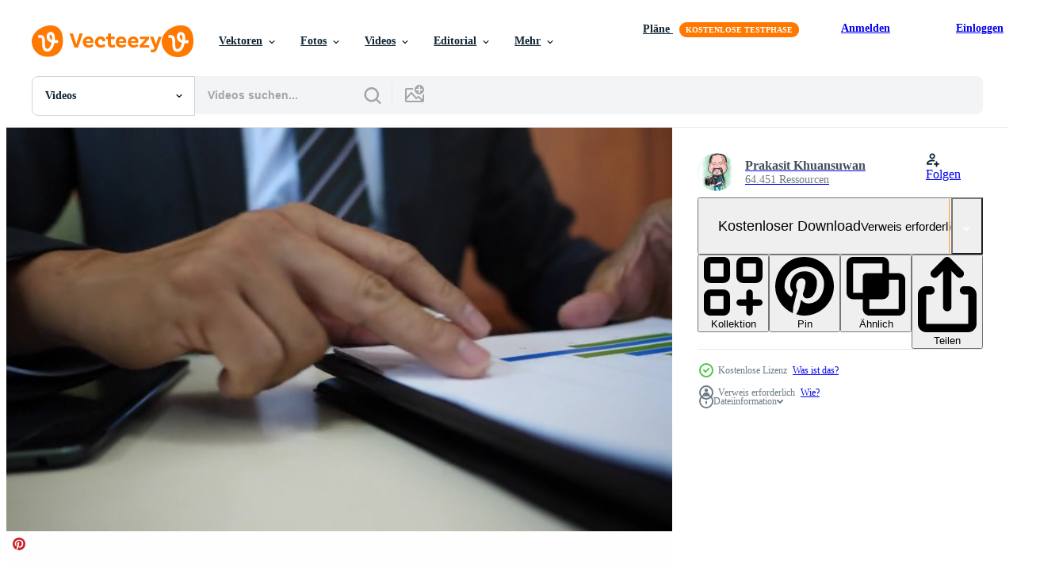

--- FILE ---
content_type: text/html; charset=utf-8
request_url: https://de.vecteezy.com/resources/1790297/show_related_tags_async_content
body_size: 1664
content:
<turbo-frame id="show-related-tags">
  <h2 class="ez-resource-related__header">Verwandte Stichwörter</h2>

    <div class="splide ez-carousel tags-carousel is-ready" style="--carousel_height: 48px; --additional_height: 0px;" data-controller="carousel search-tag" data-bullets="false" data-loop="false" data-arrows="true">
    <div class="splide__track ez-carousel__track" data-carousel-target="track">
      <ul class="splide__list ez-carousel__inner-wrap" data-carousel-target="innerWrap">
        <li class="search-tag splide__slide ez-carousel__slide" data-carousel-target="slide"><a class="search-tag__tag-link ez-btn ez-btn--light" title="hintergrund" data-action="search-tag#sendClickEvent search-tag#performSearch" data-search-tag-verified="true" data-keyword-location="show" href="/kostenlos-videos/hintergrund">hintergrund</a></li><li class="search-tag splide__slide ez-carousel__slide" data-carousel-target="slide"><a class="search-tag__tag-link ez-btn ez-btn--light" title="geschäft" data-action="search-tag#sendClickEvent search-tag#performSearch" data-search-tag-verified="true" data-keyword-location="show" href="/kostenlos-videos/gesch%C3%A4ft">geschäft</a></li><li class="search-tag splide__slide ez-carousel__slide" data-carousel-target="slide"><a class="search-tag__tag-link ez-btn ez-btn--light" title="geschäftsmann" data-action="search-tag#sendClickEvent search-tag#performSearch" data-search-tag-verified="true" data-keyword-location="show" href="/kostenlos-videos/gesch%C3%A4ftsmann">geschäftsmann</a></li><li class="search-tag splide__slide ez-carousel__slide" data-carousel-target="slide"><a class="search-tag__tag-link ez-btn ez-btn--light" title="vertrag" data-action="search-tag#sendClickEvent search-tag#performSearch" data-search-tag-verified="true" data-keyword-location="show" href="/kostenlos-videos/vertrag">vertrag</a></li><li class="search-tag splide__slide ez-carousel__slide" data-carousel-target="slide"><a class="search-tag__tag-link ez-btn ez-btn--light" title="schreibtisch" data-action="search-tag#sendClickEvent search-tag#performSearch" data-search-tag-verified="true" data-keyword-location="show" href="/kostenlos-videos/schreibtisch">schreibtisch</a></li><li class="search-tag splide__slide ez-carousel__slide" data-carousel-target="slide"><a class="search-tag__tag-link ez-btn ez-btn--light" title="unterlagen" data-action="search-tag#sendClickEvent search-tag#performSearch" data-search-tag-verified="true" data-keyword-location="show" href="/kostenlos-videos/unterlagen">unterlagen</a></li><li class="search-tag splide__slide ez-carousel__slide" data-carousel-target="slide"><a class="search-tag__tag-link ez-btn ez-btn--light" title="legal" data-action="search-tag#sendClickEvent search-tag#performSearch" data-search-tag-verified="true" data-keyword-location="show" href="/kostenlos-videos/legal">legal</a></li><li class="search-tag splide__slide ez-carousel__slide" data-carousel-target="slide"><a class="search-tag__tag-link ez-btn ez-btn--light" title="männlich" data-action="search-tag#sendClickEvent search-tag#performSearch" data-search-tag-verified="true" data-keyword-location="show" href="/kostenlos-videos/m%C3%A4nnlich">männlich</a></li><li class="search-tag splide__slide ez-carousel__slide" data-carousel-target="slide"><a class="search-tag__tag-link ez-btn ez-btn--light" title="mann" data-action="search-tag#sendClickEvent search-tag#performSearch" data-search-tag-verified="true" data-keyword-location="show" href="/kostenlos-videos/mann">mann</a></li><li class="search-tag splide__slide ez-carousel__slide" data-carousel-target="slide"><a class="search-tag__tag-link ez-btn ez-btn--light" title="büro" data-action="search-tag#sendClickEvent search-tag#performSearch" data-search-tag-verified="true" data-keyword-location="show" href="/kostenlos-videos/b%C3%BCro">büro</a></li><li class="search-tag splide__slide ez-carousel__slide" data-carousel-target="slide"><a class="search-tag__tag-link ez-btn ez-btn--light" title="papier" data-action="search-tag#sendClickEvent search-tag#performSearch" data-search-tag-verified="true" data-keyword-location="show" href="/kostenlos-videos/papier">papier</a></li><li class="search-tag splide__slide ez-carousel__slide" data-carousel-target="slide"><a class="search-tag__tag-link ez-btn ez-btn--light" title="stift" data-action="search-tag#sendClickEvent search-tag#performSearch" data-search-tag-verified="true" data-keyword-location="show" href="/kostenlos-videos/stift">stift</a></li><li class="search-tag splide__slide ez-carousel__slide" data-carousel-target="slide"><a class="search-tag__tag-link ez-btn ez-btn--light" title="menschen" data-action="search-tag#sendClickEvent search-tag#performSearch" data-search-tag-verified="true" data-keyword-location="show" href="/kostenlos-videos/menschen">menschen</a></li><li class="search-tag splide__slide ez-carousel__slide" data-carousel-target="slide"><a class="search-tag__tag-link ez-btn ez-btn--light" title="person" data-action="search-tag#sendClickEvent search-tag#performSearch" data-search-tag-verified="true" data-keyword-location="show" href="/kostenlos-videos/person">person</a></li><li class="search-tag splide__slide ez-carousel__slide" data-carousel-target="slide"><a class="search-tag__tag-link ez-btn ez-btn--light" title="unterschrift" data-action="search-tag#sendClickEvent search-tag#performSearch" data-search-tag-verified="true" data-keyword-location="show" href="/kostenlos-videos/unterschrift">unterschrift</a></li><li class="search-tag splide__slide ez-carousel__slide" data-carousel-target="slide"><a class="search-tag__tag-link ez-btn ez-btn--light" title="schreiben" data-action="search-tag#sendClickEvent search-tag#performSearch" data-search-tag-verified="true" data-keyword-location="show" href="/kostenlos-videos/schreiben">schreiben</a></li><li class="search-tag splide__slide ez-carousel__slide" data-carousel-target="slide"><a class="search-tag__tag-link ez-btn ez-btn--light" title="treffen" data-action="search-tag#sendClickEvent search-tag#performSearch" data-search-tag-verified="true" data-keyword-location="show" href="/kostenlos-videos/treffen">treffen</a></li><li class="search-tag splide__slide ez-carousel__slide" data-carousel-target="slide"><a class="search-tag__tag-link ez-btn ez-btn--light" title="frau" data-action="search-tag#sendClickEvent search-tag#performSearch" data-search-tag-verified="true" data-keyword-location="show" href="/kostenlos-videos/frau">frau</a></li><li class="search-tag splide__slide ez-carousel__slide" data-carousel-target="slide"><a class="search-tag__tag-link ez-btn ez-btn--light" title="finanzen" data-action="search-tag#sendClickEvent search-tag#performSearch" data-search-tag-verified="true" data-keyword-location="show" href="/kostenlos-videos/finanzen">finanzen</a></li><li class="search-tag splide__slide ez-carousel__slide" data-carousel-target="slide"><a class="search-tag__tag-link ez-btn ez-btn--light" title="hand" data-action="search-tag#sendClickEvent search-tag#performSearch" data-search-tag-verified="true" data-keyword-location="show" href="/kostenlos-videos/hand">hand</a></li><li class="search-tag splide__slide ez-carousel__slide" data-carousel-target="slide"><a class="search-tag__tag-link ez-btn ez-btn--light" title="deal" data-action="search-tag#sendClickEvent search-tag#performSearch" data-search-tag-verified="true" data-keyword-location="show" href="/kostenlos-videos/deal">deal</a></li><li class="search-tag splide__slide ez-carousel__slide" data-carousel-target="slide"><a class="search-tag__tag-link ez-btn ez-btn--light" title="job" data-action="search-tag#sendClickEvent search-tag#performSearch" data-search-tag-verified="true" data-keyword-location="show" href="/kostenlos-videos/job">job</a></li><li class="search-tag splide__slide ez-carousel__slide" data-carousel-target="slide"><a class="search-tag__tag-link ez-btn ez-btn--light" title="manager" data-action="search-tag#sendClickEvent search-tag#performSearch" data-search-tag-verified="true" data-keyword-location="show" href="/kostenlos-videos/manager">manager</a></li><li class="search-tag splide__slide ez-carousel__slide" data-carousel-target="slide"><a class="search-tag__tag-link ez-btn ez-btn--light" title="erfolg" data-action="search-tag#sendClickEvent search-tag#performSearch" data-search-tag-verified="true" data-keyword-location="show" href="/kostenlos-videos/erfolg">erfolg</a></li><li class="search-tag splide__slide ez-carousel__slide" data-carousel-target="slide"><a class="search-tag__tag-link ez-btn ez-btn--light" title="geschäftsfrau" data-action="search-tag#sendClickEvent search-tag#performSearch" data-search-tag-verified="true" data-keyword-location="show" href="/kostenlos-videos/gesch%C3%A4ftsfrau">geschäftsfrau</a></li><li class="search-tag splide__slide ez-carousel__slide" data-carousel-target="slide"><a class="search-tag__tag-link ez-btn ez-btn--light" title="zeitlupe" data-action="search-tag#sendClickEvent search-tag#performSearch" data-search-tag-verified="true" data-keyword-location="show" href="/kostenlos-videos/zeitlupe">zeitlupe</a></li><li class="search-tag splide__slide ez-carousel__slide" data-carousel-target="slide"><a class="search-tag__tag-link ez-btn ez-btn--light" title="handschlag" data-action="search-tag#sendClickEvent search-tag#performSearch" data-search-tag-verified="true" data-keyword-location="show" href="/kostenlos-videos/handschlag">handschlag</a></li><li class="search-tag splide__slide ez-carousel__slide" data-carousel-target="slide"><a class="search-tag__tag-link ez-btn ez-btn--light" title="glücklich" data-action="search-tag#sendClickEvent search-tag#performSearch" data-search-tag-verified="true" data-keyword-location="show" href="/kostenlos-videos/gl%C3%BCcklich">glücklich</a></li><li class="search-tag splide__slide ez-carousel__slide" data-carousel-target="slide"><a class="search-tag__tag-link ez-btn ez-btn--light" title="anwalt" data-action="search-tag#sendClickEvent search-tag#performSearch" data-search-tag-verified="true" data-keyword-location="show" href="/kostenlos-videos/anwalt">anwalt</a></li><li class="search-tag splide__slide ez-carousel__slide" data-carousel-target="slide"><a class="search-tag__tag-link ez-btn ez-btn--light" title="kommunikation" data-action="search-tag#sendClickEvent search-tag#performSearch" data-search-tag-verified="true" data-keyword-location="show" href="/kostenlos-videos/kommunikation">kommunikation</a></li>
</ul></div>
    

    <div class="splide__arrows splide__arrows--ltr ez-carousel__arrows"><button class="splide__arrow splide__arrow--prev ez-carousel__arrow ez-carousel__arrow--prev" disabled="disabled" data-carousel-target="arrowPrev" data-test-id="carousel-arrow-prev" data-direction="prev" aria_label="Zurück"><span class="ez-carousel__arrow-wrap"><svg xmlns="http://www.w3.org/2000/svg" viewBox="0 0 5 8" role="img" aria-labelledby="ajhvaazhq1hsk7vdzz6imgtpyup16my" class="arrow-prev"><desc id="ajhvaazhq1hsk7vdzz6imgtpyup16my">Zurück</desc><path fill-rule="evenodd" d="M4.707 7.707a1 1 0 0 0 0-1.414L2.414 4l2.293-2.293A1 1 0 0 0 3.293.293l-3 3a1 1 0 0 0 0 1.414l3 3a1 1 0 0 0 1.414 0Z" clip-rule="evenodd"></path></svg>
</span><span class="ez-carousel__gradient"></span></button><button class="splide__arrow splide__arrow--next ez-carousel__arrow ez-carousel__arrow--next" disabled="disabled" data-carousel-target="arrowNext" data-test-id="carousel-arrow-next" data-direction="next" aria_label="Weiter"><span class="ez-carousel__arrow-wrap"><svg xmlns="http://www.w3.org/2000/svg" viewBox="0 0 5 8" role="img" aria-labelledby="a4rs6uyxcacz4hxg6cucwfz8umf1xyu4" class="arrow-next"><desc id="a4rs6uyxcacz4hxg6cucwfz8umf1xyu4">Weiter</desc><path fill-rule="evenodd" d="M.293 7.707a1 1 0 0 1 0-1.414L2.586 4 .293 1.707A1 1 0 0 1 1.707.293l3 3a1 1 0 0 1 0 1.414l-3 3a1 1 0 0 1-1.414 0Z" clip-rule="evenodd"></path></svg>
</span><span class="ez-carousel__gradient"></span></button></div>
</div></turbo-frame>


--- FILE ---
content_type: text/html; charset=utf-8
request_url: https://de.vecteezy.com/resources/1790297/show_related_grids_async_content
body_size: 18870
content:
<turbo-frame id="show-related-resources">
    <div data-conversions-category="Benutzer haben sich auch angesehen">
      <h2 class="ez-resource-related__header">
        Benutzer haben sich auch angesehen
      </h2>

      <ul class="ez-resource-grid ez-resource-grid--main-grid  is-hidden" id="false" data-controller="grid contributor-info video-preview" data-grid-track-truncation-value="false" data-max-rows="50" data-row-height="240" data-instant-grid="false" data-truncate-results="false" data-testid="also-viewed-resources" data-labels="free" style="--free: &#39;Kostenlos&#39;;">

  <li class="ez-resource-grid__item ez-resource-thumb ez-resource-thumb--video ez-resource-thumb--pro" data-controller="grid-item-decorator" data-position="{{position}}" data-item-id="7539163" data-pro="true" data-grid-target="gridItem" data-video-preview-target="preview" data-video-url="https://static.vecteezy.com/system/resources/previews/007/539/163/mp4/ai-computer-processing-document-to-database-video.mp4" data-w="356" data-h="200" data-grid-item-decorator-free-label-value="Kostenlos" data-action="mouseenter-&gt;grid-item-decorator#hoverThumb:once" data-grid-item-decorator-item-pro-param="Pro" data-grid-item-decorator-resource-id-param="7539163" data-grid-item-decorator-content-type-param="Content-video" data-grid-item-decorator-pinterest-url-param="https://de.vecteezy.com/video/7539163-ai-computer-verarbeitung-dokument-zu-datenbank" data-grid-item-decorator-seo-page-description-param="ai computer verarbeitet dokument in datenbank" data-grid-item-decorator-user-id-param="6780790" data-grid-item-decorator-user-display-name-param="Pisit Sinthawacheewa" data-grid-item-decorator-avatar-src-param="https://static.vecteezy.com/system/user/avatar/6780790/medium__DSC6344.JPG" data-grid-item-decorator-uploads-path-param="/membros/pisitphoto/uploads">

  <script type="application/ld+json" id="media_schema">
  {"@context":"https://schema.org","@type":"VideoObject","name":"ai computer verarbeitet dokument in datenbank","uploadDate":"2022-05-09T08:49:53-05:00","thumbnailUrl":"https://static.vecteezy.com/system/resources/thumbnails/007/539/163/small_2x/ai-computer-processing-document-to-database-video.jpg","contentUrl":"https://static.vecteezy.com/system/resources/previews/007/539/163/mp4/ai-computer-processing-document-to-database-video.mp4","sourceOrganization":"Vecteezy","license":"https://support.vecteezy.com/de/nieuwe-vecteezy-licenties-ByHivesvt","acquireLicensePage":"https://de.vecteezy.com/video/7539163-ai-computer-verarbeitung-dokument-zu-datenbank","creator":{"@type":"Person","name":"Pisit Sinthawacheewa"},"copyrightNotice":"Pisit Sinthawacheewa","creditText":"Vecteezy"}
</script>


<a href="/video/7539163-ai-computer-verarbeitung-dokument-zu-datenbank" class="ez-resource-thumb__link" title="ai computer verarbeitet dokument in datenbank" style="--height: 200; --width: 356; " data-action="click-&gt;grid#trackResourceClick mouseenter-&gt;grid#trackResourceHover" data-content-type="video" data-controller="ez-hover-intent" data-previews-srcs="[&quot;https://static.vecteezy.com/system/resources/previews/007/539/163/mp4/ai-computer-processing-document-to-database-video.mp4&quot;]" data-pro="true" data-resource-id="7539163" data-video-preview-target="videoWrap" data-grid-item-decorator-target="link">
    <img src="https://static.vecteezy.com/system/resources/thumbnails/007/539/163/small/ai-computer-processing-document-to-database-video.jpg" srcset="https://static.vecteezy.com/system/resources/thumbnails/007/539/163/small_2x/ai-computer-processing-document-to-database-video.jpg 2x, https://static.vecteezy.com/system/resources/thumbnails/007/539/163/small/ai-computer-processing-document-to-database-video.jpg 1x" class="ez-resource-thumb__img" loading="lazy" decoding="async" width="356" height="200" alt="ai computer verarbeitet dokument in datenbank video">

</a>

  <div class="ez-resource-thumb__label-wrap"></div>
  

  <div class="ez-resource-thumb__hover-state"></div>
</li><li class="ez-resource-grid__item ez-resource-thumb ez-resource-thumb--video" data-controller="grid-item-decorator" data-position="{{position}}" data-item-id="1807538" data-pro="false" data-grid-target="gridItem" data-video-preview-target="preview" data-video-url="https://static.vecteezy.com/system/resources/previews/001/807/538/mp4/businessman-signing-business-contract-on-paper-documents-free-video.mp4" data-w="356" data-h="200" data-grid-item-decorator-free-label-value="Kostenlos" data-action="mouseenter-&gt;grid-item-decorator#hoverThumb:once" data-grid-item-decorator-item-pro-param="Free" data-grid-item-decorator-resource-id-param="1807538" data-grid-item-decorator-content-type-param="Content-video" data-grid-item-decorator-pinterest-url-param="https://de.vecteezy.com/video/1807538-geschaftsmann-unterzeichnung-geschaftsvertrag-auf-papier-dokumente" data-grid-item-decorator-seo-page-description-param="Geschäftsmann, der Geschäftsvertrag auf Papierdokumenten unterzeichnet." data-grid-item-decorator-user-id-param="1456621" data-grid-item-decorator-user-display-name-param="Prakasit Khuansuwan" data-grid-item-decorator-avatar-src-param="https://static.vecteezy.com/system/user/avatar/1456621/medium_14590122_1804335796522875_1727771640483629177_o.jpg" data-grid-item-decorator-uploads-path-param="/membros/johnstocker_video/uploads">

  <script type="application/ld+json" id="media_schema">
  {"@context":"https://schema.org","@type":"VideoObject","name":"Geschäftsmann, der Geschäftsvertrag auf Papierdokumenten unterzeichnet.","uploadDate":"2020-12-13T16:11:01-06:00","thumbnailUrl":"https://static.vecteezy.com/system/resources/thumbnails/001/807/538/small_2x/businessman-signing-business-contract-on-paper-documents-free-video.jpg","contentUrl":"https://static.vecteezy.com/system/resources/previews/001/807/538/mp4/businessman-signing-business-contract-on-paper-documents-free-video.mp4","sourceOrganization":"Vecteezy","license":"https://support.vecteezy.com/de/nieuwe-vecteezy-licenties-ByHivesvt","acquireLicensePage":"https://de.vecteezy.com/video/1807538-geschaftsmann-unterzeichnung-geschaftsvertrag-auf-papier-dokumente","creator":{"@type":"Person","name":"Prakasit Khuansuwan"},"copyrightNotice":"Prakasit Khuansuwan","creditText":"Vecteezy"}
</script>


<a href="/video/1807538-geschaftsmann-unterzeichnung-geschaftsvertrag-auf-papier-dokumente" class="ez-resource-thumb__link" title="Geschäftsmann, der Geschäftsvertrag auf Papierdokumenten unterzeichnet." style="--height: 200; --width: 356; " data-action="click-&gt;grid#trackResourceClick mouseenter-&gt;grid#trackResourceHover" data-content-type="video" data-controller="ez-hover-intent" data-previews-srcs="[&quot;https://static.vecteezy.com/system/resources/previews/001/807/538/mp4/businessman-signing-business-contract-on-paper-documents-free-video.mp4&quot;]" data-pro="false" data-resource-id="1807538" data-video-preview-target="videoWrap" data-grid-item-decorator-target="link">
    <img src="https://static.vecteezy.com/system/resources/thumbnails/001/807/538/small/businessman-signing-business-contract-on-paper-documents-free-video.jpg" srcset="https://static.vecteezy.com/system/resources/thumbnails/001/807/538/small_2x/businessman-signing-business-contract-on-paper-documents-free-video.jpg 2x, https://static.vecteezy.com/system/resources/thumbnails/001/807/538/small/businessman-signing-business-contract-on-paper-documents-free-video.jpg 1x" class="ez-resource-thumb__img" loading="lazy" decoding="async" width="356" height="200" alt="Geschäftsmann, der Geschäftsvertrag auf Papierdokumenten unterzeichnet. video">

</a>

  <div class="ez-resource-thumb__label-wrap"></div>
  

  <div class="ez-resource-thumb__hover-state"></div>
</li><li class="ez-resource-grid__item ez-resource-thumb ez-resource-thumb--video" data-controller="grid-item-decorator" data-position="{{position}}" data-item-id="5166618" data-pro="false" data-grid-target="gridItem" data-video-preview-target="preview" data-video-url="https://static.vecteezy.com/system/resources/previews/005/166/618/mp4/hand-of-a-business-man-handle-text-documents-with-pen-4k-free-video.mp4" data-w="356" data-h="200" data-grid-item-decorator-free-label-value="Kostenlos" data-action="mouseenter-&gt;grid-item-decorator#hoverThumb:once" data-grid-item-decorator-item-pro-param="Free" data-grid-item-decorator-resource-id-param="5166618" data-grid-item-decorator-content-type-param="Content-video" data-grid-item-decorator-pinterest-url-param="https://de.vecteezy.com/video/5166618-die-hand-eines-geschaftsmannes-handhabt-textdokumente-mit-stift-4k" data-grid-item-decorator-seo-page-description-param="hand eines geschäftsmannes behandelt textdokumente mit stift 4k" data-grid-item-decorator-user-id-param="5310584" data-grid-item-decorator-user-display-name-param="Roman Sokolan" data-grid-item-decorator-avatar-src-param="https://static.vecteezy.com/system/user/avatar/5310584/medium_FB_IMG_1634032403784.jpg" data-grid-item-decorator-uploads-path-param="/membros/roman-sokolan567277/uploads">

  <script type="application/ld+json" id="media_schema">
  {"@context":"https://schema.org","@type":"VideoObject","name":"hand eines geschäftsmannes behandelt textdokumente mit stift 4k","uploadDate":"2022-01-12T23:30:11-06:00","thumbnailUrl":"https://static.vecteezy.com/system/resources/thumbnails/005/166/618/small_2x/hand-of-a-business-man-handle-text-documents-with-pen-4k-free-video.jpg","contentUrl":"https://static.vecteezy.com/system/resources/previews/005/166/618/mp4/hand-of-a-business-man-handle-text-documents-with-pen-4k-free-video.mp4","sourceOrganization":"Vecteezy","license":"https://support.vecteezy.com/de/nieuwe-vecteezy-licenties-ByHivesvt","acquireLicensePage":"https://de.vecteezy.com/video/5166618-die-hand-eines-geschaftsmannes-handhabt-textdokumente-mit-stift-4k","creator":{"@type":"Person","name":"Roman Sokolan"},"copyrightNotice":"Roman Sokolan","creditText":"Vecteezy"}
</script>


<a href="/video/5166618-die-hand-eines-geschaftsmannes-handhabt-textdokumente-mit-stift-4k" class="ez-resource-thumb__link" title="hand eines geschäftsmannes behandelt textdokumente mit stift 4k" style="--height: 200; --width: 356; " data-action="click-&gt;grid#trackResourceClick mouseenter-&gt;grid#trackResourceHover" data-content-type="video" data-controller="ez-hover-intent" data-previews-srcs="[&quot;https://static.vecteezy.com/system/resources/previews/005/166/618/mp4/hand-of-a-business-man-handle-text-documents-with-pen-4k-free-video.mp4&quot;]" data-pro="false" data-resource-id="5166618" data-video-preview-target="videoWrap" data-grid-item-decorator-target="link">
    <img src="https://static.vecteezy.com/system/resources/thumbnails/005/166/618/small/hand-of-a-business-man-handle-text-documents-with-pen-4k-free-video.jpg" srcset="https://static.vecteezy.com/system/resources/thumbnails/005/166/618/small_2x/hand-of-a-business-man-handle-text-documents-with-pen-4k-free-video.jpg 2x, https://static.vecteezy.com/system/resources/thumbnails/005/166/618/small/hand-of-a-business-man-handle-text-documents-with-pen-4k-free-video.jpg 1x" class="ez-resource-thumb__img" loading="lazy" decoding="async" width="356" height="200" alt="hand eines geschäftsmannes behandelt textdokumente mit stift 4k video">

</a>

  <div class="ez-resource-thumb__label-wrap"></div>
  

  <div class="ez-resource-thumb__hover-state"></div>
</li><li class="ez-resource-grid__item ez-resource-thumb ez-resource-thumb--video" data-controller="grid-item-decorator" data-position="{{position}}" data-item-id="1802633" data-pro="false" data-grid-target="gridItem" data-video-preview-target="preview" data-video-url="https://static.vecteezy.com/system/resources/previews/001/802/633/mp4/businessman-signing-contract-business-documents-free-video.mp4" data-w="356" data-h="200" data-grid-item-decorator-free-label-value="Kostenlos" data-action="mouseenter-&gt;grid-item-decorator#hoverThumb:once" data-grid-item-decorator-item-pro-param="Free" data-grid-item-decorator-resource-id-param="1802633" data-grid-item-decorator-content-type-param="Content-video" data-grid-item-decorator-pinterest-url-param="https://de.vecteezy.com/video/1802633-geschaftsmann-vertragsunterzeichnung-geschaftsdokumente" data-grid-item-decorator-seo-page-description-param="Geschäftsmann, der Vertragsgeschäftsunterlagen unterzeichnet." data-grid-item-decorator-user-id-param="1456621" data-grid-item-decorator-user-display-name-param="Prakasit Khuansuwan" data-grid-item-decorator-avatar-src-param="https://static.vecteezy.com/system/user/avatar/1456621/medium_14590122_1804335796522875_1727771640483629177_o.jpg" data-grid-item-decorator-uploads-path-param="/membros/johnstocker_video/uploads">

  <script type="application/ld+json" id="media_schema">
  {"@context":"https://schema.org","@type":"VideoObject","name":"Geschäftsmann, der Vertragsgeschäftsunterlagen unterzeichnet.","uploadDate":"2020-12-13T14:08:04-06:00","thumbnailUrl":"https://static.vecteezy.com/system/resources/thumbnails/001/802/633/small_2x/businessman-signing-contract-business-documents-free-video.jpg","contentUrl":"https://static.vecteezy.com/system/resources/previews/001/802/633/mp4/businessman-signing-contract-business-documents-free-video.mp4","sourceOrganization":"Vecteezy","license":"https://support.vecteezy.com/de/nieuwe-vecteezy-licenties-ByHivesvt","acquireLicensePage":"https://de.vecteezy.com/video/1802633-geschaftsmann-vertragsunterzeichnung-geschaftsdokumente","creator":{"@type":"Person","name":"Prakasit Khuansuwan"},"copyrightNotice":"Prakasit Khuansuwan","creditText":"Vecteezy"}
</script>


<a href="/video/1802633-geschaftsmann-vertragsunterzeichnung-geschaftsdokumente" class="ez-resource-thumb__link" title="Geschäftsmann, der Vertragsgeschäftsunterlagen unterzeichnet." style="--height: 200; --width: 356; " data-action="click-&gt;grid#trackResourceClick mouseenter-&gt;grid#trackResourceHover" data-content-type="video" data-controller="ez-hover-intent" data-previews-srcs="[&quot;https://static.vecteezy.com/system/resources/previews/001/802/633/mp4/businessman-signing-contract-business-documents-free-video.mp4&quot;]" data-pro="false" data-resource-id="1802633" data-video-preview-target="videoWrap" data-grid-item-decorator-target="link">
    <img src="https://static.vecteezy.com/system/resources/thumbnails/001/802/633/small/businessman-signing-contract-business-documents-free-video.jpg" srcset="https://static.vecteezy.com/system/resources/thumbnails/001/802/633/small_2x/businessman-signing-contract-business-documents-free-video.jpg 2x, https://static.vecteezy.com/system/resources/thumbnails/001/802/633/small/businessman-signing-contract-business-documents-free-video.jpg 1x" class="ez-resource-thumb__img" loading="lazy" decoding="async" width="356" height="200" alt="Geschäftsmann, der Vertragsgeschäftsunterlagen unterzeichnet. video">

</a>

  <div class="ez-resource-thumb__label-wrap"></div>
  

  <div class="ez-resource-thumb__hover-state"></div>
</li><li class="ez-resource-grid__item ez-resource-thumb ez-resource-thumb--video" data-controller="grid-item-decorator" data-position="{{position}}" data-item-id="9807550" data-pro="false" data-grid-target="gridItem" data-video-preview-target="preview" data-video-url="https://static.vecteezy.com/system/resources/previews/009/807/550/mp4/man-counting-bank-note-thai-baht-money-free-video.mp4" data-w="356" data-h="200" data-grid-item-decorator-free-label-value="Kostenlos" data-action="mouseenter-&gt;grid-item-decorator#hoverThumb:once" data-grid-item-decorator-item-pro-param="Free" data-grid-item-decorator-resource-id-param="9807550" data-grid-item-decorator-content-type-param="Content-video" data-grid-item-decorator-pinterest-url-param="https://de.vecteezy.com/video/9807550-mann-zahlen-banknote-thai-baht-geld" data-grid-item-decorator-seo-page-description-param="mann zählt banknote thai baht geld" data-grid-item-decorator-user-id-param="2703097" data-grid-item-decorator-user-display-name-param="Srinrat Wuttichaikitcharoen" data-grid-item-decorator-avatar-src-param="https://static.vecteezy.com/system/user/avatar/2703097/medium_4289_6395_____________________________________________________________________________________________________________________________.jpg" data-grid-item-decorator-uploads-path-param="/membros/pairhandmade/uploads">

  <script type="application/ld+json" id="media_schema">
  {"@context":"https://schema.org","@type":"VideoObject","name":"mann zählt banknote thai baht geld","uploadDate":"2022-08-01T16:17:46-05:00","thumbnailUrl":"https://static.vecteezy.com/system/resources/thumbnails/009/807/550/small_2x/man-counting-bank-note-thai-baht-money-free-video.jpg","contentUrl":"https://static.vecteezy.com/system/resources/previews/009/807/550/mp4/man-counting-bank-note-thai-baht-money-free-video.mp4","sourceOrganization":"Vecteezy","license":"https://support.vecteezy.com/de/nieuwe-vecteezy-licenties-ByHivesvt","acquireLicensePage":"https://de.vecteezy.com/video/9807550-mann-zahlen-banknote-thai-baht-geld","creator":{"@type":"Person","name":"Srinrat Wuttichaikitcharoen"},"copyrightNotice":"Srinrat Wuttichaikitcharoen","creditText":"Vecteezy"}
</script>


<a href="/video/9807550-mann-zahlen-banknote-thai-baht-geld" class="ez-resource-thumb__link" title="mann zählt banknote thai baht geld" style="--height: 200; --width: 356; " data-action="click-&gt;grid#trackResourceClick mouseenter-&gt;grid#trackResourceHover" data-content-type="video" data-controller="ez-hover-intent" data-previews-srcs="[&quot;https://static.vecteezy.com/system/resources/previews/009/807/550/mp4/man-counting-bank-note-thai-baht-money-free-video.mp4&quot;]" data-pro="false" data-resource-id="9807550" data-video-preview-target="videoWrap" data-grid-item-decorator-target="link">
    <img src="https://static.vecteezy.com/system/resources/thumbnails/009/807/550/small/man-counting-bank-note-thai-baht-money-free-video.jpg" srcset="https://static.vecteezy.com/system/resources/thumbnails/009/807/550/small_2x/man-counting-bank-note-thai-baht-money-free-video.jpg 2x, https://static.vecteezy.com/system/resources/thumbnails/009/807/550/small/man-counting-bank-note-thai-baht-money-free-video.jpg 1x" class="ez-resource-thumb__img" loading="lazy" decoding="async" width="356" height="200" alt="mann zählt banknote thai baht geld video">

</a>

  <div class="ez-resource-thumb__label-wrap"></div>
  

  <div class="ez-resource-thumb__hover-state"></div>
</li><li class="ez-resource-grid__item ez-resource-thumb ez-resource-thumb--video" data-controller="grid-item-decorator" data-position="{{position}}" data-item-id="10171594" data-pro="false" data-grid-target="gridItem" data-video-preview-target="preview" data-video-url="https://static.vecteezy.com/system/resources/previews/010/171/594/mp4/4k-stop-motion-stack-overload-document-report-paper-with-colorful-paperclip-on-white-background-and-copy-space-business-concept-footage-paperless-used-free-video.mp4" data-w="356" data-h="200" data-grid-item-decorator-free-label-value="Kostenlos" data-action="mouseenter-&gt;grid-item-decorator#hoverThumb:once" data-grid-item-decorator-item-pro-param="Free" data-grid-item-decorator-resource-id-param="10171594" data-grid-item-decorator-content-type-param="Content-video" data-grid-item-decorator-pinterest-url-param="https://de.vecteezy.com/video/10171594-4k-stop-motion-stack-overload-document-report-paper-with-bunte-officeclip-on-white-background-and-copy-space-business-concept-footage-paperless-used" data-grid-item-decorator-seo-page-description-param="4k-Stop-Motion-Stapelüberlastung Dokument Berichtspapier mit bunter Büroklammer auf weißem Hintergrund und Kopierraum, Geschäftskonzept-Filmmaterial papierlos verwendet." data-grid-item-decorator-user-id-param="7664288" data-grid-item-decorator-user-display-name-param="Jaruek Chairak" data-grid-item-decorator-avatar-src-param="https://static.vecteezy.com/system/user/avatar/7664288/medium_JARUEK_CH.jpg" data-grid-item-decorator-uploads-path-param="/membros/ch_jar1941678/uploads">

  <script type="application/ld+json" id="media_schema">
  {"@context":"https://schema.org","@type":"VideoObject","name":"4k-Stop-Motion-Stapelüberlastung Dokument Berichtspapier mit bunter Büroklammer auf weißem Hintergrund und Kopierraum, Geschäftskonzept-Filmmaterial papierlos verwendet.","uploadDate":"2022-08-10T09:47:33-05:00","thumbnailUrl":"https://static.vecteezy.com/system/resources/thumbnails/010/171/594/small_2x/4k-stop-motion-stack-overload-document-report-paper-with-colorful-paperclip-on-white-background-and-copy-space-business-concept-footage-paperless-used-free-video.jpg","contentUrl":"https://static.vecteezy.com/system/resources/previews/010/171/594/mp4/4k-stop-motion-stack-overload-document-report-paper-with-colorful-paperclip-on-white-background-and-copy-space-business-concept-footage-paperless-used-free-video.mp4","sourceOrganization":"Vecteezy","license":"https://support.vecteezy.com/de/nieuwe-vecteezy-licenties-ByHivesvt","acquireLicensePage":"https://de.vecteezy.com/video/10171594-4k-stop-motion-stack-overload-document-report-paper-with-bunte-officeclip-on-white-background-and-copy-space-business-concept-footage-paperless-used","creator":{"@type":"Person","name":"Jaruek Chairak"},"copyrightNotice":"Jaruek Chairak","creditText":"Vecteezy"}
</script>


<a href="/video/10171594-4k-stop-motion-stack-overload-document-report-paper-with-bunte-officeclip-on-white-background-and-copy-space-business-concept-footage-paperless-used" class="ez-resource-thumb__link" title="4k-Stop-Motion-Stapelüberlastung Dokument Berichtspapier mit bunter Büroklammer auf weißem Hintergrund und Kopierraum, Geschäftskonzept-Filmmaterial papierlos verwendet." style="--height: 200; --width: 356; " data-action="click-&gt;grid#trackResourceClick mouseenter-&gt;grid#trackResourceHover" data-content-type="video" data-controller="ez-hover-intent" data-previews-srcs="[&quot;https://static.vecteezy.com/system/resources/previews/010/171/594/mp4/4k-stop-motion-stack-overload-document-report-paper-with-colorful-paperclip-on-white-background-and-copy-space-business-concept-footage-paperless-used-free-video.mp4&quot;]" data-pro="false" data-resource-id="10171594" data-video-preview-target="videoWrap" data-grid-item-decorator-target="link">
    <img src="https://static.vecteezy.com/system/resources/thumbnails/010/171/594/small/4k-stop-motion-stack-overload-document-report-paper-with-colorful-paperclip-on-white-background-and-copy-space-business-concept-footage-paperless-used-free-video.jpg" srcset="https://static.vecteezy.com/system/resources/thumbnails/010/171/594/small_2x/4k-stop-motion-stack-overload-document-report-paper-with-colorful-paperclip-on-white-background-and-copy-space-business-concept-footage-paperless-used-free-video.jpg 2x, https://static.vecteezy.com/system/resources/thumbnails/010/171/594/small/4k-stop-motion-stack-overload-document-report-paper-with-colorful-paperclip-on-white-background-and-copy-space-business-concept-footage-paperless-used-free-video.jpg 1x" class="ez-resource-thumb__img" loading="lazy" decoding="async" width="356" height="200" alt="4k-Stop-Motion-Stapelüberlastung Dokument Berichtspapier mit bunter Büroklammer auf weißem Hintergrund und Kopierraum, Geschäftskonzept-Filmmaterial papierlos verwendet. video">

</a>

  <div class="ez-resource-thumb__label-wrap"></div>
  

  <div class="ez-resource-thumb__hover-state"></div>
</li><li class="ez-resource-grid__item ez-resource-thumb ez-resource-thumb--video" data-controller="grid-item-decorator" data-position="{{position}}" data-item-id="1786579" data-pro="false" data-grid-target="gridItem" data-video-preview-target="preview" data-video-url="https://static.vecteezy.com/system/resources/previews/001/786/579/mp4/slow-motion-handshake-to-seal-a-deal-after-a-job-recruitment-meeting-free-video.mp4" data-w="356" data-h="200" data-grid-item-decorator-free-label-value="Kostenlos" data-action="mouseenter-&gt;grid-item-decorator#hoverThumb:once" data-grid-item-decorator-item-pro-param="Free" data-grid-item-decorator-resource-id-param="1786579" data-grid-item-decorator-content-type-param="Content-video" data-grid-item-decorator-pinterest-url-param="https://de.vecteezy.com/video/1786579-zeitlupen-handschlag-um-einen-deal-nach-einem-job-rekrutierungstreffen-zu-besiegeln" data-grid-item-decorator-seo-page-description-param="Zeitlupe - Handschlag, um einen Deal nach einem Job-Recruiting-Meeting zu besiegeln." data-grid-item-decorator-user-id-param="2703334" data-grid-item-decorator-user-display-name-param="Tirachard Kumtanom" data-grid-item-decorator-avatar-src-param="https://static.vecteezy.com/system/user/avatar/2703334/medium_29512691_1973714689323938_8866976791557515552_n.jpg" data-grid-item-decorator-uploads-path-param="/membros/tirachard/uploads">

  <script type="application/ld+json" id="media_schema">
  {"@context":"https://schema.org","@type":"VideoObject","name":"Zeitlupe - Handschlag, um einen Deal nach einem Job-Recruiting-Meeting zu besiegeln.","uploadDate":"2020-12-12T02:38:21-06:00","thumbnailUrl":"https://static.vecteezy.com/system/resources/thumbnails/001/786/579/small_2x/slow-motion-handshake-to-seal-a-deal-after-a-job-recruitment-meeting-free-video.jpg","contentUrl":"https://static.vecteezy.com/system/resources/previews/001/786/579/mp4/slow-motion-handshake-to-seal-a-deal-after-a-job-recruitment-meeting-free-video.mp4","sourceOrganization":"Vecteezy","license":"https://support.vecteezy.com/de/nieuwe-vecteezy-licenties-ByHivesvt","acquireLicensePage":"https://de.vecteezy.com/video/1786579-zeitlupen-handschlag-um-einen-deal-nach-einem-job-rekrutierungstreffen-zu-besiegeln","creator":{"@type":"Person","name":"Tirachard Kumtanom"},"copyrightNotice":"Tirachard Kumtanom","creditText":"Vecteezy"}
</script>


<a href="/video/1786579-zeitlupen-handschlag-um-einen-deal-nach-einem-job-rekrutierungstreffen-zu-besiegeln" class="ez-resource-thumb__link" title="Zeitlupe - Handschlag, um einen Deal nach einem Job-Recruiting-Meeting zu besiegeln." style="--height: 200; --width: 356; " data-action="click-&gt;grid#trackResourceClick mouseenter-&gt;grid#trackResourceHover" data-content-type="video" data-controller="ez-hover-intent" data-previews-srcs="[&quot;https://static.vecteezy.com/system/resources/previews/001/786/579/mp4/slow-motion-handshake-to-seal-a-deal-after-a-job-recruitment-meeting-free-video.mp4&quot;]" data-pro="false" data-resource-id="1786579" data-video-preview-target="videoWrap" data-grid-item-decorator-target="link">
    <img src="https://static.vecteezy.com/system/resources/thumbnails/001/786/579/small/slow-motion-handshake-to-seal-a-deal-after-a-job-recruitment-meeting-free-video.jpg" srcset="https://static.vecteezy.com/system/resources/thumbnails/001/786/579/small_2x/slow-motion-handshake-to-seal-a-deal-after-a-job-recruitment-meeting-free-video.jpg 2x, https://static.vecteezy.com/system/resources/thumbnails/001/786/579/small/slow-motion-handshake-to-seal-a-deal-after-a-job-recruitment-meeting-free-video.jpg 1x" class="ez-resource-thumb__img" loading="lazy" decoding="async" width="356" height="200" alt="Zeitlupe - Handschlag, um einen Deal nach einem Job-Recruiting-Meeting zu besiegeln. video">

</a>

  <div class="ez-resource-thumb__label-wrap"></div>
  

  <div class="ez-resource-thumb__hover-state"></div>
</li><li class="ez-resource-grid__item ez-resource-thumb ez-resource-thumb--video" data-controller="grid-item-decorator" data-position="{{position}}" data-item-id="6299580" data-pro="false" data-grid-target="gridItem" data-video-preview-target="preview" data-video-url="https://static.vecteezy.com/system/resources/previews/006/299/580/mp4/a-man-typing-computer-keyboard-for-analysis-business-data-hologram-free-video.mp4" data-w="356" data-h="200" data-grid-item-decorator-free-label-value="Kostenlos" data-action="mouseenter-&gt;grid-item-decorator#hoverThumb:once" data-grid-item-decorator-item-pro-param="Free" data-grid-item-decorator-resource-id-param="6299580" data-grid-item-decorator-content-type-param="Content-video" data-grid-item-decorator-pinterest-url-param="https://de.vecteezy.com/video/6299580-ein-mann-tippt-computertastatur-zur-analyse-von-geschaftsdaten-hologramm" data-grid-item-decorator-seo-page-description-param="Ein Mann, der eine Computertastatur zur Analyse von Geschäftsdaten-Hologrammen eingibt." data-grid-item-decorator-user-id-param="2703119" data-grid-item-decorator-user-display-name-param="Suthep Kukhunthod" data-grid-item-decorator-avatar-src-param="https://static.vecteezy.com/system/user/avatar/2703119/medium_DSC07796_leaf_BIG_TREE.jpg" data-grid-item-decorator-uploads-path-param="/membros/suthep-kukhunthod/uploads">

  <script type="application/ld+json" id="media_schema">
  {"@context":"https://schema.org","@type":"VideoObject","name":"Ein Mann, der eine Computertastatur zur Analyse von Geschäftsdaten-Hologrammen eingibt.","uploadDate":"2022-03-05T14:02:24-06:00","thumbnailUrl":"https://static.vecteezy.com/system/resources/thumbnails/006/299/580/small_2x/a-man-typing-computer-keyboard-for-analysis-business-data-hologram-free-video.jpg","contentUrl":"https://static.vecteezy.com/system/resources/previews/006/299/580/mp4/a-man-typing-computer-keyboard-for-analysis-business-data-hologram-free-video.mp4","sourceOrganization":"Vecteezy","license":"https://support.vecteezy.com/de/nieuwe-vecteezy-licenties-ByHivesvt","acquireLicensePage":"https://de.vecteezy.com/video/6299580-ein-mann-tippt-computertastatur-zur-analyse-von-geschaftsdaten-hologramm","creator":{"@type":"Person","name":"Suthep Kukhunthod"},"copyrightNotice":"Suthep Kukhunthod","creditText":"Vecteezy"}
</script>


<a href="/video/6299580-ein-mann-tippt-computertastatur-zur-analyse-von-geschaftsdaten-hologramm" class="ez-resource-thumb__link" title="Ein Mann, der eine Computertastatur zur Analyse von Geschäftsdaten-Hologrammen eingibt." style="--height: 200; --width: 356; " data-action="click-&gt;grid#trackResourceClick mouseenter-&gt;grid#trackResourceHover" data-content-type="video" data-controller="ez-hover-intent" data-previews-srcs="[&quot;https://static.vecteezy.com/system/resources/previews/006/299/580/mp4/a-man-typing-computer-keyboard-for-analysis-business-data-hologram-free-video.mp4&quot;]" data-pro="false" data-resource-id="6299580" data-video-preview-target="videoWrap" data-grid-item-decorator-target="link">
    <img src="https://static.vecteezy.com/system/resources/thumbnails/006/299/580/small/a-man-typing-computer-keyboard-for-analysis-business-data-hologram-free-video.jpg" srcset="https://static.vecteezy.com/system/resources/thumbnails/006/299/580/small_2x/a-man-typing-computer-keyboard-for-analysis-business-data-hologram-free-video.jpg 2x, https://static.vecteezy.com/system/resources/thumbnails/006/299/580/small/a-man-typing-computer-keyboard-for-analysis-business-data-hologram-free-video.jpg 1x" class="ez-resource-thumb__img" loading="lazy" decoding="async" width="356" height="200" alt="Ein Mann, der eine Computertastatur zur Analyse von Geschäftsdaten-Hologrammen eingibt. video">

</a>

  <div class="ez-resource-thumb__label-wrap"></div>
  

  <div class="ez-resource-thumb__hover-state"></div>
</li><li class="ez-resource-grid__item ez-resource-thumb ez-resource-thumb--video" data-controller="grid-item-decorator" data-position="{{position}}" data-item-id="1787408" data-pro="false" data-grid-target="gridItem" data-video-preview-target="preview" data-video-url="https://static.vecteezy.com/system/resources/previews/001/787/408/mp4/businessman-signing-business-contract-on-paper-documents-free-video.mp4" data-w="356" data-h="200" data-grid-item-decorator-free-label-value="Kostenlos" data-action="mouseenter-&gt;grid-item-decorator#hoverThumb:once" data-grid-item-decorator-item-pro-param="Free" data-grid-item-decorator-resource-id-param="1787408" data-grid-item-decorator-content-type-param="Content-video" data-grid-item-decorator-pinterest-url-param="https://de.vecteezy.com/video/1787408-geschaftsmann-unterzeichnung-geschaftsvertrag-auf-papier-dokumente" data-grid-item-decorator-seo-page-description-param="Geschäftsmann, der Geschäftsvertrag auf Papierdokumenten unterzeichnet." data-grid-item-decorator-user-id-param="1456621" data-grid-item-decorator-user-display-name-param="Prakasit Khuansuwan" data-grid-item-decorator-avatar-src-param="https://static.vecteezy.com/system/user/avatar/1456621/medium_14590122_1804335796522875_1727771640483629177_o.jpg" data-grid-item-decorator-uploads-path-param="/membros/johnstocker_video/uploads">

  <script type="application/ld+json" id="media_schema">
  {"@context":"https://schema.org","@type":"VideoObject","name":"Geschäftsmann, der Geschäftsvertrag auf Papierdokumenten unterzeichnet.","uploadDate":"2020-12-12T05:22:23-06:00","thumbnailUrl":"https://static.vecteezy.com/system/resources/thumbnails/001/787/408/small_2x/businessman-signing-business-contract-on-paper-documents-free-video.jpg","contentUrl":"https://static.vecteezy.com/system/resources/previews/001/787/408/mp4/businessman-signing-business-contract-on-paper-documents-free-video.mp4","sourceOrganization":"Vecteezy","license":"https://support.vecteezy.com/de/nieuwe-vecteezy-licenties-ByHivesvt","acquireLicensePage":"https://de.vecteezy.com/video/1787408-geschaftsmann-unterzeichnung-geschaftsvertrag-auf-papier-dokumente","creator":{"@type":"Person","name":"Prakasit Khuansuwan"},"copyrightNotice":"Prakasit Khuansuwan","creditText":"Vecteezy"}
</script>


<a href="/video/1787408-geschaftsmann-unterzeichnung-geschaftsvertrag-auf-papier-dokumente" class="ez-resource-thumb__link" title="Geschäftsmann, der Geschäftsvertrag auf Papierdokumenten unterzeichnet." style="--height: 200; --width: 356; " data-action="click-&gt;grid#trackResourceClick mouseenter-&gt;grid#trackResourceHover" data-content-type="video" data-controller="ez-hover-intent" data-previews-srcs="[&quot;https://static.vecteezy.com/system/resources/previews/001/787/408/mp4/businessman-signing-business-contract-on-paper-documents-free-video.mp4&quot;]" data-pro="false" data-resource-id="1787408" data-video-preview-target="videoWrap" data-grid-item-decorator-target="link">
    <img src="https://static.vecteezy.com/system/resources/thumbnails/001/787/408/small/businessman-signing-business-contract-on-paper-documents-free-video.jpg" srcset="https://static.vecteezy.com/system/resources/thumbnails/001/787/408/small_2x/businessman-signing-business-contract-on-paper-documents-free-video.jpg 2x, https://static.vecteezy.com/system/resources/thumbnails/001/787/408/small/businessman-signing-business-contract-on-paper-documents-free-video.jpg 1x" class="ez-resource-thumb__img" loading="lazy" decoding="async" width="356" height="200" alt="Geschäftsmann, der Geschäftsvertrag auf Papierdokumenten unterzeichnet. video">

</a>

  <div class="ez-resource-thumb__label-wrap"></div>
  

  <div class="ez-resource-thumb__hover-state"></div>
</li><li class="ez-resource-grid__item ez-resource-thumb ez-resource-thumb--video" data-controller="grid-item-decorator" data-position="{{position}}" data-item-id="1791177" data-pro="false" data-grid-target="gridItem" data-video-preview-target="preview" data-video-url="https://static.vecteezy.com/system/resources/previews/001/791/177/mp4/el-salvador-flag-loop-free-video.mp4" data-w="356" data-h="200" data-grid-item-decorator-free-label-value="Kostenlos" data-action="mouseenter-&gt;grid-item-decorator#hoverThumb:once" data-grid-item-decorator-item-pro-param="Free" data-grid-item-decorator-resource-id-param="1791177" data-grid-item-decorator-content-type-param="Content-video" data-grid-item-decorator-pinterest-url-param="https://de.vecteezy.com/video/1791177-el-salvador-flag-loop" data-grid-item-decorator-seo-page-description-param="El Salvador Flag Schleife" data-grid-item-decorator-user-id-param="2703297" data-grid-item-decorator-user-display-name-param="Igor Hamzic" data-grid-item-decorator-avatar-src-param="https://static.vecteezy.com/system/user/avatar/2703297/medium_AndUp_logo.jpg" data-grid-item-decorator-uploads-path-param="/membros/igor-h/uploads">

  <script type="application/ld+json" id="media_schema">
  {"@context":"https://schema.org","@type":"VideoObject","name":"El Salvador Flag Schleife","uploadDate":"2020-12-12T17:58:57-06:00","thumbnailUrl":"https://static.vecteezy.com/system/resources/thumbnails/001/791/177/small_2x/el-salvador-flag-loop-free-video.jpg","contentUrl":"https://static.vecteezy.com/system/resources/previews/001/791/177/mp4/el-salvador-flag-loop-free-video.mp4","sourceOrganization":"Vecteezy","license":"https://support.vecteezy.com/de/nieuwe-vecteezy-licenties-ByHivesvt","acquireLicensePage":"https://de.vecteezy.com/video/1791177-el-salvador-flag-loop","creator":{"@type":"Person","name":"Igor Hamzic"},"copyrightNotice":"Igor Hamzic","creditText":"Vecteezy"}
</script>


<a href="/video/1791177-el-salvador-flag-loop" class="ez-resource-thumb__link" title="El Salvador Flag Schleife" style="--height: 200; --width: 356; " data-action="click-&gt;grid#trackResourceClick mouseenter-&gt;grid#trackResourceHover" data-content-type="video" data-controller="ez-hover-intent" data-previews-srcs="[&quot;https://static.vecteezy.com/system/resources/previews/001/791/177/mp4/el-salvador-flag-loop-free-video.mp4&quot;]" data-pro="false" data-resource-id="1791177" data-video-preview-target="videoWrap" data-grid-item-decorator-target="link">
    <img src="https://static.vecteezy.com/system/resources/thumbnails/001/791/177/small/el-salvador-flag-loop-free-video.jpg" srcset="https://static.vecteezy.com/system/resources/thumbnails/001/791/177/small_2x/el-salvador-flag-loop-free-video.jpg 2x, https://static.vecteezy.com/system/resources/thumbnails/001/791/177/small/el-salvador-flag-loop-free-video.jpg 1x" class="ez-resource-thumb__img" loading="lazy" decoding="async" width="356" height="200" alt="El Salvador Flag Schleife video">

</a>

  <div class="ez-resource-thumb__label-wrap"></div>
  

  <div class="ez-resource-thumb__hover-state"></div>
</li><li class="ez-resource-grid__item ez-resource-thumb ez-resource-thumb--video" data-controller="grid-item-decorator" data-position="{{position}}" data-item-id="17259356" data-pro="false" data-grid-target="gridItem" data-video-preview-target="preview" data-video-url="https://static.vecteezy.com/system/resources/previews/017/259/356/mp4/bulk-of-money-with-camera-flying-through-lots-of-cash-bulk-of-dollars-dollars-bulk-stacked-in-line-free-video.mp4" data-w="356" data-h="200" data-grid-item-decorator-free-label-value="Kostenlos" data-action="mouseenter-&gt;grid-item-decorator#hoverThumb:once" data-grid-item-decorator-item-pro-param="Free" data-grid-item-decorator-resource-id-param="17259356" data-grid-item-decorator-content-type-param="Content-video" data-grid-item-decorator-pinterest-url-param="https://de.vecteezy.com/video/17259356-viel-geld-mit-durchfliegender-kamera-viel-bargeld-masse-von-dollar-dollar-bulk-in-einer-linie-gestapelt" data-grid-item-decorator-seo-page-description-param="viel Geld mit durchfliegender Kamera. viel Bargeld. Masse von Dollar. Dollar Bulk in einer Linie gestapelt." data-grid-item-decorator-user-id-param="7618216" data-grid-item-decorator-user-display-name-param="Kashif Hussain" data-grid-item-decorator-avatar-src-param="https://static.vecteezy.com/system/user/avatar/7618216/medium_new_profile_pc.png" data-grid-item-decorator-uploads-path-param="/membros/kashifhussain4748/uploads">

  <script type="application/ld+json" id="media_schema">
  {"@context":"https://schema.org","@type":"VideoObject","name":"viel Geld mit durchfliegender Kamera. viel Bargeld. Masse von Dollar. Dollar Bulk in einer Linie gestapelt.","uploadDate":"2023-01-14T02:18:10-06:00","thumbnailUrl":"https://static.vecteezy.com/system/resources/thumbnails/017/259/356/small_2x/bulk-of-money-with-camera-flying-through-lots-of-cash-bulk-of-dollars-dollars-bulk-stacked-in-line-free-video.jpg","contentUrl":"https://static.vecteezy.com/system/resources/previews/017/259/356/mp4/bulk-of-money-with-camera-flying-through-lots-of-cash-bulk-of-dollars-dollars-bulk-stacked-in-line-free-video.mp4","sourceOrganization":"Vecteezy","license":"https://support.vecteezy.com/de/nieuwe-vecteezy-licenties-ByHivesvt","acquireLicensePage":"https://de.vecteezy.com/video/17259356-viel-geld-mit-durchfliegender-kamera-viel-bargeld-masse-von-dollar-dollar-bulk-in-einer-linie-gestapelt","creator":{"@type":"Person","name":"Kashif Hussain"},"copyrightNotice":"Kashif Hussain","creditText":"Vecteezy"}
</script>


<a href="/video/17259356-viel-geld-mit-durchfliegender-kamera-viel-bargeld-masse-von-dollar-dollar-bulk-in-einer-linie-gestapelt" class="ez-resource-thumb__link" title="viel Geld mit durchfliegender Kamera. viel Bargeld. Masse von Dollar. Dollar Bulk in einer Linie gestapelt." style="--height: 200; --width: 356; " data-action="click-&gt;grid#trackResourceClick mouseenter-&gt;grid#trackResourceHover" data-content-type="video" data-controller="ez-hover-intent" data-previews-srcs="[&quot;https://static.vecteezy.com/system/resources/previews/017/259/356/mp4/bulk-of-money-with-camera-flying-through-lots-of-cash-bulk-of-dollars-dollars-bulk-stacked-in-line-free-video.mp4&quot;]" data-pro="false" data-resource-id="17259356" data-video-preview-target="videoWrap" data-grid-item-decorator-target="link">
    <img src="https://static.vecteezy.com/system/resources/thumbnails/017/259/356/small/bulk-of-money-with-camera-flying-through-lots-of-cash-bulk-of-dollars-dollars-bulk-stacked-in-line-free-video.jpg" srcset="https://static.vecteezy.com/system/resources/thumbnails/017/259/356/small_2x/bulk-of-money-with-camera-flying-through-lots-of-cash-bulk-of-dollars-dollars-bulk-stacked-in-line-free-video.jpg 2x, https://static.vecteezy.com/system/resources/thumbnails/017/259/356/small/bulk-of-money-with-camera-flying-through-lots-of-cash-bulk-of-dollars-dollars-bulk-stacked-in-line-free-video.jpg 1x" class="ez-resource-thumb__img" loading="lazy" decoding="async" width="356" height="200" alt="viel Geld mit durchfliegender Kamera. viel Bargeld. Masse von Dollar. Dollar Bulk in einer Linie gestapelt. video">

</a>

  <div class="ez-resource-thumb__label-wrap"></div>
  

  <div class="ez-resource-thumb__hover-state"></div>
</li><li class="ez-resource-grid__item ez-resource-thumb ez-resource-thumb--video" data-controller="grid-item-decorator" data-position="{{position}}" data-item-id="3060923" data-pro="false" data-grid-target="gridItem" data-video-preview-target="preview" data-video-url="https://static.vecteezy.com/system/resources/previews/003/060/923/mp4/businessman-working-on-financial-documents-free-video.mp4" data-w="380" data-h="200" data-grid-item-decorator-free-label-value="Kostenlos" data-action="mouseenter-&gt;grid-item-decorator#hoverThumb:once" data-grid-item-decorator-item-pro-param="Free" data-grid-item-decorator-resource-id-param="3060923" data-grid-item-decorator-content-type-param="Content-video" data-grid-item-decorator-pinterest-url-param="https://de.vecteezy.com/video/3060923-geschaftsmann-arbeiten-an-finanzdokumenten" data-grid-item-decorator-seo-page-description-param="Geschäftsmann, der an Finanzdokumenten arbeitet" data-grid-item-decorator-user-id-param="1456621" data-grid-item-decorator-user-display-name-param="Prakasit Khuansuwan" data-grid-item-decorator-avatar-src-param="https://static.vecteezy.com/system/user/avatar/1456621/medium_14590122_1804335796522875_1727771640483629177_o.jpg" data-grid-item-decorator-uploads-path-param="/membros/johnstocker_video/uploads">

  <script type="application/ld+json" id="media_schema">
  {"@context":"https://schema.org","@type":"VideoObject","name":"Geschäftsmann, der an Finanzdokumenten arbeitet","uploadDate":"2021-07-26T20:13:12-05:00","thumbnailUrl":"https://static.vecteezy.com/system/resources/thumbnails/003/060/923/small_2x/businessman-working-on-financial-documents-free-video.jpg","contentUrl":"https://static.vecteezy.com/system/resources/previews/003/060/923/mp4/businessman-working-on-financial-documents-free-video.mp4","sourceOrganization":"Vecteezy","license":"https://support.vecteezy.com/de/nieuwe-vecteezy-licenties-ByHivesvt","acquireLicensePage":"https://de.vecteezy.com/video/3060923-geschaftsmann-arbeiten-an-finanzdokumenten","creator":{"@type":"Person","name":"Prakasit Khuansuwan"},"copyrightNotice":"Prakasit Khuansuwan","creditText":"Vecteezy"}
</script>


<a href="/video/3060923-geschaftsmann-arbeiten-an-finanzdokumenten" class="ez-resource-thumb__link" title="Geschäftsmann, der an Finanzdokumenten arbeitet" style="--height: 200; --width: 380; " data-action="click-&gt;grid#trackResourceClick mouseenter-&gt;grid#trackResourceHover" data-content-type="video" data-controller="ez-hover-intent" data-previews-srcs="[&quot;https://static.vecteezy.com/system/resources/previews/003/060/923/mp4/businessman-working-on-financial-documents-free-video.mp4&quot;]" data-pro="false" data-resource-id="3060923" data-video-preview-target="videoWrap" data-grid-item-decorator-target="link">
    <img src="https://static.vecteezy.com/system/resources/thumbnails/003/060/923/small/businessman-working-on-financial-documents-free-video.jpg" srcset="https://static.vecteezy.com/system/resources/thumbnails/003/060/923/small_2x/businessman-working-on-financial-documents-free-video.jpg 2x, https://static.vecteezy.com/system/resources/thumbnails/003/060/923/small/businessman-working-on-financial-documents-free-video.jpg 1x" class="ez-resource-thumb__img" loading="lazy" decoding="async" width="380" height="200" alt="Geschäftsmann, der an Finanzdokumenten arbeitet video">

</a>

  <div class="ez-resource-thumb__label-wrap"></div>
  

  <div class="ez-resource-thumb__hover-state"></div>
</li><li class="ez-resource-grid__item ez-resource-thumb ez-resource-thumb--video" data-controller="grid-item-decorator" data-position="{{position}}" data-item-id="1790257" data-pro="false" data-grid-target="gridItem" data-video-preview-target="preview" data-video-url="https://static.vecteezy.com/system/resources/previews/001/790/257/mp4/slow-motion-handshake-to-seal-a-deal-after-a-job-recruitment-meeting-free-video.mp4" data-w="356" data-h="200" data-grid-item-decorator-free-label-value="Kostenlos" data-action="mouseenter-&gt;grid-item-decorator#hoverThumb:once" data-grid-item-decorator-item-pro-param="Free" data-grid-item-decorator-resource-id-param="1790257" data-grid-item-decorator-content-type-param="Content-video" data-grid-item-decorator-pinterest-url-param="https://de.vecteezy.com/video/1790257-zeitlupen-handschlag-um-einen-deal-nach-einem-job-rekrutierungstreffen-zu-besiegeln" data-grid-item-decorator-seo-page-description-param="Zeitlupe - Handschlag, um einen Deal nach einem Job-Recruiting-Meeting zu besiegeln." data-grid-item-decorator-user-id-param="2703334" data-grid-item-decorator-user-display-name-param="Tirachard Kumtanom" data-grid-item-decorator-avatar-src-param="https://static.vecteezy.com/system/user/avatar/2703334/medium_29512691_1973714689323938_8866976791557515552_n.jpg" data-grid-item-decorator-uploads-path-param="/membros/tirachard/uploads">

  <script type="application/ld+json" id="media_schema">
  {"@context":"https://schema.org","@type":"VideoObject","name":"Zeitlupe - Handschlag, um einen Deal nach einem Job-Recruiting-Meeting zu besiegeln.","uploadDate":"2020-12-12T14:19:35-06:00","thumbnailUrl":"https://static.vecteezy.com/system/resources/thumbnails/001/790/257/small_2x/slow-motion-handshake-to-seal-a-deal-after-a-job-recruitment-meeting-free-video.jpg","contentUrl":"https://static.vecteezy.com/system/resources/previews/001/790/257/mp4/slow-motion-handshake-to-seal-a-deal-after-a-job-recruitment-meeting-free-video.mp4","sourceOrganization":"Vecteezy","license":"https://support.vecteezy.com/de/nieuwe-vecteezy-licenties-ByHivesvt","acquireLicensePage":"https://de.vecteezy.com/video/1790257-zeitlupen-handschlag-um-einen-deal-nach-einem-job-rekrutierungstreffen-zu-besiegeln","creator":{"@type":"Person","name":"Tirachard Kumtanom"},"copyrightNotice":"Tirachard Kumtanom","creditText":"Vecteezy"}
</script>


<a href="/video/1790257-zeitlupen-handschlag-um-einen-deal-nach-einem-job-rekrutierungstreffen-zu-besiegeln" class="ez-resource-thumb__link" title="Zeitlupe - Handschlag, um einen Deal nach einem Job-Recruiting-Meeting zu besiegeln." style="--height: 200; --width: 356; " data-action="click-&gt;grid#trackResourceClick mouseenter-&gt;grid#trackResourceHover" data-content-type="video" data-controller="ez-hover-intent" data-previews-srcs="[&quot;https://static.vecteezy.com/system/resources/previews/001/790/257/mp4/slow-motion-handshake-to-seal-a-deal-after-a-job-recruitment-meeting-free-video.mp4&quot;]" data-pro="false" data-resource-id="1790257" data-video-preview-target="videoWrap" data-grid-item-decorator-target="link">
    <img src="https://static.vecteezy.com/system/resources/thumbnails/001/790/257/small/slow-motion-handshake-to-seal-a-deal-after-a-job-recruitment-meeting-free-video.jpg" srcset="https://static.vecteezy.com/system/resources/thumbnails/001/790/257/small_2x/slow-motion-handshake-to-seal-a-deal-after-a-job-recruitment-meeting-free-video.jpg 2x, https://static.vecteezy.com/system/resources/thumbnails/001/790/257/small/slow-motion-handshake-to-seal-a-deal-after-a-job-recruitment-meeting-free-video.jpg 1x" class="ez-resource-thumb__img" loading="lazy" decoding="async" width="356" height="200" alt="Zeitlupe - Handschlag, um einen Deal nach einem Job-Recruiting-Meeting zu besiegeln. video">

</a>

  <div class="ez-resource-thumb__label-wrap"></div>
  

  <div class="ez-resource-thumb__hover-state"></div>
</li><li class="ez-resource-grid__item ez-resource-thumb ez-resource-thumb--video" data-controller="grid-item-decorator" data-position="{{position}}" data-item-id="1796904" data-pro="false" data-grid-target="gridItem" data-video-preview-target="preview" data-video-url="https://static.vecteezy.com/system/resources/previews/001/796/904/mp4/businessman-signing-a-paper-contract-in-a-business-deal-free-video.mp4" data-w="356" data-h="200" data-grid-item-decorator-free-label-value="Kostenlos" data-action="mouseenter-&gt;grid-item-decorator#hoverThumb:once" data-grid-item-decorator-item-pro-param="Free" data-grid-item-decorator-resource-id-param="1796904" data-grid-item-decorator-content-type-param="Content-video" data-grid-item-decorator-pinterest-url-param="https://de.vecteezy.com/video/1796904-geschaftsmann-der-einen-papiervertrag-in-einem-geschaft-unterzeichnet" data-grid-item-decorator-seo-page-description-param="Geschäftsmann, der einen Papiervertrag in einem Geschäftsabkommen unterzeichnet" data-grid-item-decorator-user-id-param="1456621" data-grid-item-decorator-user-display-name-param="Prakasit Khuansuwan" data-grid-item-decorator-avatar-src-param="https://static.vecteezy.com/system/user/avatar/1456621/medium_14590122_1804335796522875_1727771640483629177_o.jpg" data-grid-item-decorator-uploads-path-param="/membros/johnstocker_video/uploads">

  <script type="application/ld+json" id="media_schema">
  {"@context":"https://schema.org","@type":"VideoObject","name":"Geschäftsmann, der einen Papiervertrag in einem Geschäftsabkommen unterzeichnet","uploadDate":"2020-12-13T07:26:54-06:00","thumbnailUrl":"https://static.vecteezy.com/system/resources/thumbnails/001/796/904/small_2x/businessman-signing-a-paper-contract-in-a-business-deal-free-video.jpg","contentUrl":"https://static.vecteezy.com/system/resources/previews/001/796/904/mp4/businessman-signing-a-paper-contract-in-a-business-deal-free-video.mp4","sourceOrganization":"Vecteezy","license":"https://support.vecteezy.com/de/nieuwe-vecteezy-licenties-ByHivesvt","acquireLicensePage":"https://de.vecteezy.com/video/1796904-geschaftsmann-der-einen-papiervertrag-in-einem-geschaft-unterzeichnet","creator":{"@type":"Person","name":"Prakasit Khuansuwan"},"copyrightNotice":"Prakasit Khuansuwan","creditText":"Vecteezy"}
</script>


<a href="/video/1796904-geschaftsmann-der-einen-papiervertrag-in-einem-geschaft-unterzeichnet" class="ez-resource-thumb__link" title="Geschäftsmann, der einen Papiervertrag in einem Geschäftsabkommen unterzeichnet" style="--height: 200; --width: 356; " data-action="click-&gt;grid#trackResourceClick mouseenter-&gt;grid#trackResourceHover" data-content-type="video" data-controller="ez-hover-intent" data-previews-srcs="[&quot;https://static.vecteezy.com/system/resources/previews/001/796/904/mp4/businessman-signing-a-paper-contract-in-a-business-deal-free-video.mp4&quot;]" data-pro="false" data-resource-id="1796904" data-video-preview-target="videoWrap" data-grid-item-decorator-target="link">
    <img src="https://static.vecteezy.com/system/resources/thumbnails/001/796/904/small/businessman-signing-a-paper-contract-in-a-business-deal-free-video.jpg" srcset="https://static.vecteezy.com/system/resources/thumbnails/001/796/904/small_2x/businessman-signing-a-paper-contract-in-a-business-deal-free-video.jpg 2x, https://static.vecteezy.com/system/resources/thumbnails/001/796/904/small/businessman-signing-a-paper-contract-in-a-business-deal-free-video.jpg 1x" class="ez-resource-thumb__img" loading="lazy" decoding="async" width="356" height="200" alt="Geschäftsmann, der einen Papiervertrag in einem Geschäftsabkommen unterzeichnet video">

</a>

  <div class="ez-resource-thumb__label-wrap"></div>
  

  <div class="ez-resource-thumb__hover-state"></div>
</li><li class="ez-resource-grid__item ez-resource-thumb ez-resource-thumb--video" data-controller="grid-item-decorator" data-position="{{position}}" data-item-id="9295511" data-pro="false" data-grid-target="gridItem" data-video-preview-target="preview" data-video-url="https://static.vecteezy.com/system/resources/previews/009/295/511/mp4/4k-stop-motion-stack-overload-document-report-paper-with-colorful-paperclip-on-black-background-and-copy-space-business-concept-footage-paperless-used-free-video.mp4" data-w="356" data-h="200" data-grid-item-decorator-free-label-value="Kostenlos" data-action="mouseenter-&gt;grid-item-decorator#hoverThumb:once" data-grid-item-decorator-item-pro-param="Free" data-grid-item-decorator-resource-id-param="9295511" data-grid-item-decorator-content-type-param="Content-video" data-grid-item-decorator-pinterest-url-param="https://de.vecteezy.com/video/9295511-4k-stop-motion-stack-overload-document-report-paper-with-bunte-officeclip-on-black-background-and-copy-space-business-concept-footage-paperless-used" data-grid-item-decorator-seo-page-description-param="4k-Stop-Motion-Stapelüberlastung Dokumentberichtspapier mit bunter Büroklammer auf schwarzem Hintergrund und Kopierraum, papierlos verwendetes Geschäftskonzeptmaterial" data-grid-item-decorator-user-id-param="7664288" data-grid-item-decorator-user-display-name-param="Jaruek Chairak" data-grid-item-decorator-avatar-src-param="https://static.vecteezy.com/system/user/avatar/7664288/medium_JARUEK_CH.jpg" data-grid-item-decorator-uploads-path-param="/membros/ch_jar1941678/uploads">

  <script type="application/ld+json" id="media_schema">
  {"@context":"https://schema.org","@type":"VideoObject","name":"4k-Stop-Motion-Stapelüberlastung Dokumentberichtspapier mit bunter Büroklammer auf schwarzem Hintergrund und Kopierraum, papierlos verwendetes Geschäftskonzeptmaterial","uploadDate":"2022-07-19T14:17:14-05:00","thumbnailUrl":"https://static.vecteezy.com/system/resources/thumbnails/009/295/511/small_2x/4k-stop-motion-stack-overload-document-report-paper-with-colorful-paperclip-on-black-background-and-copy-space-business-concept-footage-paperless-used-free-video.jpg","contentUrl":"https://static.vecteezy.com/system/resources/previews/009/295/511/mp4/4k-stop-motion-stack-overload-document-report-paper-with-colorful-paperclip-on-black-background-and-copy-space-business-concept-footage-paperless-used-free-video.mp4","sourceOrganization":"Vecteezy","license":"https://support.vecteezy.com/de/nieuwe-vecteezy-licenties-ByHivesvt","acquireLicensePage":"https://de.vecteezy.com/video/9295511-4k-stop-motion-stack-overload-document-report-paper-with-bunte-officeclip-on-black-background-and-copy-space-business-concept-footage-paperless-used","creator":{"@type":"Person","name":"Jaruek Chairak"},"copyrightNotice":"Jaruek Chairak","creditText":"Vecteezy"}
</script>


<a href="/video/9295511-4k-stop-motion-stack-overload-document-report-paper-with-bunte-officeclip-on-black-background-and-copy-space-business-concept-footage-paperless-used" class="ez-resource-thumb__link" title="4k-Stop-Motion-Stapelüberlastung Dokumentberichtspapier mit bunter Büroklammer auf schwarzem Hintergrund und Kopierraum, papierlos verwendetes Geschäftskonzeptmaterial" style="--height: 200; --width: 356; " data-action="click-&gt;grid#trackResourceClick mouseenter-&gt;grid#trackResourceHover" data-content-type="video" data-controller="ez-hover-intent" data-previews-srcs="[&quot;https://static.vecteezy.com/system/resources/previews/009/295/511/mp4/4k-stop-motion-stack-overload-document-report-paper-with-colorful-paperclip-on-black-background-and-copy-space-business-concept-footage-paperless-used-free-video.mp4&quot;]" data-pro="false" data-resource-id="9295511" data-video-preview-target="videoWrap" data-grid-item-decorator-target="link">
    <img src="https://static.vecteezy.com/system/resources/thumbnails/009/295/511/small/4k-stop-motion-stack-overload-document-report-paper-with-colorful-paperclip-on-black-background-and-copy-space-business-concept-footage-paperless-used-free-video.jpg" srcset="https://static.vecteezy.com/system/resources/thumbnails/009/295/511/small_2x/4k-stop-motion-stack-overload-document-report-paper-with-colorful-paperclip-on-black-background-and-copy-space-business-concept-footage-paperless-used-free-video.jpg 2x, https://static.vecteezy.com/system/resources/thumbnails/009/295/511/small/4k-stop-motion-stack-overload-document-report-paper-with-colorful-paperclip-on-black-background-and-copy-space-business-concept-footage-paperless-used-free-video.jpg 1x" class="ez-resource-thumb__img" loading="lazy" decoding="async" width="356" height="200" alt="4k-Stop-Motion-Stapelüberlastung Dokumentberichtspapier mit bunter Büroklammer auf schwarzem Hintergrund und Kopierraum, papierlos verwendetes Geschäftskonzeptmaterial video">

</a>

  <div class="ez-resource-thumb__label-wrap"></div>
  

  <div class="ez-resource-thumb__hover-state"></div>
</li><li class="ez-resource-grid__item ez-resource-thumb ez-resource-thumb--video" data-controller="grid-item-decorator" data-position="{{position}}" data-item-id="1622774" data-pro="false" data-grid-target="gridItem" data-video-preview-target="preview" data-video-url="https://static.vecteezy.com/system/resources/previews/001/622/774/mp4/dollar-bills-background-free-video.mp4" data-w="356" data-h="200" data-grid-item-decorator-free-label-value="Kostenlos" data-action="mouseenter-&gt;grid-item-decorator#hoverThumb:once" data-grid-item-decorator-item-pro-param="Free" data-grid-item-decorator-resource-id-param="1622774" data-grid-item-decorator-content-type-param="Content-video" data-grid-item-decorator-pinterest-url-param="https://de.vecteezy.com/video/1622774-dollar-banknoten-hintergrund" data-grid-item-decorator-seo-page-description-param="Dollarnoten Hintergrund" data-grid-item-decorator-user-id-param="1456621" data-grid-item-decorator-user-display-name-param="Prakasit Khuansuwan" data-grid-item-decorator-avatar-src-param="https://static.vecteezy.com/system/user/avatar/1456621/medium_14590122_1804335796522875_1727771640483629177_o.jpg" data-grid-item-decorator-uploads-path-param="/membros/johnstocker_video/uploads">

  <script type="application/ld+json" id="media_schema">
  {"@context":"https://schema.org","@type":"VideoObject","name":"Dollarnoten Hintergrund","uploadDate":"2020-12-02T11:46:17-06:00","thumbnailUrl":"https://static.vecteezy.com/system/resources/thumbnails/001/622/774/small_2x/dollar-bills-background-free-video.jpg","contentUrl":"https://static.vecteezy.com/system/resources/previews/001/622/774/mp4/dollar-bills-background-free-video.mp4","sourceOrganization":"Vecteezy","license":"https://support.vecteezy.com/de/nieuwe-vecteezy-licenties-ByHivesvt","acquireLicensePage":"https://de.vecteezy.com/video/1622774-dollar-banknoten-hintergrund","creator":{"@type":"Person","name":"Prakasit Khuansuwan"},"copyrightNotice":"Prakasit Khuansuwan","creditText":"Vecteezy"}
</script>


<a href="/video/1622774-dollar-banknoten-hintergrund" class="ez-resource-thumb__link" title="Dollarnoten Hintergrund" style="--height: 200; --width: 356; " data-action="click-&gt;grid#trackResourceClick mouseenter-&gt;grid#trackResourceHover" data-content-type="video" data-controller="ez-hover-intent" data-previews-srcs="[&quot;https://static.vecteezy.com/system/resources/previews/001/622/774/mp4/dollar-bills-background-free-video.mp4&quot;]" data-pro="false" data-resource-id="1622774" data-video-preview-target="videoWrap" data-grid-item-decorator-target="link">
    <img src="https://static.vecteezy.com/system/resources/thumbnails/001/622/774/small/dollar-bills-background-free-video.jpg" srcset="https://static.vecteezy.com/system/resources/thumbnails/001/622/774/small_2x/dollar-bills-background-free-video.jpg 2x, https://static.vecteezy.com/system/resources/thumbnails/001/622/774/small/dollar-bills-background-free-video.jpg 1x" class="ez-resource-thumb__img" loading="lazy" decoding="async" width="356" height="200" alt="Dollarnoten Hintergrund video">

</a>

  <div class="ez-resource-thumb__label-wrap"></div>
  

  <div class="ez-resource-thumb__hover-state"></div>
</li><li class="ez-resource-grid__item ez-resource-thumb ez-resource-thumb--video" data-controller="grid-item-decorator" data-position="{{position}}" data-item-id="2511300" data-pro="false" data-grid-target="gridItem" data-video-preview-target="preview" data-video-url="https://static.vecteezy.com/system/resources/previews/002/511/300/mp4/close-up-eyes-of-businesswoman-in-glases-working-in-office-with-red-and-green-candlestick-chart-and-stock-trading-on-computer-screen-free-video.mp4" data-w="356" data-h="200" data-grid-item-decorator-free-label-value="Kostenlos" data-action="mouseenter-&gt;grid-item-decorator#hoverThumb:once" data-grid-item-decorator-item-pro-param="Free" data-grid-item-decorator-resource-id-param="2511300" data-grid-item-decorator-content-type-param="Content-video" data-grid-item-decorator-pinterest-url-param="https://de.vecteezy.com/video/2511300-nahaufnahme-augen-der-geschaftsfrau-in-glases-arbeiten-im-buro-mit-rot-und-grun-kerzenhalter-chart-und-aktienhandel-auf-computer-bildschirm" data-grid-item-decorator-seo-page-description-param="Schließen Sie die Augen der Geschäftsfrau in Glases, die im Büro mit rotem und grünem Kerzenchart und Aktienhandel auf Computerbildschirm arbeiten" data-grid-item-decorator-user-id-param="3158820" data-grid-item-decorator-user-display-name-param="TEERASAK AINKEAW" data-grid-item-decorator-avatar-src-param="https://gravatar.com/avatar/26fdce947b3e8d798a29db3667b054d1.png?s=112" data-grid-item-decorator-uploads-path-param="/membros/t-photo/uploads">

  <script type="application/ld+json" id="media_schema">
  {"@context":"https://schema.org","@type":"VideoObject","name":"Schließen Sie die Augen der Geschäftsfrau in Glases, die im Büro mit rotem und grünem Kerzenchart und Aktienhandel auf Computerbildschirm arbeiten","uploadDate":"2021-05-28T14:20:06-05:00","thumbnailUrl":"https://static.vecteezy.com/system/resources/thumbnails/002/511/300/small_2x/close-up-eyes-of-businesswoman-in-glases-working-in-office-with-red-and-green-candlestick-chart-and-stock-trading-on-computer-screen-free-video.jpg","contentUrl":"https://static.vecteezy.com/system/resources/previews/002/511/300/mp4/close-up-eyes-of-businesswoman-in-glases-working-in-office-with-red-and-green-candlestick-chart-and-stock-trading-on-computer-screen-free-video.mp4","sourceOrganization":"Vecteezy","license":"https://support.vecteezy.com/de/nieuwe-vecteezy-licenties-ByHivesvt","acquireLicensePage":"https://de.vecteezy.com/video/2511300-nahaufnahme-augen-der-geschaftsfrau-in-glases-arbeiten-im-buro-mit-rot-und-grun-kerzenhalter-chart-und-aktienhandel-auf-computer-bildschirm","creator":{"@type":"Person","name":"TEERASAK AINKEAW"},"copyrightNotice":"TEERASAK AINKEAW","creditText":"Vecteezy"}
</script>


<a href="/video/2511300-nahaufnahme-augen-der-geschaftsfrau-in-glases-arbeiten-im-buro-mit-rot-und-grun-kerzenhalter-chart-und-aktienhandel-auf-computer-bildschirm" class="ez-resource-thumb__link" title="Schließen Sie die Augen der Geschäftsfrau in Glases, die im Büro mit rotem und grünem Kerzenchart und Aktienhandel auf Computerbildschirm arbeiten" style="--height: 200; --width: 356; " data-action="click-&gt;grid#trackResourceClick mouseenter-&gt;grid#trackResourceHover" data-content-type="video" data-controller="ez-hover-intent" data-previews-srcs="[&quot;https://static.vecteezy.com/system/resources/previews/002/511/300/mp4/close-up-eyes-of-businesswoman-in-glases-working-in-office-with-red-and-green-candlestick-chart-and-stock-trading-on-computer-screen-free-video.mp4&quot;]" data-pro="false" data-resource-id="2511300" data-video-preview-target="videoWrap" data-grid-item-decorator-target="link">
    <img src="https://static.vecteezy.com/system/resources/thumbnails/002/511/300/small/close-up-eyes-of-businesswoman-in-glases-working-in-office-with-red-and-green-candlestick-chart-and-stock-trading-on-computer-screen-free-video.jpg" srcset="https://static.vecteezy.com/system/resources/thumbnails/002/511/300/small_2x/close-up-eyes-of-businesswoman-in-glases-working-in-office-with-red-and-green-candlestick-chart-and-stock-trading-on-computer-screen-free-video.jpg 2x, https://static.vecteezy.com/system/resources/thumbnails/002/511/300/small/close-up-eyes-of-businesswoman-in-glases-working-in-office-with-red-and-green-candlestick-chart-and-stock-trading-on-computer-screen-free-video.jpg 1x" class="ez-resource-thumb__img" loading="lazy" decoding="async" width="356" height="200" alt="Schließen Sie die Augen der Geschäftsfrau in Glases, die im Büro mit rotem und grünem Kerzenchart und Aktienhandel auf Computerbildschirm arbeiten video">

</a>

  <div class="ez-resource-thumb__label-wrap"></div>
  

  <div class="ez-resource-thumb__hover-state"></div>
</li><li class="ez-resource-grid__item ez-resource-thumb ez-resource-thumb--video" data-controller="grid-item-decorator" data-position="{{position}}" data-item-id="7583008" data-pro="false" data-grid-target="gridItem" data-video-preview-target="preview" data-video-url="https://static.vecteezy.com/system/resources/previews/007/583/008/mp4/close-up-hand-front-view-of-businessman-reading-and-writing-on-paperwork-at-home-office-focused-executive-ceo-signing-report-after-checking-information-work-from-home-concept-free-video.mp4" data-w="380" data-h="200" data-grid-item-decorator-free-label-value="Kostenlos" data-action="mouseenter-&gt;grid-item-decorator#hoverThumb:once" data-grid-item-decorator-item-pro-param="Free" data-grid-item-decorator-resource-id-param="7583008" data-grid-item-decorator-content-type-param="Content-video" data-grid-item-decorator-pinterest-url-param="https://de.vecteezy.com/video/[base64]" data-grid-item-decorator-seo-page-description-param="Nahaufnahme der Vorderansicht des Geschäftsmannes, der zu Hause auf Papierkram liest und schreibt. Fokussierter Unterzeichnungsbericht des Executive CEO nach Überprüfung der Informationen. Arbeit von zu Hause aus Konzept." data-grid-item-decorator-user-id-param="1456621" data-grid-item-decorator-user-display-name-param="Prakasit Khuansuwan" data-grid-item-decorator-avatar-src-param="https://static.vecteezy.com/system/user/avatar/1456621/medium_14590122_1804335796522875_1727771640483629177_o.jpg" data-grid-item-decorator-uploads-path-param="/membros/johnstocker_video/uploads">

  <script type="application/ld+json" id="media_schema">
  {"@context":"https://schema.org","@type":"VideoObject","name":"Nahaufnahme der Vorderansicht des Geschäftsmannes, der zu Hause auf Papierkram liest und schreibt. Fokussierter Unterzeichnungsbericht des Executive CEO nach Überprüfung der Informationen. Arbeit von zu Hause aus Konzept.","uploadDate":"2022-05-11T08:44:32-05:00","thumbnailUrl":"https://static.vecteezy.com/system/resources/thumbnails/007/583/008/small_2x/close-up-hand-front-view-of-businessman-reading-and-writing-on-paperwork-at-home-office-focused-executive-ceo-signing-report-after-checking-information-work-from-home-concept-free-video.jpg","contentUrl":"https://static.vecteezy.com/system/resources/previews/007/583/008/mp4/close-up-hand-front-view-of-businessman-reading-and-writing-on-paperwork-at-home-office-focused-executive-ceo-signing-report-after-checking-information-work-from-home-concept-free-video.mp4","sourceOrganization":"Vecteezy","license":"https://support.vecteezy.com/de/nieuwe-vecteezy-licenties-ByHivesvt","acquireLicensePage":"https://de.vecteezy.com/video/[base64]","creator":{"@type":"Person","name":"Prakasit Khuansuwan"},"copyrightNotice":"Prakasit Khuansuwan","creditText":"Vecteezy"}
</script>


<a href="/video/[base64]" class="ez-resource-thumb__link" title="Nahaufnahme der Vorderansicht des Geschäftsmannes, der zu Hause auf Papierkram liest und schreibt. Fokussierter Unterzeichnungsbericht des Executive CEO nach Überprüfung der Informationen. Arbeit von zu Hause aus Konzept." style="--height: 200; --width: 380; " data-action="click-&gt;grid#trackResourceClick mouseenter-&gt;grid#trackResourceHover" data-content-type="video" data-controller="ez-hover-intent" data-previews-srcs="[&quot;https://static.vecteezy.com/system/resources/previews/007/583/008/mp4/close-up-hand-front-view-of-businessman-reading-and-writing-on-paperwork-at-home-office-focused-executive-ceo-signing-report-after-checking-information-work-from-home-concept-free-video.mp4&quot;]" data-pro="false" data-resource-id="7583008" data-video-preview-target="videoWrap" data-grid-item-decorator-target="link">
    <img src="https://static.vecteezy.com/system/resources/thumbnails/007/583/008/small/close-up-hand-front-view-of-businessman-reading-and-writing-on-paperwork-at-home-office-focused-executive-ceo-signing-report-after-checking-information-work-from-home-concept-free-video.jpg" srcset="https://static.vecteezy.com/system/resources/thumbnails/007/583/008/small_2x/close-up-hand-front-view-of-businessman-reading-and-writing-on-paperwork-at-home-office-focused-executive-ceo-signing-report-after-checking-information-work-from-home-concept-free-video.jpg 2x, https://static.vecteezy.com/system/resources/thumbnails/007/583/008/small/close-up-hand-front-view-of-businessman-reading-and-writing-on-paperwork-at-home-office-focused-executive-ceo-signing-report-after-checking-information-work-from-home-concept-free-video.jpg 1x" class="ez-resource-thumb__img" loading="lazy" decoding="async" width="380" height="200" alt="Nahaufnahme der Vorderansicht des Geschäftsmannes, der zu Hause auf Papierkram liest und schreibt. Fokussierter Unterzeichnungsbericht des Executive CEO nach Überprüfung der Informationen. Arbeit von zu Hause aus Konzept. video">

</a>

  <div class="ez-resource-thumb__label-wrap"></div>
  

  <div class="ez-resource-thumb__hover-state"></div>
</li><li class="ez-resource-grid__item ez-resource-thumb ez-resource-thumb--video" data-controller="grid-item-decorator" data-position="{{position}}" data-item-id="2021855" data-pro="false" data-grid-target="gridItem" data-video-preview-target="preview" data-video-url="https://static.vecteezy.com/system/resources/previews/002/021/855/mp4/overworked-businessman-looking-at-a-stack-of-paper-documents-in-hid-office-free-video.mp4" data-w="356" data-h="200" data-grid-item-decorator-free-label-value="Kostenlos" data-action="mouseenter-&gt;grid-item-decorator#hoverThumb:once" data-grid-item-decorator-item-pro-param="Free" data-grid-item-decorator-resource-id-param="2021855" data-grid-item-decorator-content-type-param="Content-video" data-grid-item-decorator-pinterest-url-param="https://de.vecteezy.com/video/2021855-uberarbeiteter-geschaftsmann-der-einen-stapel-papierdokumente-im-versteckten-buro-betrachtet" data-grid-item-decorator-seo-page-description-param="überarbeiteter Geschäftsmann, der einen Stapel Papierdokumente im versteckten Büro betrachtet" data-grid-item-decorator-user-id-param="1456621" data-grid-item-decorator-user-display-name-param="Prakasit Khuansuwan" data-grid-item-decorator-avatar-src-param="https://static.vecteezy.com/system/user/avatar/1456621/medium_14590122_1804335796522875_1727771640483629177_o.jpg" data-grid-item-decorator-uploads-path-param="/membros/johnstocker_video/uploads">

  <script type="application/ld+json" id="media_schema">
  {"@context":"https://schema.org","@type":"VideoObject","name":"überarbeiteter Geschäftsmann, der einen Stapel Papierdokumente im versteckten Büro betrachtet","uploadDate":"2021-02-14T05:21:32-06:00","thumbnailUrl":"https://static.vecteezy.com/system/resources/thumbnails/002/021/855/small_2x/overworked-businessman-looking-at-a-stack-of-paper-documents-in-hid-office-free-video.jpg","contentUrl":"https://static.vecteezy.com/system/resources/previews/002/021/855/mp4/overworked-businessman-looking-at-a-stack-of-paper-documents-in-hid-office-free-video.mp4","sourceOrganization":"Vecteezy","license":"https://support.vecteezy.com/de/nieuwe-vecteezy-licenties-ByHivesvt","acquireLicensePage":"https://de.vecteezy.com/video/2021855-uberarbeiteter-geschaftsmann-der-einen-stapel-papierdokumente-im-versteckten-buro-betrachtet","creator":{"@type":"Person","name":"Prakasit Khuansuwan"},"copyrightNotice":"Prakasit Khuansuwan","creditText":"Vecteezy"}
</script>


<a href="/video/2021855-uberarbeiteter-geschaftsmann-der-einen-stapel-papierdokumente-im-versteckten-buro-betrachtet" class="ez-resource-thumb__link" title="überarbeiteter Geschäftsmann, der einen Stapel Papierdokumente im versteckten Büro betrachtet" style="--height: 200; --width: 356; " data-action="click-&gt;grid#trackResourceClick mouseenter-&gt;grid#trackResourceHover" data-content-type="video" data-controller="ez-hover-intent" data-previews-srcs="[&quot;https://static.vecteezy.com/system/resources/previews/002/021/855/mp4/overworked-businessman-looking-at-a-stack-of-paper-documents-in-hid-office-free-video.mp4&quot;]" data-pro="false" data-resource-id="2021855" data-video-preview-target="videoWrap" data-grid-item-decorator-target="link">
    <img src="https://static.vecteezy.com/system/resources/thumbnails/002/021/855/small/overworked-businessman-looking-at-a-stack-of-paper-documents-in-hid-office-free-video.jpg" srcset="https://static.vecteezy.com/system/resources/thumbnails/002/021/855/small_2x/overworked-businessman-looking-at-a-stack-of-paper-documents-in-hid-office-free-video.jpg 2x, https://static.vecteezy.com/system/resources/thumbnails/002/021/855/small/overworked-businessman-looking-at-a-stack-of-paper-documents-in-hid-office-free-video.jpg 1x" class="ez-resource-thumb__img" loading="lazy" decoding="async" width="356" height="200" alt="überarbeiteter Geschäftsmann, der einen Stapel Papierdokumente im versteckten Büro betrachtet video">

</a>

  <div class="ez-resource-thumb__label-wrap"></div>
  

  <div class="ez-resource-thumb__hover-state"></div>
</li><li class="ez-resource-grid__item ez-resource-thumb ez-resource-thumb--video" data-controller="grid-item-decorator" data-position="{{position}}" data-item-id="9974301" data-pro="false" data-grid-target="gridItem" data-video-preview-target="preview" data-video-url="https://static.vecteezy.com/system/resources/previews/009/974/301/mp4/realistic-waving-flag-smooth-4k-seemless-loop-free-video.mp4" data-w="356" data-h="200" data-grid-item-decorator-free-label-value="Kostenlos" data-action="mouseenter-&gt;grid-item-decorator#hoverThumb:once" data-grid-item-decorator-item-pro-param="Free" data-grid-item-decorator-resource-id-param="9974301" data-grid-item-decorator-content-type-param="Content-video" data-grid-item-decorator-pinterest-url-param="https://de.vecteezy.com/video/9974301-realistische-wehende-flagge-glatte-4k-video-nahtlose-schleife" data-grid-item-decorator-seo-page-description-param="realistische wehende flagge. reibungsloses 4k-Video, nahtlose Schleife" data-grid-item-decorator-user-id-param="7983208" data-grid-item-decorator-user-display-name-param="Ignatius Sutono" data-grid-item-decorator-avatar-src-param="https://static.vecteezy.com/system/user/avatar/7983208/medium_F4B5B612-1850-4604-B28A-1D3C89AD0790.JPEG" data-grid-item-decorator-uploads-path-param="/membros/hello_sut/uploads">

  <script type="application/ld+json" id="media_schema">
  {"@context":"https://schema.org","@type":"VideoObject","name":"realistische wehende flagge. reibungsloses 4k-Video, nahtlose Schleife","uploadDate":"2022-08-05T08:46:21-05:00","thumbnailUrl":"https://static.vecteezy.com/system/resources/thumbnails/009/974/301/small_2x/realistic-waving-flag-smooth-4k-seemless-loop-free-video.jpg","contentUrl":"https://static.vecteezy.com/system/resources/previews/009/974/301/mp4/realistic-waving-flag-smooth-4k-seemless-loop-free-video.mp4","sourceOrganization":"Vecteezy","license":"https://support.vecteezy.com/de/nieuwe-vecteezy-licenties-ByHivesvt","acquireLicensePage":"https://de.vecteezy.com/video/9974301-realistische-wehende-flagge-glatte-4k-video-nahtlose-schleife","creator":{"@type":"Person","name":"Ignatius Sutono"},"copyrightNotice":"Ignatius Sutono","creditText":"Vecteezy"}
</script>


<a href="/video/9974301-realistische-wehende-flagge-glatte-4k-video-nahtlose-schleife" class="ez-resource-thumb__link" title="realistische wehende flagge. reibungsloses 4k-Video, nahtlose Schleife" style="--height: 200; --width: 356; " data-action="click-&gt;grid#trackResourceClick mouseenter-&gt;grid#trackResourceHover" data-content-type="video" data-controller="ez-hover-intent" data-previews-srcs="[&quot;https://static.vecteezy.com/system/resources/previews/009/974/301/mp4/realistic-waving-flag-smooth-4k-seemless-loop-free-video.mp4&quot;]" data-pro="false" data-resource-id="9974301" data-video-preview-target="videoWrap" data-grid-item-decorator-target="link">
    <img src="https://static.vecteezy.com/system/resources/thumbnails/009/974/301/small/realistic-waving-flag-smooth-4k-seemless-loop-free-video.jpg" srcset="https://static.vecteezy.com/system/resources/thumbnails/009/974/301/small_2x/realistic-waving-flag-smooth-4k-seemless-loop-free-video.jpg 2x, https://static.vecteezy.com/system/resources/thumbnails/009/974/301/small/realistic-waving-flag-smooth-4k-seemless-loop-free-video.jpg 1x" class="ez-resource-thumb__img" loading="lazy" decoding="async" width="356" height="200" alt="realistische wehende flagge. reibungsloses 4k-Video, nahtlose Schleife video">

</a>

  <div class="ez-resource-thumb__label-wrap"></div>
  

  <div class="ez-resource-thumb__hover-state"></div>
</li>

  

  <template style="display: none;"
          data-contributor-info-target="contribInfoTemplate"
          data-user-ids="[1456621, 2703097, 2703119, 2703297, 2703334, 3158820, 5310584, 6780790, 7618216, 7664288, 7983208]">

  <div class="ez-resource-grid__item__contrib-info"
       data-user-id="{{contributor_id}}"
       data-conversions-category="Contributor_Hover"
       data-controller="contributor-info">

    
<div class="contributor-details">
  <a class="contributor-details__contributor" rel="nofollow" data-action="click-&gt;contributor-info#trackContributorClick" data-href="{{contributor_uploads_path}}">
  <span class="ez-avatar ez-avatar--medium ez-avatar--missing">
  <svg xmlns="http://www.w3.org/2000/svg" xmlns:xlink="http://www.w3.org/1999/xlink" width="21px" height="21px" viewBox="0 0 21 21" version="1.1" role="img" aria-labelledby="aj9sygb87ny1is51i5fthmynztl5b6de"><desc id="aj9sygb87ny1is51i5fthmynztl5b6de">Klicken Sie hier, um Uploads für {{user_display_name}} anzuzeigen</desc>
	<g transform="translate(-184.000000, -633.000000)">
			<path d="M203.32,652.32 L185.68,652.32 L185.68,651.59625 L192.260373,647.646541 C192.261244,647.646541 192.262987,647.64567 192.263858,647.644799 L192.279538,647.635219 C192.317867,647.612574 192.342258,647.576866 192.37536,647.548125 C192.413689,647.515029 192.458116,647.490643 192.490347,647.447967 C192.49296,647.445354 192.49296,647.44187 192.495573,647.439257 C192.535644,647.385259 192.557422,647.323423 192.581813,647.262457 C192.59488,647.231103 192.616658,647.203233 192.625369,647.171008 C192.636693,647.123977 192.631467,647.075205 192.63408,647.025561 C192.637564,646.976789 192.648889,646.928887 192.64192,646.880115 C192.637564,646.849632 192.620142,646.821762 192.612302,646.791279 C192.59488,646.725087 192.5792,646.658896 192.543484,646.598801 C192.542613,646.596188 192.542613,646.592705 192.540871,646.590092 C192.517351,646.5509 192.482507,646.527384 192.452889,646.494289 C192.419787,646.455967 192.395396,646.411549 192.353582,646.379325 C190.073884,644.618286 190.035556,641.409746 190.035556,641.379263 L190.038169,637.72219 C190.367449,636.124017 192.472924,634.681742 194.5,634.68 C196.527947,634.68 198.632551,636.121404 198.961831,637.720448 L198.964444,641.378392 C198.964444,641.410617 198.941796,644.606093 196.646418,646.379325 C196.60896,646.408066 196.588053,646.447258 196.557564,646.481224 C196.524462,646.517804 196.485262,646.546545 196.459129,646.590092 C196.457387,646.592705 196.457387,646.596188 196.455644,646.599672 C196.422542,646.656283 196.407733,646.718991 196.390311,646.781698 C196.3816,646.815665 196.362436,646.847019 196.35808,646.880985 C196.351982,646.926274 196.363307,646.971563 196.365049,647.017723 C196.367662,647.069108 196.362436,647.121365 196.374631,647.171008 C196.383342,647.203233 196.40512,647.230232 196.417316,647.261586 C196.441707,647.322552 196.464356,647.384388 196.504427,647.439257 C196.50704,647.44187 196.50704,647.445354 196.509653,647.447967 C196.523591,647.466257 196.545369,647.473224 196.561049,647.489772 C196.60896,647.542899 196.656,647.596897 196.720462,647.635219 L203.32,651.59625 L203.32,652.32 Z M204.624211,650.614643 L198.432084,646.899503 C200.548884,644.624621 200.578947,641.490359 200.578947,641.343592 L200.576295,637.558606 C200.576295,637.513515 200.572758,637.468424 200.563916,637.423333 C200.0944,634.776229 197.051832,633 194.503537,633 L194.5,633 C191.950821,633 188.9056,634.777998 188.436084,637.425101 C188.427242,637.470192 188.423705,637.514399 188.423705,637.560374 L188.421053,641.34536 C188.421053,641.492127 188.451116,644.624621 190.567916,646.900387 L184.375789,650.617295 C184.142358,650.756989 184,651.008968 184,651.280397 L184,652.577425 C184,653.361654 184.6384,654 185.421811,654 L203.578189,654 C204.3616,654 205,653.361654 205,652.577425 L205,651.278629 C205,651.007199 204.857642,650.755221 204.624211,650.614643 L204.624211,650.614643 Z"></path>
	</g>
</svg>

  <template data-template="avatar-template" data-contributor-info-target="avatarTemplate" style="display: none;">
    <img data-src="{{contributor_avatar_src}}" alt="Klicken Sie hier, um Uploads für {{user_display_name}} anzuzeigen">
  </template>
</span>


  <div class="contributor-details__contributor__info">
    <strong class="contributor-details__contributor__name">
      {{contributor_username}}
    </strong>

    <span class="contributor-details__contributor__count">{{contributor_resource_count}} Ressourcen</span>
  </div>
</a>
        <a data-controller="follow-button" data-action="follow-button#followAfterLogin" data-user-id="{{contributor_id}}" class="ez-btn ez-btn--light ez-btn--small ez-btn--follow ez-btn--login" data-remote="true" href="/users/sign_in?referring_conversions_category=Trigger-Contributor_Follow">
            <svg xmlns="http://www.w3.org/2000/svg" viewBox="0 0 18 20" role="img" class="follow--follow-icon ez-btn--follow__icon ez-btn__icon"><path fill-rule="evenodd" clip-rule="evenodd" d="M4.05298 4.5c0 2.2 1.78808 4 3.97351 4C10.2119 8.5 12 6.7 12 4.5s-1.7881-4-3.97351-4c-2.18543 0-3.97351 1.8-3.97351 4Zm1.98675 0c0-1.1.89404-2 1.98676-2 1.09271 0 1.98671.9 1.98671 2s-.894 2-1.98671 2c-1.09272 0-1.98676-.9-1.98676-2Z"></path><path d="M8 9.5c1.40227 0 2.6799.22254 3.7825.6278l-1.0056 1.7418C9.99057 11.6303 9.08873 11.5 8.1 11.5c-3 0-5.3 1.2-5.9 3H8v2H1c-.552285 0-1-.4477-1-1 0-3.5 3.3-6 8-6ZM14 11.5c.5523 0 1 .4477 1 1v2h2c.5523 0 1 .4477 1 1s-.4477 1-1 1h-2v2c0 .5523-.4477 1-1 1s-1-.4477-1-1v-2h-2c-.5523 0-1-.4477-1-1s.4477-1 1-1h2v-2c0-.5523.4477-1 1-1Z"></path></svg>


            <span data-follow-button-target="textWrap">{{follow_button_text}}</span>
</a>
</div>


    <div class="ez-resource-grid__item__contrib-info__uploads" data-contributor-info-target="previewsWrap">
      <div class='ez-resource-grid__item__contrib-info__uploads__thumb ez-resource-grid__item__contrib-info__uploads__thumb--dummy'></div>
      <div class='ez-resource-grid__item__contrib-info__uploads__thumb ez-resource-grid__item__contrib-info__uploads__thumb--dummy'></div>
      <div class='ez-resource-grid__item__contrib-info__uploads__thumb ez-resource-grid__item__contrib-info__uploads__thumb--dummy'></div>
    </div>

  </div>

</template>


  <template class="ez-resource-thumb__hover-template"
          data-grid-item-decorator-target="hoverTemplate">

  <div class="ez-resource-thumb__name-content__wrapper"
        data-contributor-id="{{user_id}}">

    <a class="ez-resource-thumb__name-content" rel="nofollow" data-grid-target="nameTarget" data-href="{{contributor_uploads_path}}" data-action="click-&gt;contributor-info#trackContributorClick" data-user-id="{{user_id}}">
      <span class="ez-avatar ez-avatar--small ez-avatar--missing">
  <svg xmlns="http://www.w3.org/2000/svg" xmlns:xlink="http://www.w3.org/1999/xlink" width="21px" height="21px" viewBox="0 0 21 21" version="1.1" role="img" aria-labelledby="akonbfe0g8qdowblw8mdyqe5awuytii9"><desc id="akonbfe0g8qdowblw8mdyqe5awuytii9">Klicken Sie hier, um Uploads für {{user_display_name}} anzuzeigen</desc>
	<g transform="translate(-184.000000, -633.000000)">
			<path d="M203.32,652.32 L185.68,652.32 L185.68,651.59625 L192.260373,647.646541 C192.261244,647.646541 192.262987,647.64567 192.263858,647.644799 L192.279538,647.635219 C192.317867,647.612574 192.342258,647.576866 192.37536,647.548125 C192.413689,647.515029 192.458116,647.490643 192.490347,647.447967 C192.49296,647.445354 192.49296,647.44187 192.495573,647.439257 C192.535644,647.385259 192.557422,647.323423 192.581813,647.262457 C192.59488,647.231103 192.616658,647.203233 192.625369,647.171008 C192.636693,647.123977 192.631467,647.075205 192.63408,647.025561 C192.637564,646.976789 192.648889,646.928887 192.64192,646.880115 C192.637564,646.849632 192.620142,646.821762 192.612302,646.791279 C192.59488,646.725087 192.5792,646.658896 192.543484,646.598801 C192.542613,646.596188 192.542613,646.592705 192.540871,646.590092 C192.517351,646.5509 192.482507,646.527384 192.452889,646.494289 C192.419787,646.455967 192.395396,646.411549 192.353582,646.379325 C190.073884,644.618286 190.035556,641.409746 190.035556,641.379263 L190.038169,637.72219 C190.367449,636.124017 192.472924,634.681742 194.5,634.68 C196.527947,634.68 198.632551,636.121404 198.961831,637.720448 L198.964444,641.378392 C198.964444,641.410617 198.941796,644.606093 196.646418,646.379325 C196.60896,646.408066 196.588053,646.447258 196.557564,646.481224 C196.524462,646.517804 196.485262,646.546545 196.459129,646.590092 C196.457387,646.592705 196.457387,646.596188 196.455644,646.599672 C196.422542,646.656283 196.407733,646.718991 196.390311,646.781698 C196.3816,646.815665 196.362436,646.847019 196.35808,646.880985 C196.351982,646.926274 196.363307,646.971563 196.365049,647.017723 C196.367662,647.069108 196.362436,647.121365 196.374631,647.171008 C196.383342,647.203233 196.40512,647.230232 196.417316,647.261586 C196.441707,647.322552 196.464356,647.384388 196.504427,647.439257 C196.50704,647.44187 196.50704,647.445354 196.509653,647.447967 C196.523591,647.466257 196.545369,647.473224 196.561049,647.489772 C196.60896,647.542899 196.656,647.596897 196.720462,647.635219 L203.32,651.59625 L203.32,652.32 Z M204.624211,650.614643 L198.432084,646.899503 C200.548884,644.624621 200.578947,641.490359 200.578947,641.343592 L200.576295,637.558606 C200.576295,637.513515 200.572758,637.468424 200.563916,637.423333 C200.0944,634.776229 197.051832,633 194.503537,633 L194.5,633 C191.950821,633 188.9056,634.777998 188.436084,637.425101 C188.427242,637.470192 188.423705,637.514399 188.423705,637.560374 L188.421053,641.34536 C188.421053,641.492127 188.451116,644.624621 190.567916,646.900387 L184.375789,650.617295 C184.142358,650.756989 184,651.008968 184,651.280397 L184,652.577425 C184,653.361654 184.6384,654 185.421811,654 L203.578189,654 C204.3616,654 205,653.361654 205,652.577425 L205,651.278629 C205,651.007199 204.857642,650.755221 204.624211,650.614643 L204.624211,650.614643 Z"></path>
	</g>
</svg>

  <template data-template="avatar-template" data-contributor-info-target="avatarTemplate" style="display: none;">
    <img data-src="{{contributor_avatar_src}}" alt="Klicken Sie hier, um Uploads für {{user_display_name}} anzuzeigen">
  </template>
</span>


      <span class="ez-resource-thumb__name-content__username">
        {{user_display_name}}
      </span>
</a>  </div>

    <div class="ez-resource-thumb__actions">
      <form class="button_to" method="get" action="/account/collections_modal?content_type={{content_type}}&amp;is_pro={{item_pro}}&amp;resource_id={{id}}" data-remote="true"><button title="Kollektion" class="ez-btn ez-btn--light resource-action-button resource-action-button--square resource-action-button--small resource-action-button--collect" data-action="collection-save-button#trackClick click-track#trackAnalytics collection-save-button#popModalAfterLogin" data-controller="collection-save-button click-track" data-event-type="collections.add_clicked" data-resource-id="{{id}}" data-collection-save-button-is-pro-value="{{item_pro}}" data-collection-save-button-content-type-value="{{content_type}}" data-collection-save-button-resource-id-value="{{id}}" data-ez-tooltip="true" data-tippy-placement="left" data-tippy-content="Kollektion" data-tippy-appendto="parent" data-testid="add-to-collection-button" type="submit">
  <svg xmlns="http://www.w3.org/2000/svg" viewBox="0 0 18 18" role="img" aria-labelledby="asovere25iph4i9ie048ql6q9i082mlm" class="action-button-icon"><desc id="asovere25iph4i9ie048ql6q9i082mlm">Bookmark-Symbol</desc><path d="M8 6c0 1.1-.9 2-2 2H2C.9 8 0 7.1 0 6V2C0 .9.9 0 2 0h4c1.1 0 2 .9 2 2v4zM2 6h4V2H2v4zm4 12c1.1 0 2-.9 2-2v-4c0-1.1-.9-2-2-2H2c-1.1 0-2 .9-2 2v4c0 1.1.9 2 2 2h4zm0-2H2v-4h4v4zm8 2c-.55 0-1-.45-1-1v-2h-2c-.55 0-1-.45-1-1s.45-1 1-1h2v-2c0-.55.45-1 1-1s1 .45 1 1v2h2c.55 0 1 .45 1 1s-.45 1-1 1h-2v2c0 .55-.45 1-1 1zm2-10c1.1 0 2-.9 2-2V2c0-1.1-.9-2-2-2h-4c-1.1 0-2 .9-2 2v4c0 1.1.9 2 2 2h4zm0-2h-4V2h4v4z"></path></svg>

  
</button><input type="hidden" name="content_type" value="{{content_type}}" autocomplete="off" /><input type="hidden" name="is_pro" value="{{item_pro}}" autocomplete="off" /><input type="hidden" name="resource_id" value="{{id}}" autocomplete="off" /></form>

      <form class="button_to" method="get" action="/search_by_image/{{id}}"><button class="ez-btn ez-btn--light resource-action-button resource-action-button--square resource-action-button--small resource-action-button--similar-images" data-controller="track-event" data-action="track-event#track" data-track-event-action-param="Search-Similar_Image (Click)" data-track-event-include-data-value="content_type" data-content-type="Content-image" data-ez-tooltip="true" data-tippy-placement="left" data-tippy-content="Ähnliche Bilder" data-tippy-appendto="parent" data-testid="similar-images-button" type="submit">
  <svg xmlns="http://www.w3.org/2000/svg" viewBox="0 0 18 18" role="img" aria-labelledby="aqce7crro1kwoqndupyzxxxxa8aa1bjp" class="action-button-icon"><desc id="aqce7crro1kwoqndupyzxxxxa8aa1bjp">Intersect-Symbol</desc><path fill-rule="evenodd" d="M13 5h3c1.1 0 2 .9 2 2v9c0 1.1-.9 2-2 2H7c-1.1 0-2-.9-2-2v-3H2c-1.1 0-2-.9-2-2V2C0 .9.9 0 2 0h9c1.1 0 2 .9 2 2v3Zm-2-3H2v9h3V6c0-.55.45-1 1-1h5V2ZM7 16h9V7h-3v4c0 1.1-.9 2-2 2H7v3Z"></path></svg>

  
</button><input type="hidden" name="content_type" value="image" autocomplete="off" /><input type="hidden" name="similar_image_search" value="true" autocomplete="off" /></form>

      <div class="ez-btn ez-btn--light resource-action-button resource-action-button--square resource-action-button--small resource-action-button--pinterest" rel="nofollow" data-controller="pinterest-share" data-action="click-&gt;pinterest-share#shareClick" data-btn-location="preview" data-pinterest-share-media-value="{{image_src}}" data-pinterest-share-url-value="{{pinterest_url}}?utm_source=pinterest&amp;utm_medium=social" data-pinterest-share-description-value="{{seo_page_description}}" data-ez-tooltip="true" data-tippy-placement="left" data-tippy-content="Auf Pinterest Teilen" data-tippy-appendto="parent"><svg xmlns="http://www.w3.org/2000/svg" xmlns:xlink="http://www.w3.org/1999/xlink" width="20px" height="20px" viewBox="0 0 256 257" version="1.1" role="img">
    <g stroke="none" stroke-width="1" fill-rule="evenodd">
        <path d="M0,128.002 C0,180.416 31.518,225.444 76.619,245.241 C76.259,236.303 76.555,225.573 78.847,215.848 C81.308,205.457 95.317,146.1 95.317,146.1 C95.317,146.1 91.228,137.927 91.228,125.848 C91.228,106.879 102.222,92.712 115.914,92.712 C127.557,92.712 133.182,101.457 133.182,111.929 C133.182,123.633 125.717,141.14 121.878,157.355 C118.671,170.933 128.686,182.008 142.081,182.008 C166.333,182.008 182.667,150.859 182.667,113.953 C182.667,85.899 163.772,64.901 129.405,64.901 C90.577,64.901 66.388,93.857 66.388,126.201 C66.388,137.353 69.676,145.217 74.826,151.307 C77.194,154.104 77.523,155.229 76.666,158.441 C76.052,160.796 74.642,166.466 74.058,168.713 C73.206,171.955 70.579,173.114 67.649,171.917 C49.765,164.616 41.436,145.031 41.436,123.015 C41.436,86.654 72.102,43.054 132.918,43.054 C181.788,43.054 213.953,78.418 213.953,116.379 C213.953,166.592 186.037,204.105 144.887,204.105 C131.068,204.105 118.069,196.635 113.616,188.15 C113.616,188.15 106.185,217.642 104.611,223.337 C101.897,233.206 96.585,243.07 91.728,250.758 C103.24,254.156 115.401,256.007 128.005,256.007 C198.689,256.007 256.001,198.698 256.001,128.002 C256.001,57.309 198.689,0 128.005,0 C57.314,0 0,57.309 0,128.002 Z"></path>
    </g>
</svg>
</div>
    </div>
</template>


  

  
</ul>


    </div>

  <div data-conversions-category="Vearwandte Videos" class="">
    <h2 class="ez-resource-related__header">
      Vearwandte Videos
    </h2>

    <ul class="ez-resource-grid ez-resource-grid--main-grid  is-hidden" id="false" data-controller="grid contributor-info video-preview" data-grid-track-truncation-value="false" data-max-rows="50" data-row-height="240" data-instant-grid="false" data-truncate-results="false" data-testid="related-resources" data-labels="free" style="--free: &#39;Kostenlos&#39;;">

  <li class="ez-resource-grid__item ez-resource-thumb ez-resource-thumb--video ez-resource-thumb--pro" data-controller="grid-item-decorator" data-position="{{position}}" data-item-id="42574285" data-pro="true" data-grid-target="gridItem" data-video-preview-target="preview" data-video-url="https://static.vecteezy.com/system/resources/previews/042/574/285/mp4/businessman-examines-the-contract-documents-and-signs-them-video.mp4" data-w="356" data-h="200" data-grid-item-decorator-free-label-value="Kostenlos" data-action="mouseenter-&gt;grid-item-decorator#hoverThumb:once" data-grid-item-decorator-item-pro-param="Pro" data-grid-item-decorator-resource-id-param="42574285" data-grid-item-decorator-content-type-param="Content-video" data-grid-item-decorator-pinterest-url-param="https://de.vecteezy.com/video/42574285-geschaftsmann-untersucht-das-vertrag-unterlagen-und-zeichen-ihnen" data-grid-item-decorator-seo-page-description-param="Geschäftsmann untersucht das Vertrag Unterlagen und Zeichen ihnen." data-grid-item-decorator-user-id-param="4353002" data-grid-item-decorator-user-display-name-param="Mehmet Gezer" data-grid-item-decorator-avatar-src-param="https://static.vecteezy.com/system/user/avatar/4353002/medium_IMG_6379.JPG" data-grid-item-decorator-uploads-path-param="/membros/mscreativevideo/uploads">

  <script type="application/ld+json" id="media_schema">
  {"@context":"https://schema.org","@type":"VideoObject","name":"Geschäftsmann untersucht das Vertrag Unterlagen und Zeichen ihnen.","uploadDate":"2024-04-10T09:37:49-05:00","thumbnailUrl":"https://static.vecteezy.com/system/resources/thumbnails/042/574/285/small_2x/businessman-examines-the-contract-documents-and-signs-them-video.jpg","contentUrl":"https://static.vecteezy.com/system/resources/previews/042/574/285/mp4/businessman-examines-the-contract-documents-and-signs-them-video.mp4","sourceOrganization":"Vecteezy","license":"https://support.vecteezy.com/de/nieuwe-vecteezy-licenties-ByHivesvt","acquireLicensePage":"https://de.vecteezy.com/video/42574285-geschaftsmann-untersucht-das-vertrag-unterlagen-und-zeichen-ihnen","creator":{"@type":"Person","name":"Mehmet Gezer"},"copyrightNotice":"Mehmet Gezer","creditText":"Vecteezy"}
</script>


<a href="/video/42574285-geschaftsmann-untersucht-das-vertrag-unterlagen-und-zeichen-ihnen" class="ez-resource-thumb__link" title="Geschäftsmann untersucht das Vertrag Unterlagen und Zeichen ihnen." style="--height: 200; --width: 356; " data-action="click-&gt;grid#trackResourceClick mouseenter-&gt;grid#trackResourceHover" data-content-type="video" data-controller="ez-hover-intent" data-previews-srcs="[&quot;https://static.vecteezy.com/system/resources/previews/042/574/285/mp4/businessman-examines-the-contract-documents-and-signs-them-video.mp4&quot;]" data-pro="true" data-resource-id="42574285" data-video-preview-target="videoWrap" data-grid-item-decorator-target="link">
    <img src="https://static.vecteezy.com/system/resources/thumbnails/042/574/285/small/businessman-examines-the-contract-documents-and-signs-them-video.jpg" srcset="https://static.vecteezy.com/system/resources/thumbnails/042/574/285/small_2x/businessman-examines-the-contract-documents-and-signs-them-video.jpg 2x, https://static.vecteezy.com/system/resources/thumbnails/042/574/285/small/businessman-examines-the-contract-documents-and-signs-them-video.jpg 1x" class="ez-resource-thumb__img" loading="lazy" decoding="async" width="356" height="200" alt="Geschäftsmann untersucht das Vertrag Unterlagen und Zeichen ihnen. video">

</a>

  <div class="ez-resource-thumb__label-wrap"></div>
  

  <div class="ez-resource-thumb__hover-state"></div>
</li><li class="ez-resource-grid__item ez-resource-thumb ez-resource-thumb--video ez-resource-thumb--pro" data-controller="grid-item-decorator" data-position="{{position}}" data-item-id="42574304" data-pro="true" data-grid-target="gridItem" data-video-preview-target="preview" data-video-url="https://static.vecteezy.com/system/resources/previews/042/574/304/mp4/businessman-reading-business-documents-signing-and-sealing-video.mp4" data-w="356" data-h="200" data-grid-item-decorator-free-label-value="Kostenlos" data-action="mouseenter-&gt;grid-item-decorator#hoverThumb:once" data-grid-item-decorator-item-pro-param="Pro" data-grid-item-decorator-resource-id-param="42574304" data-grid-item-decorator-content-type-param="Content-video" data-grid-item-decorator-pinterest-url-param="https://de.vecteezy.com/video/42574304-geschaftsmann-lesen-geschaft-unterlagen-unterzeichnung-und-abdichtung" data-grid-item-decorator-seo-page-description-param="Geschäftsmann lesen Geschäft Unterlagen, Unterzeichnung und Abdichtung." data-grid-item-decorator-user-id-param="4353002" data-grid-item-decorator-user-display-name-param="Mehmet Gezer" data-grid-item-decorator-avatar-src-param="https://static.vecteezy.com/system/user/avatar/4353002/medium_IMG_6379.JPG" data-grid-item-decorator-uploads-path-param="/membros/mscreativevideo/uploads">

  <script type="application/ld+json" id="media_schema">
  {"@context":"https://schema.org","@type":"VideoObject","name":"Geschäftsmann lesen Geschäft Unterlagen, Unterzeichnung und Abdichtung.","uploadDate":"2024-04-10T09:38:09-05:00","thumbnailUrl":"https://static.vecteezy.com/system/resources/thumbnails/042/574/304/small_2x/businessman-reading-business-documents-signing-and-sealing-video.jpg","contentUrl":"https://static.vecteezy.com/system/resources/previews/042/574/304/mp4/businessman-reading-business-documents-signing-and-sealing-video.mp4","sourceOrganization":"Vecteezy","license":"https://support.vecteezy.com/de/nieuwe-vecteezy-licenties-ByHivesvt","acquireLicensePage":"https://de.vecteezy.com/video/42574304-geschaftsmann-lesen-geschaft-unterlagen-unterzeichnung-und-abdichtung","creator":{"@type":"Person","name":"Mehmet Gezer"},"copyrightNotice":"Mehmet Gezer","creditText":"Vecteezy"}
</script>


<a href="/video/42574304-geschaftsmann-lesen-geschaft-unterlagen-unterzeichnung-und-abdichtung" class="ez-resource-thumb__link" title="Geschäftsmann lesen Geschäft Unterlagen, Unterzeichnung und Abdichtung." style="--height: 200; --width: 356; " data-action="click-&gt;grid#trackResourceClick mouseenter-&gt;grid#trackResourceHover" data-content-type="video" data-controller="ez-hover-intent" data-previews-srcs="[&quot;https://static.vecteezy.com/system/resources/previews/042/574/304/mp4/businessman-reading-business-documents-signing-and-sealing-video.mp4&quot;]" data-pro="true" data-resource-id="42574304" data-video-preview-target="videoWrap" data-grid-item-decorator-target="link">
    <img src="https://static.vecteezy.com/system/resources/thumbnails/042/574/304/small/businessman-reading-business-documents-signing-and-sealing-video.jpg" srcset="https://static.vecteezy.com/system/resources/thumbnails/042/574/304/small_2x/businessman-reading-business-documents-signing-and-sealing-video.jpg 2x, https://static.vecteezy.com/system/resources/thumbnails/042/574/304/small/businessman-reading-business-documents-signing-and-sealing-video.jpg 1x" class="ez-resource-thumb__img" loading="lazy" decoding="async" width="356" height="200" alt="Geschäftsmann lesen Geschäft Unterlagen, Unterzeichnung und Abdichtung. video">

</a>

  <div class="ez-resource-thumb__label-wrap"></div>
  

  <div class="ez-resource-thumb__hover-state"></div>
</li><li class="ez-resource-grid__item ez-resource-thumb ez-resource-thumb--video ez-resource-thumb--pro" data-controller="grid-item-decorator" data-position="{{position}}" data-item-id="42574271" data-pro="true" data-grid-target="gridItem" data-video-preview-target="preview" data-video-url="https://static.vecteezy.com/system/resources/previews/042/574/271/mp4/businessman-reading-business-documents-and-signing-video.mp4" data-w="356" data-h="200" data-grid-item-decorator-free-label-value="Kostenlos" data-action="mouseenter-&gt;grid-item-decorator#hoverThumb:once" data-grid-item-decorator-item-pro-param="Pro" data-grid-item-decorator-resource-id-param="42574271" data-grid-item-decorator-content-type-param="Content-video" data-grid-item-decorator-pinterest-url-param="https://de.vecteezy.com/video/42574271-geschaftsmann-lesen-geschaft-unterlagen-und-unterzeichnung" data-grid-item-decorator-seo-page-description-param="Geschäftsmann lesen Geschäft Unterlagen und Unterzeichnung." data-grid-item-decorator-user-id-param="4353002" data-grid-item-decorator-user-display-name-param="Mehmet Gezer" data-grid-item-decorator-avatar-src-param="https://static.vecteezy.com/system/user/avatar/4353002/medium_IMG_6379.JPG" data-grid-item-decorator-uploads-path-param="/membros/mscreativevideo/uploads">

  <script type="application/ld+json" id="media_schema">
  {"@context":"https://schema.org","@type":"VideoObject","name":"Geschäftsmann lesen Geschäft Unterlagen und Unterzeichnung.","uploadDate":"2024-04-10T09:37:30-05:00","thumbnailUrl":"https://static.vecteezy.com/system/resources/thumbnails/042/574/271/small_2x/businessman-reading-business-documents-and-signing-video.jpg","contentUrl":"https://static.vecteezy.com/system/resources/previews/042/574/271/mp4/businessman-reading-business-documents-and-signing-video.mp4","sourceOrganization":"Vecteezy","license":"https://support.vecteezy.com/de/nieuwe-vecteezy-licenties-ByHivesvt","acquireLicensePage":"https://de.vecteezy.com/video/42574271-geschaftsmann-lesen-geschaft-unterlagen-und-unterzeichnung","creator":{"@type":"Person","name":"Mehmet Gezer"},"copyrightNotice":"Mehmet Gezer","creditText":"Vecteezy"}
</script>


<a href="/video/42574271-geschaftsmann-lesen-geschaft-unterlagen-und-unterzeichnung" class="ez-resource-thumb__link" title="Geschäftsmann lesen Geschäft Unterlagen und Unterzeichnung." style="--height: 200; --width: 356; " data-action="click-&gt;grid#trackResourceClick mouseenter-&gt;grid#trackResourceHover" data-content-type="video" data-controller="ez-hover-intent" data-previews-srcs="[&quot;https://static.vecteezy.com/system/resources/previews/042/574/271/mp4/businessman-reading-business-documents-and-signing-video.mp4&quot;]" data-pro="true" data-resource-id="42574271" data-video-preview-target="videoWrap" data-grid-item-decorator-target="link">
    <img src="https://static.vecteezy.com/system/resources/thumbnails/042/574/271/small/businessman-reading-business-documents-and-signing-video.jpg" srcset="https://static.vecteezy.com/system/resources/thumbnails/042/574/271/small_2x/businessman-reading-business-documents-and-signing-video.jpg 2x, https://static.vecteezy.com/system/resources/thumbnails/042/574/271/small/businessman-reading-business-documents-and-signing-video.jpg 1x" class="ez-resource-thumb__img" loading="lazy" decoding="async" width="356" height="200" alt="Geschäftsmann lesen Geschäft Unterlagen und Unterzeichnung. video">

</a>

  <div class="ez-resource-thumb__label-wrap"></div>
  

  <div class="ez-resource-thumb__hover-state"></div>
</li><li class="ez-resource-grid__item ez-resource-thumb ez-resource-thumb--video ez-resource-thumb--pro" data-controller="grid-item-decorator" data-position="{{position}}" data-item-id="45945790" data-pro="true" data-grid-target="gridItem" data-video-preview-target="preview" data-video-url="https://static.vecteezy.com/system/resources/previews/045/945/790/mp4/business-woman-using-laptop-while-secretary-giving-document-for-signing-at-office-manager-working-on-notebook-while-businesswoman-giving-document-to-signature-business-concept-video.mp4" data-w="356" data-h="200" data-grid-item-decorator-free-label-value="Kostenlos" data-action="mouseenter-&gt;grid-item-decorator#hoverThumb:once" data-grid-item-decorator-item-pro-param="Pro" data-grid-item-decorator-resource-id-param="45945790" data-grid-item-decorator-content-type-param="Content-video" data-grid-item-decorator-pinterest-url-param="https://de.vecteezy.com/video/[base64]" data-grid-item-decorator-seo-page-description-param="Geschäft Frau mit Laptop während Sekretär geben dokumentieren zum Unterzeichnung beim Büro, Manager Arbeiten auf Notizbuch während Geschäftsfrau geben dokumentieren zu Unterschrift, Geschäft Konzept" data-grid-item-decorator-user-id-param="3588222" data-grid-item-decorator-user-display-name-param="NATEE MEEPIAN" data-grid-item-decorator-avatar-src-param="https://static.vecteezy.com/system/user/avatar/3588222/medium_18558845_2001461490074807_1972693209763037010_o.jpeg" data-grid-item-decorator-uploads-path-param="/membros/nateemee/uploads">

  <script type="application/ld+json" id="media_schema">
  {"@context":"https://schema.org","@type":"VideoObject","name":"Geschäft Frau mit Laptop während Sekretär geben dokumentieren zum Unterzeichnung beim Büro, Manager Arbeiten auf Notizbuch während Geschäftsfrau geben dokumentieren zu Unterschrift, Geschäft Konzept","uploadDate":"2024-06-02T09:20:55-05:00","thumbnailUrl":"https://static.vecteezy.com/system/resources/thumbnails/045/945/790/small_2x/business-woman-using-laptop-while-secretary-giving-document-for-signing-at-office-manager-working-on-notebook-while-businesswoman-giving-document-to-signature-business-concept-video.jpg","contentUrl":"https://static.vecteezy.com/system/resources/previews/045/945/790/mp4/business-woman-using-laptop-while-secretary-giving-document-for-signing-at-office-manager-working-on-notebook-while-businesswoman-giving-document-to-signature-business-concept-video.mp4","sourceOrganization":"Vecteezy","license":"https://support.vecteezy.com/de/nieuwe-vecteezy-licenties-ByHivesvt","acquireLicensePage":"https://de.vecteezy.com/video/[base64]","creator":{"@type":"Person","name":"NATEE MEEPIAN"},"copyrightNotice":"NATEE MEEPIAN","creditText":"Vecteezy"}
</script>


<a href="/video/[base64]" class="ez-resource-thumb__link" title="Geschäft Frau mit Laptop während Sekretär geben dokumentieren zum Unterzeichnung beim Büro, Manager Arbeiten auf Notizbuch während Geschäftsfrau geben dokumentieren zu Unterschrift, Geschäft Konzept" style="--height: 200; --width: 356; " data-action="click-&gt;grid#trackResourceClick mouseenter-&gt;grid#trackResourceHover" data-content-type="video" data-controller="ez-hover-intent" data-previews-srcs="[&quot;https://static.vecteezy.com/system/resources/previews/045/945/790/mp4/business-woman-using-laptop-while-secretary-giving-document-for-signing-at-office-manager-working-on-notebook-while-businesswoman-giving-document-to-signature-business-concept-video.mp4&quot;]" data-pro="true" data-resource-id="45945790" data-video-preview-target="videoWrap" data-grid-item-decorator-target="link">
    <img src="https://static.vecteezy.com/system/resources/thumbnails/045/945/790/small/business-woman-using-laptop-while-secretary-giving-document-for-signing-at-office-manager-working-on-notebook-while-businesswoman-giving-document-to-signature-business-concept-video.jpg" srcset="https://static.vecteezy.com/system/resources/thumbnails/045/945/790/small_2x/business-woman-using-laptop-while-secretary-giving-document-for-signing-at-office-manager-working-on-notebook-while-businesswoman-giving-document-to-signature-business-concept-video.jpg 2x, https://static.vecteezy.com/system/resources/thumbnails/045/945/790/small/business-woman-using-laptop-while-secretary-giving-document-for-signing-at-office-manager-working-on-notebook-while-businesswoman-giving-document-to-signature-business-concept-video.jpg 1x" class="ez-resource-thumb__img" loading="lazy" decoding="async" width="356" height="200" alt="Geschäft Frau mit Laptop während Sekretär geben dokumentieren zum Unterzeichnung beim Büro, Manager Arbeiten auf Notizbuch während Geschäftsfrau geben dokumentieren zu Unterschrift, Geschäft Konzept video">

</a>

  <div class="ez-resource-thumb__label-wrap"></div>
  

  <div class="ez-resource-thumb__hover-state"></div>
</li><li class="ez-resource-grid__item ez-resource-thumb ez-resource-thumb--video ez-resource-thumb--pro" data-controller="grid-item-decorator" data-position="{{position}}" data-item-id="45945802" data-pro="true" data-grid-target="gridItem" data-video-preview-target="preview" data-video-url="https://static.vecteezy.com/system/resources/previews/045/945/802/mp4/business-woman-using-laptop-while-secretary-giving-document-for-signing-at-office-manager-working-on-notebook-while-businesswoman-giving-document-to-signature-business-concept-video.mp4" data-w="356" data-h="200" data-grid-item-decorator-free-label-value="Kostenlos" data-action="mouseenter-&gt;grid-item-decorator#hoverThumb:once" data-grid-item-decorator-item-pro-param="Pro" data-grid-item-decorator-resource-id-param="45945802" data-grid-item-decorator-content-type-param="Content-video" data-grid-item-decorator-pinterest-url-param="https://de.vecteezy.com/video/[base64]" data-grid-item-decorator-seo-page-description-param="Geschäft Frau mit Laptop während Sekretär geben dokumentieren zum Unterzeichnung beim Büro, Manager Arbeiten auf Notizbuch während Geschäftsfrau geben dokumentieren zu Unterschrift, Geschäft Konzept" data-grid-item-decorator-user-id-param="3588222" data-grid-item-decorator-user-display-name-param="NATEE MEEPIAN" data-grid-item-decorator-avatar-src-param="https://static.vecteezy.com/system/user/avatar/3588222/medium_18558845_2001461490074807_1972693209763037010_o.jpeg" data-grid-item-decorator-uploads-path-param="/membros/nateemee/uploads">

  <script type="application/ld+json" id="media_schema">
  {"@context":"https://schema.org","@type":"VideoObject","name":"Geschäft Frau mit Laptop während Sekretär geben dokumentieren zum Unterzeichnung beim Büro, Manager Arbeiten auf Notizbuch während Geschäftsfrau geben dokumentieren zu Unterschrift, Geschäft Konzept","uploadDate":"2024-06-02T09:23:22-05:00","thumbnailUrl":"https://static.vecteezy.com/system/resources/thumbnails/045/945/802/small_2x/business-woman-using-laptop-while-secretary-giving-document-for-signing-at-office-manager-working-on-notebook-while-businesswoman-giving-document-to-signature-business-concept-video.jpg","contentUrl":"https://static.vecteezy.com/system/resources/previews/045/945/802/mp4/business-woman-using-laptop-while-secretary-giving-document-for-signing-at-office-manager-working-on-notebook-while-businesswoman-giving-document-to-signature-business-concept-video.mp4","sourceOrganization":"Vecteezy","license":"https://support.vecteezy.com/de/nieuwe-vecteezy-licenties-ByHivesvt","acquireLicensePage":"https://de.vecteezy.com/video/[base64]","creator":{"@type":"Person","name":"NATEE MEEPIAN"},"copyrightNotice":"NATEE MEEPIAN","creditText":"Vecteezy"}
</script>


<a href="/video/[base64]" class="ez-resource-thumb__link" title="Geschäft Frau mit Laptop während Sekretär geben dokumentieren zum Unterzeichnung beim Büro, Manager Arbeiten auf Notizbuch während Geschäftsfrau geben dokumentieren zu Unterschrift, Geschäft Konzept" style="--height: 200; --width: 356; " data-action="click-&gt;grid#trackResourceClick mouseenter-&gt;grid#trackResourceHover" data-content-type="video" data-controller="ez-hover-intent" data-previews-srcs="[&quot;https://static.vecteezy.com/system/resources/previews/045/945/802/mp4/business-woman-using-laptop-while-secretary-giving-document-for-signing-at-office-manager-working-on-notebook-while-businesswoman-giving-document-to-signature-business-concept-video.mp4&quot;]" data-pro="true" data-resource-id="45945802" data-video-preview-target="videoWrap" data-grid-item-decorator-target="link">
    <img src="https://static.vecteezy.com/system/resources/thumbnails/045/945/802/small/business-woman-using-laptop-while-secretary-giving-document-for-signing-at-office-manager-working-on-notebook-while-businesswoman-giving-document-to-signature-business-concept-video.jpg" srcset="https://static.vecteezy.com/system/resources/thumbnails/045/945/802/small_2x/business-woman-using-laptop-while-secretary-giving-document-for-signing-at-office-manager-working-on-notebook-while-businesswoman-giving-document-to-signature-business-concept-video.jpg 2x, https://static.vecteezy.com/system/resources/thumbnails/045/945/802/small/business-woman-using-laptop-while-secretary-giving-document-for-signing-at-office-manager-working-on-notebook-while-businesswoman-giving-document-to-signature-business-concept-video.jpg 1x" class="ez-resource-thumb__img" loading="lazy" decoding="async" width="356" height="200" alt="Geschäft Frau mit Laptop während Sekretär geben dokumentieren zum Unterzeichnung beim Büro, Manager Arbeiten auf Notizbuch während Geschäftsfrau geben dokumentieren zu Unterschrift, Geschäft Konzept video">

</a>

  <div class="ez-resource-thumb__label-wrap"></div>
  

  <div class="ez-resource-thumb__hover-state"></div>
</li><li class="ez-resource-grid__item ez-resource-thumb ez-resource-thumb--video ez-resource-thumb--pro" data-controller="grid-item-decorator" data-position="{{position}}" data-item-id="42574299" data-pro="true" data-grid-target="gridItem" data-video-preview-target="preview" data-video-url="https://static.vecteezy.com/system/resources/previews/042/574/299/mp4/businessman-working-stressed-and-busy-at-his-desk-video.mp4" data-w="356" data-h="200" data-grid-item-decorator-free-label-value="Kostenlos" data-action="mouseenter-&gt;grid-item-decorator#hoverThumb:once" data-grid-item-decorator-item-pro-param="Pro" data-grid-item-decorator-resource-id-param="42574299" data-grid-item-decorator-content-type-param="Content-video" data-grid-item-decorator-pinterest-url-param="https://de.vecteezy.com/video/42574299-geschaftsmann-arbeiten-betont-und-beschaftigt-beim-seine-schreibtisch" data-grid-item-decorator-seo-page-description-param="Geschäftsmann Arbeiten betont und beschäftigt beim seine Schreibtisch." data-grid-item-decorator-user-id-param="4353002" data-grid-item-decorator-user-display-name-param="Mehmet Gezer" data-grid-item-decorator-avatar-src-param="https://static.vecteezy.com/system/user/avatar/4353002/medium_IMG_6379.JPG" data-grid-item-decorator-uploads-path-param="/membros/mscreativevideo/uploads">

  <script type="application/ld+json" id="media_schema">
  {"@context":"https://schema.org","@type":"VideoObject","name":"Geschäftsmann Arbeiten betont und beschäftigt beim seine Schreibtisch.","uploadDate":"2024-04-10T09:38:04-05:00","thumbnailUrl":"https://static.vecteezy.com/system/resources/thumbnails/042/574/299/small_2x/businessman-working-stressed-and-busy-at-his-desk-video.jpg","contentUrl":"https://static.vecteezy.com/system/resources/previews/042/574/299/mp4/businessman-working-stressed-and-busy-at-his-desk-video.mp4","sourceOrganization":"Vecteezy","license":"https://support.vecteezy.com/de/nieuwe-vecteezy-licenties-ByHivesvt","acquireLicensePage":"https://de.vecteezy.com/video/42574299-geschaftsmann-arbeiten-betont-und-beschaftigt-beim-seine-schreibtisch","creator":{"@type":"Person","name":"Mehmet Gezer"},"copyrightNotice":"Mehmet Gezer","creditText":"Vecteezy"}
</script>


<a href="/video/42574299-geschaftsmann-arbeiten-betont-und-beschaftigt-beim-seine-schreibtisch" class="ez-resource-thumb__link" title="Geschäftsmann Arbeiten betont und beschäftigt beim seine Schreibtisch." style="--height: 200; --width: 356; " data-action="click-&gt;grid#trackResourceClick mouseenter-&gt;grid#trackResourceHover" data-content-type="video" data-controller="ez-hover-intent" data-previews-srcs="[&quot;https://static.vecteezy.com/system/resources/previews/042/574/299/mp4/businessman-working-stressed-and-busy-at-his-desk-video.mp4&quot;]" data-pro="true" data-resource-id="42574299" data-video-preview-target="videoWrap" data-grid-item-decorator-target="link">
    <img src="https://static.vecteezy.com/system/resources/thumbnails/042/574/299/small/businessman-working-stressed-and-busy-at-his-desk-video.jpg" srcset="https://static.vecteezy.com/system/resources/thumbnails/042/574/299/small_2x/businessman-working-stressed-and-busy-at-his-desk-video.jpg 2x, https://static.vecteezy.com/system/resources/thumbnails/042/574/299/small/businessman-working-stressed-and-busy-at-his-desk-video.jpg 1x" class="ez-resource-thumb__img" loading="lazy" decoding="async" width="356" height="200" alt="Geschäftsmann Arbeiten betont und beschäftigt beim seine Schreibtisch. video">

</a>

  <div class="ez-resource-thumb__label-wrap"></div>
  

  <div class="ez-resource-thumb__hover-state"></div>
</li><li class="ez-resource-grid__item ez-resource-thumb ez-resource-thumb--video ez-resource-thumb--pro" data-controller="grid-item-decorator" data-position="{{position}}" data-item-id="42574292" data-pro="true" data-grid-target="gridItem" data-video-preview-target="preview" data-video-url="https://static.vecteezy.com/system/resources/previews/042/574/292/mp4/close-up-businessman-signing-paperwork-making-a-contract-video.mp4" data-w="356" data-h="200" data-grid-item-decorator-free-label-value="Kostenlos" data-action="mouseenter-&gt;grid-item-decorator#hoverThumb:once" data-grid-item-decorator-item-pro-param="Pro" data-grid-item-decorator-resource-id-param="42574292" data-grid-item-decorator-content-type-param="Content-video" data-grid-item-decorator-pinterest-url-param="https://de.vecteezy.com/video/42574292-nahansicht-geschaftsmann-unterzeichnung-papierkram-herstellung-ein-vertrag" data-grid-item-decorator-seo-page-description-param="Nahansicht Geschäftsmann Unterzeichnung Papierkram, Herstellung ein Vertrag." data-grid-item-decorator-user-id-param="4353002" data-grid-item-decorator-user-display-name-param="Mehmet Gezer" data-grid-item-decorator-avatar-src-param="https://static.vecteezy.com/system/user/avatar/4353002/medium_IMG_6379.JPG" data-grid-item-decorator-uploads-path-param="/membros/mscreativevideo/uploads">

  <script type="application/ld+json" id="media_schema">
  {"@context":"https://schema.org","@type":"VideoObject","name":"Nahansicht Geschäftsmann Unterzeichnung Papierkram, Herstellung ein Vertrag.","uploadDate":"2024-04-10T09:37:53-05:00","thumbnailUrl":"https://static.vecteezy.com/system/resources/thumbnails/042/574/292/small_2x/close-up-businessman-signing-paperwork-making-a-contract-video.jpg","contentUrl":"https://static.vecteezy.com/system/resources/previews/042/574/292/mp4/close-up-businessman-signing-paperwork-making-a-contract-video.mp4","sourceOrganization":"Vecteezy","license":"https://support.vecteezy.com/de/nieuwe-vecteezy-licenties-ByHivesvt","acquireLicensePage":"https://de.vecteezy.com/video/42574292-nahansicht-geschaftsmann-unterzeichnung-papierkram-herstellung-ein-vertrag","creator":{"@type":"Person","name":"Mehmet Gezer"},"copyrightNotice":"Mehmet Gezer","creditText":"Vecteezy"}
</script>


<a href="/video/42574292-nahansicht-geschaftsmann-unterzeichnung-papierkram-herstellung-ein-vertrag" class="ez-resource-thumb__link" title="Nahansicht Geschäftsmann Unterzeichnung Papierkram, Herstellung ein Vertrag." style="--height: 200; --width: 356; " data-action="click-&gt;grid#trackResourceClick mouseenter-&gt;grid#trackResourceHover" data-content-type="video" data-controller="ez-hover-intent" data-previews-srcs="[&quot;https://static.vecteezy.com/system/resources/previews/042/574/292/mp4/close-up-businessman-signing-paperwork-making-a-contract-video.mp4&quot;]" data-pro="true" data-resource-id="42574292" data-video-preview-target="videoWrap" data-grid-item-decorator-target="link">
    <img src="https://static.vecteezy.com/system/resources/thumbnails/042/574/292/small/close-up-businessman-signing-paperwork-making-a-contract-video.jpg" srcset="https://static.vecteezy.com/system/resources/thumbnails/042/574/292/small_2x/close-up-businessman-signing-paperwork-making-a-contract-video.jpg 2x, https://static.vecteezy.com/system/resources/thumbnails/042/574/292/small/close-up-businessman-signing-paperwork-making-a-contract-video.jpg 1x" class="ez-resource-thumb__img" loading="lazy" decoding="async" width="356" height="200" alt="Nahansicht Geschäftsmann Unterzeichnung Papierkram, Herstellung ein Vertrag. video">

</a>

  <div class="ez-resource-thumb__label-wrap"></div>
  

  <div class="ez-resource-thumb__hover-state"></div>
</li><li class="ez-resource-grid__item ez-resource-thumb ez-resource-thumb--video ez-resource-thumb--pro" data-controller="grid-item-decorator" data-position="{{position}}" data-item-id="42574317" data-pro="true" data-grid-target="gridItem" data-video-preview-target="preview" data-video-url="https://static.vecteezy.com/system/resources/previews/042/574/317/mp4/businessman-working-looking-at-files-video.mp4" data-w="356" data-h="200" data-grid-item-decorator-free-label-value="Kostenlos" data-action="mouseenter-&gt;grid-item-decorator#hoverThumb:once" data-grid-item-decorator-item-pro-param="Pro" data-grid-item-decorator-resource-id-param="42574317" data-grid-item-decorator-content-type-param="Content-video" data-grid-item-decorator-pinterest-url-param="https://de.vecteezy.com/video/42574317-geschaftsmann-arbeiten-suchen-beim-dateien" data-grid-item-decorator-seo-page-description-param="Geschäftsmann Arbeiten suchen beim Dateien." data-grid-item-decorator-user-id-param="4353002" data-grid-item-decorator-user-display-name-param="Mehmet Gezer" data-grid-item-decorator-avatar-src-param="https://static.vecteezy.com/system/user/avatar/4353002/medium_IMG_6379.JPG" data-grid-item-decorator-uploads-path-param="/membros/mscreativevideo/uploads">

  <script type="application/ld+json" id="media_schema">
  {"@context":"https://schema.org","@type":"VideoObject","name":"Geschäftsmann Arbeiten suchen beim Dateien.","uploadDate":"2024-04-10T09:38:22-05:00","thumbnailUrl":"https://static.vecteezy.com/system/resources/thumbnails/042/574/317/small_2x/businessman-working-looking-at-files-video.jpg","contentUrl":"https://static.vecteezy.com/system/resources/previews/042/574/317/mp4/businessman-working-looking-at-files-video.mp4","sourceOrganization":"Vecteezy","license":"https://support.vecteezy.com/de/nieuwe-vecteezy-licenties-ByHivesvt","acquireLicensePage":"https://de.vecteezy.com/video/42574317-geschaftsmann-arbeiten-suchen-beim-dateien","creator":{"@type":"Person","name":"Mehmet Gezer"},"copyrightNotice":"Mehmet Gezer","creditText":"Vecteezy"}
</script>


<a href="/video/42574317-geschaftsmann-arbeiten-suchen-beim-dateien" class="ez-resource-thumb__link" title="Geschäftsmann Arbeiten suchen beim Dateien." style="--height: 200; --width: 356; " data-action="click-&gt;grid#trackResourceClick mouseenter-&gt;grid#trackResourceHover" data-content-type="video" data-controller="ez-hover-intent" data-previews-srcs="[&quot;https://static.vecteezy.com/system/resources/previews/042/574/317/mp4/businessman-working-looking-at-files-video.mp4&quot;]" data-pro="true" data-resource-id="42574317" data-video-preview-target="videoWrap" data-grid-item-decorator-target="link">
    <img src="https://static.vecteezy.com/system/resources/thumbnails/042/574/317/small/businessman-working-looking-at-files-video.jpg" srcset="https://static.vecteezy.com/system/resources/thumbnails/042/574/317/small_2x/businessman-working-looking-at-files-video.jpg 2x, https://static.vecteezy.com/system/resources/thumbnails/042/574/317/small/businessman-working-looking-at-files-video.jpg 1x" class="ez-resource-thumb__img" loading="lazy" decoding="async" width="356" height="200" alt="Geschäftsmann Arbeiten suchen beim Dateien. video">

</a>

  <div class="ez-resource-thumb__label-wrap"></div>
  

  <div class="ez-resource-thumb__hover-state"></div>
</li><li class="ez-resource-grid__item ez-resource-thumb ez-resource-thumb--video ez-resource-thumb--pro" data-controller="grid-item-decorator" data-position="{{position}}" data-item-id="42574277" data-pro="true" data-grid-target="gridItem" data-video-preview-target="preview" data-video-url="https://static.vecteezy.com/system/resources/previews/042/574/277/mp4/businessman-signing-paperwork-contract-video.mp4" data-w="356" data-h="200" data-grid-item-decorator-free-label-value="Kostenlos" data-action="mouseenter-&gt;grid-item-decorator#hoverThumb:once" data-grid-item-decorator-item-pro-param="Pro" data-grid-item-decorator-resource-id-param="42574277" data-grid-item-decorator-content-type-param="Content-video" data-grid-item-decorator-pinterest-url-param="https://de.vecteezy.com/video/42574277-geschaftsmann-unterzeichnung-papierkram-vertrag" data-grid-item-decorator-seo-page-description-param="Geschäftsmann Unterzeichnung Papierkram, Vertrag." data-grid-item-decorator-user-id-param="4353002" data-grid-item-decorator-user-display-name-param="Mehmet Gezer" data-grid-item-decorator-avatar-src-param="https://static.vecteezy.com/system/user/avatar/4353002/medium_IMG_6379.JPG" data-grid-item-decorator-uploads-path-param="/membros/mscreativevideo/uploads">

  <script type="application/ld+json" id="media_schema">
  {"@context":"https://schema.org","@type":"VideoObject","name":"Geschäftsmann Unterzeichnung Papierkram, Vertrag.","uploadDate":"2024-04-10T09:37:39-05:00","thumbnailUrl":"https://static.vecteezy.com/system/resources/thumbnails/042/574/277/small_2x/businessman-signing-paperwork-contract-video.jpg","contentUrl":"https://static.vecteezy.com/system/resources/previews/042/574/277/mp4/businessman-signing-paperwork-contract-video.mp4","sourceOrganization":"Vecteezy","license":"https://support.vecteezy.com/de/nieuwe-vecteezy-licenties-ByHivesvt","acquireLicensePage":"https://de.vecteezy.com/video/42574277-geschaftsmann-unterzeichnung-papierkram-vertrag","creator":{"@type":"Person","name":"Mehmet Gezer"},"copyrightNotice":"Mehmet Gezer","creditText":"Vecteezy"}
</script>


<a href="/video/42574277-geschaftsmann-unterzeichnung-papierkram-vertrag" class="ez-resource-thumb__link" title="Geschäftsmann Unterzeichnung Papierkram, Vertrag." style="--height: 200; --width: 356; " data-action="click-&gt;grid#trackResourceClick mouseenter-&gt;grid#trackResourceHover" data-content-type="video" data-controller="ez-hover-intent" data-previews-srcs="[&quot;https://static.vecteezy.com/system/resources/previews/042/574/277/mp4/businessman-signing-paperwork-contract-video.mp4&quot;]" data-pro="true" data-resource-id="42574277" data-video-preview-target="videoWrap" data-grid-item-decorator-target="link">
    <img src="https://static.vecteezy.com/system/resources/thumbnails/042/574/277/small/businessman-signing-paperwork-contract-video.jpg" srcset="https://static.vecteezy.com/system/resources/thumbnails/042/574/277/small_2x/businessman-signing-paperwork-contract-video.jpg 2x, https://static.vecteezy.com/system/resources/thumbnails/042/574/277/small/businessman-signing-paperwork-contract-video.jpg 1x" class="ez-resource-thumb__img" loading="lazy" decoding="async" width="356" height="200" alt="Geschäftsmann Unterzeichnung Papierkram, Vertrag. video">

</a>

  <div class="ez-resource-thumb__label-wrap"></div>
  

  <div class="ez-resource-thumb__hover-state"></div>
</li><li class="ez-resource-grid__item ez-resource-thumb ez-resource-thumb--video ez-resource-thumb--pro" data-controller="grid-item-decorator" data-position="{{position}}" data-item-id="42574279" data-pro="true" data-grid-target="gridItem" data-video-preview-target="preview" data-video-url="https://static.vecteezy.com/system/resources/previews/042/574/279/mp4/busy-and-stressed-businessman-video.mp4" data-w="356" data-h="200" data-grid-item-decorator-free-label-value="Kostenlos" data-action="mouseenter-&gt;grid-item-decorator#hoverThumb:once" data-grid-item-decorator-item-pro-param="Pro" data-grid-item-decorator-resource-id-param="42574279" data-grid-item-decorator-content-type-param="Content-video" data-grid-item-decorator-pinterest-url-param="https://de.vecteezy.com/video/42574279-beschaftigt-und-betont-geschaftsmann" data-grid-item-decorator-seo-page-description-param="beschäftigt und betont Geschäftsmann." data-grid-item-decorator-user-id-param="4353002" data-grid-item-decorator-user-display-name-param="Mehmet Gezer" data-grid-item-decorator-avatar-src-param="https://static.vecteezy.com/system/user/avatar/4353002/medium_IMG_6379.JPG" data-grid-item-decorator-uploads-path-param="/membros/mscreativevideo/uploads">

  <script type="application/ld+json" id="media_schema">
  {"@context":"https://schema.org","@type":"VideoObject","name":"beschäftigt und betont Geschäftsmann.","uploadDate":"2024-04-10T09:37:44-05:00","thumbnailUrl":"https://static.vecteezy.com/system/resources/thumbnails/042/574/279/small_2x/busy-and-stressed-businessman-video.jpg","contentUrl":"https://static.vecteezy.com/system/resources/previews/042/574/279/mp4/busy-and-stressed-businessman-video.mp4","sourceOrganization":"Vecteezy","license":"https://support.vecteezy.com/de/nieuwe-vecteezy-licenties-ByHivesvt","acquireLicensePage":"https://de.vecteezy.com/video/42574279-beschaftigt-und-betont-geschaftsmann","creator":{"@type":"Person","name":"Mehmet Gezer"},"copyrightNotice":"Mehmet Gezer","creditText":"Vecteezy"}
</script>


<a href="/video/42574279-beschaftigt-und-betont-geschaftsmann" class="ez-resource-thumb__link" title="beschäftigt und betont Geschäftsmann." style="--height: 200; --width: 356; " data-action="click-&gt;grid#trackResourceClick mouseenter-&gt;grid#trackResourceHover" data-content-type="video" data-controller="ez-hover-intent" data-previews-srcs="[&quot;https://static.vecteezy.com/system/resources/previews/042/574/279/mp4/busy-and-stressed-businessman-video.mp4&quot;]" data-pro="true" data-resource-id="42574279" data-video-preview-target="videoWrap" data-grid-item-decorator-target="link">
    <img src="https://static.vecteezy.com/system/resources/thumbnails/042/574/279/small/busy-and-stressed-businessman-video.jpg" srcset="https://static.vecteezy.com/system/resources/thumbnails/042/574/279/small_2x/busy-and-stressed-businessman-video.jpg 2x, https://static.vecteezy.com/system/resources/thumbnails/042/574/279/small/busy-and-stressed-businessman-video.jpg 1x" class="ez-resource-thumb__img" loading="lazy" decoding="async" width="356" height="200" alt="beschäftigt und betont Geschäftsmann. video">

</a>

  <div class="ez-resource-thumb__label-wrap"></div>
  

  <div class="ez-resource-thumb__hover-state"></div>
</li><li class="ez-resource-grid__item ez-resource-thumb ez-resource-thumb--video ez-resource-thumb--pro" data-controller="grid-item-decorator" data-position="{{position}}" data-item-id="42574273" data-pro="true" data-grid-target="gridItem" data-video-preview-target="preview" data-video-url="https://static.vecteezy.com/system/resources/previews/042/574/273/mp4/bankrupt-businessman-sad-and-depressed-video.mp4" data-w="356" data-h="200" data-grid-item-decorator-free-label-value="Kostenlos" data-action="mouseenter-&gt;grid-item-decorator#hoverThumb:once" data-grid-item-decorator-item-pro-param="Pro" data-grid-item-decorator-resource-id-param="42574273" data-grid-item-decorator-content-type-param="Content-video" data-grid-item-decorator-pinterest-url-param="https://de.vecteezy.com/video/42574273-pleite-geschaftsmann-traurig-und-deprimiert" data-grid-item-decorator-seo-page-description-param="Pleite Geschäftsmann traurig und deprimiert." data-grid-item-decorator-user-id-param="4353002" data-grid-item-decorator-user-display-name-param="Mehmet Gezer" data-grid-item-decorator-avatar-src-param="https://static.vecteezy.com/system/user/avatar/4353002/medium_IMG_6379.JPG" data-grid-item-decorator-uploads-path-param="/membros/mscreativevideo/uploads">

  <script type="application/ld+json" id="media_schema">
  {"@context":"https://schema.org","@type":"VideoObject","name":"Pleite Geschäftsmann traurig und deprimiert.","uploadDate":"2024-04-10T09:37:34-05:00","thumbnailUrl":"https://static.vecteezy.com/system/resources/thumbnails/042/574/273/small_2x/bankrupt-businessman-sad-and-depressed-video.jpg","contentUrl":"https://static.vecteezy.com/system/resources/previews/042/574/273/mp4/bankrupt-businessman-sad-and-depressed-video.mp4","sourceOrganization":"Vecteezy","license":"https://support.vecteezy.com/de/nieuwe-vecteezy-licenties-ByHivesvt","acquireLicensePage":"https://de.vecteezy.com/video/42574273-pleite-geschaftsmann-traurig-und-deprimiert","creator":{"@type":"Person","name":"Mehmet Gezer"},"copyrightNotice":"Mehmet Gezer","creditText":"Vecteezy"}
</script>


<a href="/video/42574273-pleite-geschaftsmann-traurig-und-deprimiert" class="ez-resource-thumb__link" title="Pleite Geschäftsmann traurig und deprimiert." style="--height: 200; --width: 356; " data-action="click-&gt;grid#trackResourceClick mouseenter-&gt;grid#trackResourceHover" data-content-type="video" data-controller="ez-hover-intent" data-previews-srcs="[&quot;https://static.vecteezy.com/system/resources/previews/042/574/273/mp4/bankrupt-businessman-sad-and-depressed-video.mp4&quot;]" data-pro="true" data-resource-id="42574273" data-video-preview-target="videoWrap" data-grid-item-decorator-target="link">
    <img src="https://static.vecteezy.com/system/resources/thumbnails/042/574/273/small/bankrupt-businessman-sad-and-depressed-video.jpg" srcset="https://static.vecteezy.com/system/resources/thumbnails/042/574/273/small_2x/bankrupt-businessman-sad-and-depressed-video.jpg 2x, https://static.vecteezy.com/system/resources/thumbnails/042/574/273/small/bankrupt-businessman-sad-and-depressed-video.jpg 1x" class="ez-resource-thumb__img" loading="lazy" decoding="async" width="356" height="200" alt="Pleite Geschäftsmann traurig und deprimiert. video">

</a>

  <div class="ez-resource-thumb__label-wrap"></div>
  

  <div class="ez-resource-thumb__hover-state"></div>
</li><li class="ez-resource-grid__item ez-resource-thumb ez-resource-thumb--video ez-resource-thumb--pro" data-controller="grid-item-decorator" data-position="{{position}}" data-item-id="14499867" data-pro="true" data-grid-target="gridItem" data-video-preview-target="preview" data-video-url="https://static.vecteezy.com/system/resources/previews/014/499/867/mp4/business-woman-sign-documents-in-digital-video.mp4" data-w="356" data-h="200" data-grid-item-decorator-free-label-value="Kostenlos" data-action="mouseenter-&gt;grid-item-decorator#hoverThumb:once" data-grid-item-decorator-item-pro-param="Pro" data-grid-item-decorator-resource-id-param="14499867" data-grid-item-decorator-content-type-param="Content-video" data-grid-item-decorator-pinterest-url-param="https://de.vecteezy.com/video/14499867-geschaftsfrau-signiert-dokumente-digital" data-grid-item-decorator-seo-page-description-param="Geschäftsfrau signiert Dokumente digital" data-grid-item-decorator-user-id-param="5735947" data-grid-item-decorator-user-display-name-param="Vasilii Binzari" data-grid-item-decorator-avatar-src-param="https://static.vecteezy.com/system/user/avatar/5735947/medium_Cover_3.jpg" data-grid-item-decorator-uploads-path-param="/membros/reccamerastock/uploads">

  <script type="application/ld+json" id="media_schema">
  {"@context":"https://schema.org","@type":"VideoObject","name":"Geschäftsfrau signiert Dokumente digital","uploadDate":"2022-11-19T10:07:12-06:00","thumbnailUrl":"https://static.vecteezy.com/system/resources/thumbnails/014/499/867/small_2x/business-woman-sign-documents-in-digital-video.jpg","contentUrl":"https://static.vecteezy.com/system/resources/previews/014/499/867/mp4/business-woman-sign-documents-in-digital-video.mp4","sourceOrganization":"Vecteezy","license":"https://support.vecteezy.com/de/nieuwe-vecteezy-licenties-ByHivesvt","acquireLicensePage":"https://de.vecteezy.com/video/14499867-geschaftsfrau-signiert-dokumente-digital","creator":{"@type":"Person","name":"Vasilii Binzari"},"copyrightNotice":"Vasilii Binzari","creditText":"Vecteezy"}
</script>


<a href="/video/14499867-geschaftsfrau-signiert-dokumente-digital" class="ez-resource-thumb__link" title="Geschäftsfrau signiert Dokumente digital" style="--height: 200; --width: 356; " data-action="click-&gt;grid#trackResourceClick mouseenter-&gt;grid#trackResourceHover" data-content-type="video" data-controller="ez-hover-intent" data-previews-srcs="[&quot;https://static.vecteezy.com/system/resources/previews/014/499/867/mp4/business-woman-sign-documents-in-digital-video.mp4&quot;]" data-pro="true" data-resource-id="14499867" data-video-preview-target="videoWrap" data-grid-item-decorator-target="link">
    <img src="https://static.vecteezy.com/system/resources/thumbnails/014/499/867/small/business-woman-sign-documents-in-digital-video.jpg" srcset="https://static.vecteezy.com/system/resources/thumbnails/014/499/867/small_2x/business-woman-sign-documents-in-digital-video.jpg 2x, https://static.vecteezy.com/system/resources/thumbnails/014/499/867/small/business-woman-sign-documents-in-digital-video.jpg 1x" class="ez-resource-thumb__img" loading="lazy" decoding="async" width="356" height="200" alt="Geschäftsfrau signiert Dokumente digital video">

</a>

  <div class="ez-resource-thumb__label-wrap"></div>
  

  <div class="ez-resource-thumb__hover-state"></div>
</li><li class="ez-resource-grid__item ez-resource-thumb ez-resource-thumb--video ez-resource-thumb--pro" data-controller="grid-item-decorator" data-position="{{position}}" data-item-id="22674583" data-pro="true" data-grid-target="gridItem" data-video-preview-target="preview" data-video-url="https://static.vecteezy.com/system/resources/previews/022/674/583/mp4/business-woman-signing-a-contract-with-a-pen-in-office-then-rising-eyes-into-camera-video.mp4" data-w="356" data-h="200" data-grid-item-decorator-free-label-value="Kostenlos" data-action="mouseenter-&gt;grid-item-decorator#hoverThumb:once" data-grid-item-decorator-item-pro-param="Pro" data-grid-item-decorator-resource-id-param="22674583" data-grid-item-decorator-content-type-param="Content-video" data-grid-item-decorator-pinterest-url-param="https://de.vecteezy.com/video/22674583-geschaft-frau-unterzeichnung-ein-vertrag-mit-ein-stift-im-buro-dann-steigend-augen-in-kamera" data-grid-item-decorator-seo-page-description-param="Geschäft Frau Unterzeichnung ein Vertrag mit ein Stift im Büro dann steigend Augen in Kamera." data-grid-item-decorator-user-id-param="5735947" data-grid-item-decorator-user-display-name-param="Vasilii Binzari" data-grid-item-decorator-avatar-src-param="https://static.vecteezy.com/system/user/avatar/5735947/medium_Cover_3.jpg" data-grid-item-decorator-uploads-path-param="/membros/reccamerastock/uploads">

  <script type="application/ld+json" id="media_schema">
  {"@context":"https://schema.org","@type":"VideoObject","name":"Geschäft Frau Unterzeichnung ein Vertrag mit ein Stift im Büro dann steigend Augen in Kamera.","uploadDate":"2023-04-11T04:28:20-05:00","thumbnailUrl":"https://static.vecteezy.com/system/resources/thumbnails/022/674/583/small_2x/business-woman-signing-a-contract-with-a-pen-in-office-then-rising-eyes-into-camera-video.jpg","contentUrl":"https://static.vecteezy.com/system/resources/previews/022/674/583/mp4/business-woman-signing-a-contract-with-a-pen-in-office-then-rising-eyes-into-camera-video.mp4","sourceOrganization":"Vecteezy","license":"https://support.vecteezy.com/de/nieuwe-vecteezy-licenties-ByHivesvt","acquireLicensePage":"https://de.vecteezy.com/video/22674583-geschaft-frau-unterzeichnung-ein-vertrag-mit-ein-stift-im-buro-dann-steigend-augen-in-kamera","creator":{"@type":"Person","name":"Vasilii Binzari"},"copyrightNotice":"Vasilii Binzari","creditText":"Vecteezy"}
</script>


<a href="/video/22674583-geschaft-frau-unterzeichnung-ein-vertrag-mit-ein-stift-im-buro-dann-steigend-augen-in-kamera" class="ez-resource-thumb__link" title="Geschäft Frau Unterzeichnung ein Vertrag mit ein Stift im Büro dann steigend Augen in Kamera." style="--height: 200; --width: 356; " data-action="click-&gt;grid#trackResourceClick mouseenter-&gt;grid#trackResourceHover" data-content-type="video" data-controller="ez-hover-intent" data-previews-srcs="[&quot;https://static.vecteezy.com/system/resources/previews/022/674/583/mp4/business-woman-signing-a-contract-with-a-pen-in-office-then-rising-eyes-into-camera-video.mp4&quot;]" data-pro="true" data-resource-id="22674583" data-video-preview-target="videoWrap" data-grid-item-decorator-target="link">
    <img src="https://static.vecteezy.com/system/resources/thumbnails/022/674/583/small/business-woman-signing-a-contract-with-a-pen-in-office-then-rising-eyes-into-camera-video.jpg" srcset="https://static.vecteezy.com/system/resources/thumbnails/022/674/583/small_2x/business-woman-signing-a-contract-with-a-pen-in-office-then-rising-eyes-into-camera-video.jpg 2x, https://static.vecteezy.com/system/resources/thumbnails/022/674/583/small/business-woman-signing-a-contract-with-a-pen-in-office-then-rising-eyes-into-camera-video.jpg 1x" class="ez-resource-thumb__img" loading="lazy" decoding="async" width="356" height="200" alt="Geschäft Frau Unterzeichnung ein Vertrag mit ein Stift im Büro dann steigend Augen in Kamera. video">

</a>

  <div class="ez-resource-thumb__label-wrap"></div>
  

  <div class="ez-resource-thumb__hover-state"></div>
</li><li class="ez-resource-grid__item ez-resource-thumb ez-resource-thumb--video ez-resource-thumb--pro" data-controller="grid-item-decorator" data-position="{{position}}" data-item-id="46129044" data-pro="true" data-grid-target="gridItem" data-video-preview-target="preview" data-video-url="https://static.vecteezy.com/system/resources/previews/046/129/044/mp4/business-leaders-sign-the-contract-video.mp4" data-w="356" data-h="200" data-grid-item-decorator-free-label-value="Kostenlos" data-action="mouseenter-&gt;grid-item-decorator#hoverThumb:once" data-grid-item-decorator-item-pro-param="Pro" data-grid-item-decorator-resource-id-param="46129044" data-grid-item-decorator-content-type-param="Content-video" data-grid-item-decorator-pinterest-url-param="https://de.vecteezy.com/video/46129044-geschaft-fuhrer-den-vertrag-unterschreiben" data-grid-item-decorator-seo-page-description-param="Geschäft Führer den Vertrag unterschreiben" data-grid-item-decorator-user-id-param="3415529" data-grid-item-decorator-user-display-name-param="gao yongming" data-grid-item-decorator-avatar-src-param="https://static.vecteezy.com/system/user/avatar/3415529/medium_头像400_400px.jpg" data-grid-item-decorator-uploads-path-param="/membros/94462057699543/uploads">

  <script type="application/ld+json" id="media_schema">
  {"@context":"https://schema.org","@type":"VideoObject","name":"Geschäft Führer den Vertrag unterschreiben","uploadDate":"2024-06-06T07:53:07-05:00","thumbnailUrl":"https://static.vecteezy.com/system/resources/thumbnails/046/129/044/small_2x/business-leaders-sign-the-contract-video.jpg","contentUrl":"https://static.vecteezy.com/system/resources/previews/046/129/044/mp4/business-leaders-sign-the-contract-video.mp4","sourceOrganization":"Vecteezy","license":"https://support.vecteezy.com/de/nieuwe-vecteezy-licenties-ByHivesvt","acquireLicensePage":"https://de.vecteezy.com/video/46129044-geschaft-fuhrer-den-vertrag-unterschreiben","creator":{"@type":"Person","name":"gao yongming"},"copyrightNotice":"gao yongming","creditText":"Vecteezy"}
</script>


<a href="/video/46129044-geschaft-fuhrer-den-vertrag-unterschreiben" class="ez-resource-thumb__link" title="Geschäft Führer den Vertrag unterschreiben" style="--height: 200; --width: 356; " data-action="click-&gt;grid#trackResourceClick mouseenter-&gt;grid#trackResourceHover" data-content-type="video" data-controller="ez-hover-intent" data-previews-srcs="[&quot;https://static.vecteezy.com/system/resources/previews/046/129/044/mp4/business-leaders-sign-the-contract-video.mp4&quot;]" data-pro="true" data-resource-id="46129044" data-video-preview-target="videoWrap" data-grid-item-decorator-target="link">
    <img src="https://static.vecteezy.com/system/resources/thumbnails/046/129/044/small/business-leaders-sign-the-contract-video.jpg" srcset="https://static.vecteezy.com/system/resources/thumbnails/046/129/044/small_2x/business-leaders-sign-the-contract-video.jpg 2x, https://static.vecteezy.com/system/resources/thumbnails/046/129/044/small/business-leaders-sign-the-contract-video.jpg 1x" class="ez-resource-thumb__img" loading="lazy" decoding="async" width="356" height="200" alt="Geschäft Führer den Vertrag unterschreiben video">

</a>

  <div class="ez-resource-thumb__label-wrap"></div>
  

  <div class="ez-resource-thumb__hover-state"></div>
</li><li class="ez-resource-grid__item ez-resource-thumb ez-resource-thumb--video ez-resource-thumb--pro" data-controller="grid-item-decorator" data-position="{{position}}" data-item-id="46129041" data-pro="true" data-grid-target="gridItem" data-video-preview-target="preview" data-video-url="https://static.vecteezy.com/system/resources/previews/046/129/041/mp4/businessmen-signing-a-contract-for-cooperation-video.mp4" data-w="356" data-h="200" data-grid-item-decorator-free-label-value="Kostenlos" data-action="mouseenter-&gt;grid-item-decorator#hoverThumb:once" data-grid-item-decorator-item-pro-param="Pro" data-grid-item-decorator-resource-id-param="46129041" data-grid-item-decorator-content-type-param="Content-video" data-grid-item-decorator-pinterest-url-param="https://de.vecteezy.com/video/46129041-geschaftsleute-unterzeichnung-ein-kooperationsvertrag" data-grid-item-decorator-seo-page-description-param="Geschäftsleute Unterzeichnung ein-Kooperationsvertrag" data-grid-item-decorator-user-id-param="3415529" data-grid-item-decorator-user-display-name-param="gao yongming" data-grid-item-decorator-avatar-src-param="https://static.vecteezy.com/system/user/avatar/3415529/medium_头像400_400px.jpg" data-grid-item-decorator-uploads-path-param="/membros/94462057699543/uploads">

  <script type="application/ld+json" id="media_schema">
  {"@context":"https://schema.org","@type":"VideoObject","name":"Geschäftsleute Unterzeichnung ein-Kooperationsvertrag","uploadDate":"2024-06-06T07:52:44-05:00","thumbnailUrl":"https://static.vecteezy.com/system/resources/thumbnails/046/129/041/small_2x/businessmen-signing-a-contract-for-cooperation-video.jpg","contentUrl":"https://static.vecteezy.com/system/resources/previews/046/129/041/mp4/businessmen-signing-a-contract-for-cooperation-video.mp4","sourceOrganization":"Vecteezy","license":"https://support.vecteezy.com/de/nieuwe-vecteezy-licenties-ByHivesvt","acquireLicensePage":"https://de.vecteezy.com/video/46129041-geschaftsleute-unterzeichnung-ein-kooperationsvertrag","creator":{"@type":"Person","name":"gao yongming"},"copyrightNotice":"gao yongming","creditText":"Vecteezy"}
</script>


<a href="/video/46129041-geschaftsleute-unterzeichnung-ein-kooperationsvertrag" class="ez-resource-thumb__link" title="Geschäftsleute Unterzeichnung ein-Kooperationsvertrag" style="--height: 200; --width: 356; " data-action="click-&gt;grid#trackResourceClick mouseenter-&gt;grid#trackResourceHover" data-content-type="video" data-controller="ez-hover-intent" data-previews-srcs="[&quot;https://static.vecteezy.com/system/resources/previews/046/129/041/mp4/businessmen-signing-a-contract-for-cooperation-video.mp4&quot;]" data-pro="true" data-resource-id="46129041" data-video-preview-target="videoWrap" data-grid-item-decorator-target="link">
    <img src="https://static.vecteezy.com/system/resources/thumbnails/046/129/041/small/businessmen-signing-a-contract-for-cooperation-video.jpg" srcset="https://static.vecteezy.com/system/resources/thumbnails/046/129/041/small_2x/businessmen-signing-a-contract-for-cooperation-video.jpg 2x, https://static.vecteezy.com/system/resources/thumbnails/046/129/041/small/businessmen-signing-a-contract-for-cooperation-video.jpg 1x" class="ez-resource-thumb__img" loading="lazy" decoding="async" width="356" height="200" alt="Geschäftsleute Unterzeichnung ein-Kooperationsvertrag video">

</a>

  <div class="ez-resource-thumb__label-wrap"></div>
  

  <div class="ez-resource-thumb__hover-state"></div>
</li><li class="ez-resource-grid__item ez-resource-thumb ez-resource-thumb--video" data-controller="grid-item-decorator" data-position="{{position}}" data-item-id="1802631" data-pro="false" data-grid-target="gridItem" data-video-preview-target="preview" data-video-url="https://static.vecteezy.com/system/resources/previews/001/802/631/mp4/businessman-signing-contract-business-documents-free-video.mp4" data-w="356" data-h="200" data-grid-item-decorator-free-label-value="Kostenlos" data-action="mouseenter-&gt;grid-item-decorator#hoverThumb:once" data-grid-item-decorator-item-pro-param="Free" data-grid-item-decorator-resource-id-param="1802631" data-grid-item-decorator-content-type-param="Content-video" data-grid-item-decorator-pinterest-url-param="https://de.vecteezy.com/video/1802631-geschaftsmann-vertragsunterzeichnung-geschaftsdokumente" data-grid-item-decorator-seo-page-description-param="Geschäftsmann, der Vertragsgeschäftsunterlagen unterzeichnet." data-grid-item-decorator-user-id-param="1456621" data-grid-item-decorator-user-display-name-param="Prakasit Khuansuwan" data-grid-item-decorator-avatar-src-param="https://static.vecteezy.com/system/user/avatar/1456621/medium_14590122_1804335796522875_1727771640483629177_o.jpg" data-grid-item-decorator-uploads-path-param="/membros/johnstocker_video/uploads">

  <script type="application/ld+json" id="media_schema">
  {"@context":"https://schema.org","@type":"VideoObject","name":"Geschäftsmann, der Vertragsgeschäftsunterlagen unterzeichnet.","uploadDate":"2020-12-13T14:07:55-06:00","thumbnailUrl":"https://static.vecteezy.com/system/resources/thumbnails/001/802/631/small_2x/businessman-signing-contract-business-documents-free-video.jpg","contentUrl":"https://static.vecteezy.com/system/resources/previews/001/802/631/mp4/businessman-signing-contract-business-documents-free-video.mp4","sourceOrganization":"Vecteezy","license":"https://support.vecteezy.com/de/nieuwe-vecteezy-licenties-ByHivesvt","acquireLicensePage":"https://de.vecteezy.com/video/1802631-geschaftsmann-vertragsunterzeichnung-geschaftsdokumente","creator":{"@type":"Person","name":"Prakasit Khuansuwan"},"copyrightNotice":"Prakasit Khuansuwan","creditText":"Vecteezy"}
</script>


<a href="/video/1802631-geschaftsmann-vertragsunterzeichnung-geschaftsdokumente" class="ez-resource-thumb__link" title="Geschäftsmann, der Vertragsgeschäftsunterlagen unterzeichnet." style="--height: 200; --width: 356; " data-action="click-&gt;grid#trackResourceClick mouseenter-&gt;grid#trackResourceHover" data-content-type="video" data-controller="ez-hover-intent" data-previews-srcs="[&quot;https://static.vecteezy.com/system/resources/previews/001/802/631/mp4/businessman-signing-contract-business-documents-free-video.mp4&quot;]" data-pro="false" data-resource-id="1802631" data-video-preview-target="videoWrap" data-grid-item-decorator-target="link">
    <img src="https://static.vecteezy.com/system/resources/thumbnails/001/802/631/small/businessman-signing-contract-business-documents-free-video.jpg" srcset="https://static.vecteezy.com/system/resources/thumbnails/001/802/631/small_2x/businessman-signing-contract-business-documents-free-video.jpg 2x, https://static.vecteezy.com/system/resources/thumbnails/001/802/631/small/businessman-signing-contract-business-documents-free-video.jpg 1x" class="ez-resource-thumb__img" loading="lazy" decoding="async" width="356" height="200" alt="Geschäftsmann, der Vertragsgeschäftsunterlagen unterzeichnet. video">

</a>

  <div class="ez-resource-thumb__label-wrap"></div>
  

  <div class="ez-resource-thumb__hover-state"></div>
</li><li class="ez-resource-grid__item ez-resource-thumb ez-resource-thumb--video" data-controller="grid-item-decorator" data-position="{{position}}" data-item-id="1802708" data-pro="false" data-grid-target="gridItem" data-video-preview-target="preview" data-video-url="https://static.vecteezy.com/system/resources/previews/001/802/708/mp4/businessman-signing-business-contract-on-paper-documents-free-video.mp4" data-w="356" data-h="200" data-grid-item-decorator-free-label-value="Kostenlos" data-action="mouseenter-&gt;grid-item-decorator#hoverThumb:once" data-grid-item-decorator-item-pro-param="Free" data-grid-item-decorator-resource-id-param="1802708" data-grid-item-decorator-content-type-param="Content-video" data-grid-item-decorator-pinterest-url-param="https://de.vecteezy.com/video/1802708-geschaftsmann-unterzeichnung-geschaftsvertrag-auf-papier-dokumente" data-grid-item-decorator-seo-page-description-param="Geschäftsmann, der Geschäftsvertrag auf Papierdokumenten unterzeichnet." data-grid-item-decorator-user-id-param="1456621" data-grid-item-decorator-user-display-name-param="Prakasit Khuansuwan" data-grid-item-decorator-avatar-src-param="https://static.vecteezy.com/system/user/avatar/1456621/medium_14590122_1804335796522875_1727771640483629177_o.jpg" data-grid-item-decorator-uploads-path-param="/membros/johnstocker_video/uploads">

  <script type="application/ld+json" id="media_schema">
  {"@context":"https://schema.org","@type":"VideoObject","name":"Geschäftsmann, der Geschäftsvertrag auf Papierdokumenten unterzeichnet.","uploadDate":"2020-12-13T14:12:36-06:00","thumbnailUrl":"https://static.vecteezy.com/system/resources/thumbnails/001/802/708/small_2x/businessman-signing-business-contract-on-paper-documents-free-video.jpg","contentUrl":"https://static.vecteezy.com/system/resources/previews/001/802/708/mp4/businessman-signing-business-contract-on-paper-documents-free-video.mp4","sourceOrganization":"Vecteezy","license":"https://support.vecteezy.com/de/nieuwe-vecteezy-licenties-ByHivesvt","acquireLicensePage":"https://de.vecteezy.com/video/1802708-geschaftsmann-unterzeichnung-geschaftsvertrag-auf-papier-dokumente","creator":{"@type":"Person","name":"Prakasit Khuansuwan"},"copyrightNotice":"Prakasit Khuansuwan","creditText":"Vecteezy"}
</script>


<a href="/video/1802708-geschaftsmann-unterzeichnung-geschaftsvertrag-auf-papier-dokumente" class="ez-resource-thumb__link" title="Geschäftsmann, der Geschäftsvertrag auf Papierdokumenten unterzeichnet." style="--height: 200; --width: 356; " data-action="click-&gt;grid#trackResourceClick mouseenter-&gt;grid#trackResourceHover" data-content-type="video" data-controller="ez-hover-intent" data-previews-srcs="[&quot;https://static.vecteezy.com/system/resources/previews/001/802/708/mp4/businessman-signing-business-contract-on-paper-documents-free-video.mp4&quot;]" data-pro="false" data-resource-id="1802708" data-video-preview-target="videoWrap" data-grid-item-decorator-target="link">
    <img src="https://static.vecteezy.com/system/resources/thumbnails/001/802/708/small/businessman-signing-business-contract-on-paper-documents-free-video.jpg" srcset="https://static.vecteezy.com/system/resources/thumbnails/001/802/708/small_2x/businessman-signing-business-contract-on-paper-documents-free-video.jpg 2x, https://static.vecteezy.com/system/resources/thumbnails/001/802/708/small/businessman-signing-business-contract-on-paper-documents-free-video.jpg 1x" class="ez-resource-thumb__img" loading="lazy" decoding="async" width="356" height="200" alt="Geschäftsmann, der Geschäftsvertrag auf Papierdokumenten unterzeichnet. video">

</a>

  <div class="ez-resource-thumb__label-wrap"></div>
  

  <div class="ez-resource-thumb__hover-state"></div>
</li><li class="ez-resource-grid__item ez-resource-thumb ez-resource-thumb--video" data-controller="grid-item-decorator" data-position="{{position}}" data-item-id="1802628" data-pro="false" data-grid-target="gridItem" data-video-preview-target="preview" data-video-url="https://static.vecteezy.com/system/resources/previews/001/802/628/mp4/businessman-signing-contract-business-documents-free-video.mp4" data-w="356" data-h="200" data-grid-item-decorator-free-label-value="Kostenlos" data-action="mouseenter-&gt;grid-item-decorator#hoverThumb:once" data-grid-item-decorator-item-pro-param="Free" data-grid-item-decorator-resource-id-param="1802628" data-grid-item-decorator-content-type-param="Content-video" data-grid-item-decorator-pinterest-url-param="https://de.vecteezy.com/video/1802628-geschaftsmann-vertragsunterzeichnung-geschaftsdokumente" data-grid-item-decorator-seo-page-description-param="Geschäftsmann, der Vertragsgeschäftsunterlagen unterzeichnet." data-grid-item-decorator-user-id-param="1456621" data-grid-item-decorator-user-display-name-param="Prakasit Khuansuwan" data-grid-item-decorator-avatar-src-param="https://static.vecteezy.com/system/user/avatar/1456621/medium_14590122_1804335796522875_1727771640483629177_o.jpg" data-grid-item-decorator-uploads-path-param="/membros/johnstocker_video/uploads">

  <script type="application/ld+json" id="media_schema">
  {"@context":"https://schema.org","@type":"VideoObject","name":"Geschäftsmann, der Vertragsgeschäftsunterlagen unterzeichnet.","uploadDate":"2020-12-13T14:07:53-06:00","thumbnailUrl":"https://static.vecteezy.com/system/resources/thumbnails/001/802/628/small_2x/businessman-signing-contract-business-documents-free-video.jpg","contentUrl":"https://static.vecteezy.com/system/resources/previews/001/802/628/mp4/businessman-signing-contract-business-documents-free-video.mp4","sourceOrganization":"Vecteezy","license":"https://support.vecteezy.com/de/nieuwe-vecteezy-licenties-ByHivesvt","acquireLicensePage":"https://de.vecteezy.com/video/1802628-geschaftsmann-vertragsunterzeichnung-geschaftsdokumente","creator":{"@type":"Person","name":"Prakasit Khuansuwan"},"copyrightNotice":"Prakasit Khuansuwan","creditText":"Vecteezy"}
</script>


<a href="/video/1802628-geschaftsmann-vertragsunterzeichnung-geschaftsdokumente" class="ez-resource-thumb__link" title="Geschäftsmann, der Vertragsgeschäftsunterlagen unterzeichnet." style="--height: 200; --width: 356; " data-action="click-&gt;grid#trackResourceClick mouseenter-&gt;grid#trackResourceHover" data-content-type="video" data-controller="ez-hover-intent" data-previews-srcs="[&quot;https://static.vecteezy.com/system/resources/previews/001/802/628/mp4/businessman-signing-contract-business-documents-free-video.mp4&quot;]" data-pro="false" data-resource-id="1802628" data-video-preview-target="videoWrap" data-grid-item-decorator-target="link">
    <img src="https://static.vecteezy.com/system/resources/thumbnails/001/802/628/small/businessman-signing-contract-business-documents-free-video.jpg" srcset="https://static.vecteezy.com/system/resources/thumbnails/001/802/628/small_2x/businessman-signing-contract-business-documents-free-video.jpg 2x, https://static.vecteezy.com/system/resources/thumbnails/001/802/628/small/businessman-signing-contract-business-documents-free-video.jpg 1x" class="ez-resource-thumb__img" loading="lazy" decoding="async" width="356" height="200" alt="Geschäftsmann, der Vertragsgeschäftsunterlagen unterzeichnet. video">

</a>

  <div class="ez-resource-thumb__label-wrap"></div>
  

  <div class="ez-resource-thumb__hover-state"></div>
</li><li class="ez-resource-grid__item ez-resource-thumb ez-resource-thumb--video" data-controller="grid-item-decorator" data-position="{{position}}" data-item-id="1790297" data-pro="false" data-grid-target="gridItem" data-video-preview-target="preview" data-video-url="https://static.vecteezy.com/system/resources/previews/001/790/297/mp4/businessman-signing-business-documents-free-video.mp4" data-w="356" data-h="200" data-grid-item-decorator-free-label-value="Kostenlos" data-action="mouseenter-&gt;grid-item-decorator#hoverThumb:once" data-grid-item-decorator-item-pro-param="Free" data-grid-item-decorator-resource-id-param="1790297" data-grid-item-decorator-content-type-param="Content-video" data-grid-item-decorator-pinterest-url-param="https://de.vecteezy.com/video/1790297-geschaftsmann-signing-business-dokumente" data-grid-item-decorator-seo-page-description-param="Geschäftsmann, der Geschäftsdokumente unterzeichnet." data-grid-item-decorator-user-id-param="1456621" data-grid-item-decorator-user-display-name-param="Prakasit Khuansuwan" data-grid-item-decorator-avatar-src-param="https://static.vecteezy.com/system/user/avatar/1456621/medium_14590122_1804335796522875_1727771640483629177_o.jpg" data-grid-item-decorator-uploads-path-param="/membros/johnstocker_video/uploads">

  <script type="application/ld+json" id="media_schema">
  {"@context":"https://schema.org","@type":"VideoObject","name":"Geschäftsmann, der Geschäftsdokumente unterzeichnet.","uploadDate":"2020-12-12T14:31:31-06:00","thumbnailUrl":"https://static.vecteezy.com/system/resources/thumbnails/001/790/297/small_2x/businessman-signing-business-documents-free-video.jpg","contentUrl":"https://static.vecteezy.com/system/resources/previews/001/790/297/mp4/businessman-signing-business-documents-free-video.mp4","sourceOrganization":"Vecteezy","license":"https://support.vecteezy.com/de/nieuwe-vecteezy-licenties-ByHivesvt","acquireLicensePage":"https://de.vecteezy.com/video/1790297-geschaftsmann-signing-business-dokumente","creator":{"@type":"Person","name":"Prakasit Khuansuwan"},"copyrightNotice":"Prakasit Khuansuwan","creditText":"Vecteezy"}
</script>


<a href="/video/1790297-geschaftsmann-signing-business-dokumente" class="ez-resource-thumb__link" title="Geschäftsmann, der Geschäftsdokumente unterzeichnet." style="--height: 200; --width: 356; " data-action="click-&gt;grid#trackResourceClick mouseenter-&gt;grid#trackResourceHover" data-content-type="video" data-controller="ez-hover-intent" data-previews-srcs="[&quot;https://static.vecteezy.com/system/resources/previews/001/790/297/mp4/businessman-signing-business-documents-free-video.mp4&quot;]" data-pro="false" data-resource-id="1790297" data-video-preview-target="videoWrap" data-grid-item-decorator-target="link">
    <img src="https://static.vecteezy.com/system/resources/thumbnails/001/790/297/small/businessman-signing-business-documents-free-video.jpg" srcset="https://static.vecteezy.com/system/resources/thumbnails/001/790/297/small_2x/businessman-signing-business-documents-free-video.jpg 2x, https://static.vecteezy.com/system/resources/thumbnails/001/790/297/small/businessman-signing-business-documents-free-video.jpg 1x" class="ez-resource-thumb__img" loading="lazy" decoding="async" width="356" height="200" alt="Geschäftsmann, der Geschäftsdokumente unterzeichnet. video">

</a>

  <div class="ez-resource-thumb__label-wrap"></div>
  

  <div class="ez-resource-thumb__hover-state"></div>
</li><li class="ez-resource-grid__item ez-resource-thumb ez-resource-thumb--video" data-controller="grid-item-decorator" data-position="{{position}}" data-item-id="1802633" data-pro="false" data-grid-target="gridItem" data-video-preview-target="preview" data-video-url="https://static.vecteezy.com/system/resources/previews/001/802/633/mp4/businessman-signing-contract-business-documents-free-video.mp4" data-w="356" data-h="200" data-grid-item-decorator-free-label-value="Kostenlos" data-action="mouseenter-&gt;grid-item-decorator#hoverThumb:once" data-grid-item-decorator-item-pro-param="Free" data-grid-item-decorator-resource-id-param="1802633" data-grid-item-decorator-content-type-param="Content-video" data-grid-item-decorator-pinterest-url-param="https://de.vecteezy.com/video/1802633-geschaftsmann-vertragsunterzeichnung-geschaftsdokumente" data-grid-item-decorator-seo-page-description-param="Geschäftsmann, der Vertragsgeschäftsunterlagen unterzeichnet." data-grid-item-decorator-user-id-param="1456621" data-grid-item-decorator-user-display-name-param="Prakasit Khuansuwan" data-grid-item-decorator-avatar-src-param="https://static.vecteezy.com/system/user/avatar/1456621/medium_14590122_1804335796522875_1727771640483629177_o.jpg" data-grid-item-decorator-uploads-path-param="/membros/johnstocker_video/uploads">

  <script type="application/ld+json" id="media_schema">
  {"@context":"https://schema.org","@type":"VideoObject","name":"Geschäftsmann, der Vertragsgeschäftsunterlagen unterzeichnet.","uploadDate":"2020-12-13T14:08:04-06:00","thumbnailUrl":"https://static.vecteezy.com/system/resources/thumbnails/001/802/633/small_2x/businessman-signing-contract-business-documents-free-video.jpg","contentUrl":"https://static.vecteezy.com/system/resources/previews/001/802/633/mp4/businessman-signing-contract-business-documents-free-video.mp4","sourceOrganization":"Vecteezy","license":"https://support.vecteezy.com/de/nieuwe-vecteezy-licenties-ByHivesvt","acquireLicensePage":"https://de.vecteezy.com/video/1802633-geschaftsmann-vertragsunterzeichnung-geschaftsdokumente","creator":{"@type":"Person","name":"Prakasit Khuansuwan"},"copyrightNotice":"Prakasit Khuansuwan","creditText":"Vecteezy"}
</script>


<a href="/video/1802633-geschaftsmann-vertragsunterzeichnung-geschaftsdokumente" class="ez-resource-thumb__link" title="Geschäftsmann, der Vertragsgeschäftsunterlagen unterzeichnet." style="--height: 200; --width: 356; " data-action="click-&gt;grid#trackResourceClick mouseenter-&gt;grid#trackResourceHover" data-content-type="video" data-controller="ez-hover-intent" data-previews-srcs="[&quot;https://static.vecteezy.com/system/resources/previews/001/802/633/mp4/businessman-signing-contract-business-documents-free-video.mp4&quot;]" data-pro="false" data-resource-id="1802633" data-video-preview-target="videoWrap" data-grid-item-decorator-target="link">
    <img src="https://static.vecteezy.com/system/resources/thumbnails/001/802/633/small/businessman-signing-contract-business-documents-free-video.jpg" srcset="https://static.vecteezy.com/system/resources/thumbnails/001/802/633/small_2x/businessman-signing-contract-business-documents-free-video.jpg 2x, https://static.vecteezy.com/system/resources/thumbnails/001/802/633/small/businessman-signing-contract-business-documents-free-video.jpg 1x" class="ez-resource-thumb__img" loading="lazy" decoding="async" width="356" height="200" alt="Geschäftsmann, der Vertragsgeschäftsunterlagen unterzeichnet. video">

</a>

  <div class="ez-resource-thumb__label-wrap"></div>
  

  <div class="ez-resource-thumb__hover-state"></div>
</li><li class="ez-resource-grid__item ez-resource-thumb ez-resource-thumb--video" data-controller="grid-item-decorator" data-position="{{position}}" data-item-id="1802709" data-pro="false" data-grid-target="gridItem" data-video-preview-target="preview" data-video-url="https://static.vecteezy.com/system/resources/previews/001/802/709/mp4/businessman-signing-business-contract-on-paper-documents-free-video.mp4" data-w="356" data-h="200" data-grid-item-decorator-free-label-value="Kostenlos" data-action="mouseenter-&gt;grid-item-decorator#hoverThumb:once" data-grid-item-decorator-item-pro-param="Free" data-grid-item-decorator-resource-id-param="1802709" data-grid-item-decorator-content-type-param="Content-video" data-grid-item-decorator-pinterest-url-param="https://de.vecteezy.com/video/1802709-geschaftsmann-unterzeichnung-geschaftsvertrag-auf-papier-dokumente" data-grid-item-decorator-seo-page-description-param="Geschäftsmann, der Geschäftsvertrag auf Papierdokumenten unterzeichnet." data-grid-item-decorator-user-id-param="1456621" data-grid-item-decorator-user-display-name-param="Prakasit Khuansuwan" data-grid-item-decorator-avatar-src-param="https://static.vecteezy.com/system/user/avatar/1456621/medium_14590122_1804335796522875_1727771640483629177_o.jpg" data-grid-item-decorator-uploads-path-param="/membros/johnstocker_video/uploads">

  <script type="application/ld+json" id="media_schema">
  {"@context":"https://schema.org","@type":"VideoObject","name":"Geschäftsmann, der Geschäftsvertrag auf Papierdokumenten unterzeichnet.","uploadDate":"2020-12-13T14:12:38-06:00","thumbnailUrl":"https://static.vecteezy.com/system/resources/thumbnails/001/802/709/small_2x/businessman-signing-business-contract-on-paper-documents-free-video.jpg","contentUrl":"https://static.vecteezy.com/system/resources/previews/001/802/709/mp4/businessman-signing-business-contract-on-paper-documents-free-video.mp4","sourceOrganization":"Vecteezy","license":"https://support.vecteezy.com/de/nieuwe-vecteezy-licenties-ByHivesvt","acquireLicensePage":"https://de.vecteezy.com/video/1802709-geschaftsmann-unterzeichnung-geschaftsvertrag-auf-papier-dokumente","creator":{"@type":"Person","name":"Prakasit Khuansuwan"},"copyrightNotice":"Prakasit Khuansuwan","creditText":"Vecteezy"}
</script>


<a href="/video/1802709-geschaftsmann-unterzeichnung-geschaftsvertrag-auf-papier-dokumente" class="ez-resource-thumb__link" title="Geschäftsmann, der Geschäftsvertrag auf Papierdokumenten unterzeichnet." style="--height: 200; --width: 356; " data-action="click-&gt;grid#trackResourceClick mouseenter-&gt;grid#trackResourceHover" data-content-type="video" data-controller="ez-hover-intent" data-previews-srcs="[&quot;https://static.vecteezy.com/system/resources/previews/001/802/709/mp4/businessman-signing-business-contract-on-paper-documents-free-video.mp4&quot;]" data-pro="false" data-resource-id="1802709" data-video-preview-target="videoWrap" data-grid-item-decorator-target="link">
    <img src="https://static.vecteezy.com/system/resources/thumbnails/001/802/709/small/businessman-signing-business-contract-on-paper-documents-free-video.jpg" srcset="https://static.vecteezy.com/system/resources/thumbnails/001/802/709/small_2x/businessman-signing-business-contract-on-paper-documents-free-video.jpg 2x, https://static.vecteezy.com/system/resources/thumbnails/001/802/709/small/businessman-signing-business-contract-on-paper-documents-free-video.jpg 1x" class="ez-resource-thumb__img" loading="lazy" decoding="async" width="356" height="200" alt="Geschäftsmann, der Geschäftsvertrag auf Papierdokumenten unterzeichnet. video">

</a>

  <div class="ez-resource-thumb__label-wrap"></div>
  

  <div class="ez-resource-thumb__hover-state"></div>
</li><li class="ez-resource-grid__item ez-resource-thumb ez-resource-thumb--video" data-controller="grid-item-decorator" data-position="{{position}}" data-item-id="1806475" data-pro="false" data-grid-target="gridItem" data-video-preview-target="preview" data-video-url="https://static.vecteezy.com/system/resources/previews/001/806/475/mp4/businessman-signing-contract-business-documents-free-video.mp4" data-w="356" data-h="200" data-grid-item-decorator-free-label-value="Kostenlos" data-action="mouseenter-&gt;grid-item-decorator#hoverThumb:once" data-grid-item-decorator-item-pro-param="Free" data-grid-item-decorator-resource-id-param="1806475" data-grid-item-decorator-content-type-param="Content-video" data-grid-item-decorator-pinterest-url-param="https://de.vecteezy.com/video/1806475-geschaftsmann-vertragsunterzeichnung-geschaftsdokumente" data-grid-item-decorator-seo-page-description-param="Geschäftsmann, der Vertragsgeschäftsunterlagen unterzeichnet." data-grid-item-decorator-user-id-param="1456621" data-grid-item-decorator-user-display-name-param="Prakasit Khuansuwan" data-grid-item-decorator-avatar-src-param="https://static.vecteezy.com/system/user/avatar/1456621/medium_14590122_1804335796522875_1727771640483629177_o.jpg" data-grid-item-decorator-uploads-path-param="/membros/johnstocker_video/uploads">

  <script type="application/ld+json" id="media_schema">
  {"@context":"https://schema.org","@type":"VideoObject","name":"Geschäftsmann, der Vertragsgeschäftsunterlagen unterzeichnet.","uploadDate":"2020-12-13T15:08:22-06:00","thumbnailUrl":"https://static.vecteezy.com/system/resources/thumbnails/001/806/475/small_2x/businessman-signing-contract-business-documents-free-video.jpg","contentUrl":"https://static.vecteezy.com/system/resources/previews/001/806/475/mp4/businessman-signing-contract-business-documents-free-video.mp4","sourceOrganization":"Vecteezy","license":"https://support.vecteezy.com/de/nieuwe-vecteezy-licenties-ByHivesvt","acquireLicensePage":"https://de.vecteezy.com/video/1806475-geschaftsmann-vertragsunterzeichnung-geschaftsdokumente","creator":{"@type":"Person","name":"Prakasit Khuansuwan"},"copyrightNotice":"Prakasit Khuansuwan","creditText":"Vecteezy"}
</script>


<a href="/video/1806475-geschaftsmann-vertragsunterzeichnung-geschaftsdokumente" class="ez-resource-thumb__link" title="Geschäftsmann, der Vertragsgeschäftsunterlagen unterzeichnet." style="--height: 200; --width: 356; " data-action="click-&gt;grid#trackResourceClick mouseenter-&gt;grid#trackResourceHover" data-content-type="video" data-controller="ez-hover-intent" data-previews-srcs="[&quot;https://static.vecteezy.com/system/resources/previews/001/806/475/mp4/businessman-signing-contract-business-documents-free-video.mp4&quot;]" data-pro="false" data-resource-id="1806475" data-video-preview-target="videoWrap" data-grid-item-decorator-target="link">
    <img src="https://static.vecteezy.com/system/resources/thumbnails/001/806/475/small/businessman-signing-contract-business-documents-free-video.jpg" srcset="https://static.vecteezy.com/system/resources/thumbnails/001/806/475/small_2x/businessman-signing-contract-business-documents-free-video.jpg 2x, https://static.vecteezy.com/system/resources/thumbnails/001/806/475/small/businessman-signing-contract-business-documents-free-video.jpg 1x" class="ez-resource-thumb__img" loading="lazy" decoding="async" width="356" height="200" alt="Geschäftsmann, der Vertragsgeschäftsunterlagen unterzeichnet. video">

</a>

  <div class="ez-resource-thumb__label-wrap"></div>
  

  <div class="ez-resource-thumb__hover-state"></div>
</li><li class="ez-resource-grid__item ez-resource-thumb ez-resource-thumb--video" data-controller="grid-item-decorator" data-position="{{position}}" data-item-id="1807538" data-pro="false" data-grid-target="gridItem" data-video-preview-target="preview" data-video-url="https://static.vecteezy.com/system/resources/previews/001/807/538/mp4/businessman-signing-business-contract-on-paper-documents-free-video.mp4" data-w="356" data-h="200" data-grid-item-decorator-free-label-value="Kostenlos" data-action="mouseenter-&gt;grid-item-decorator#hoverThumb:once" data-grid-item-decorator-item-pro-param="Free" data-grid-item-decorator-resource-id-param="1807538" data-grid-item-decorator-content-type-param="Content-video" data-grid-item-decorator-pinterest-url-param="https://de.vecteezy.com/video/1807538-geschaftsmann-unterzeichnung-geschaftsvertrag-auf-papier-dokumente" data-grid-item-decorator-seo-page-description-param="Geschäftsmann, der Geschäftsvertrag auf Papierdokumenten unterzeichnet." data-grid-item-decorator-user-id-param="1456621" data-grid-item-decorator-user-display-name-param="Prakasit Khuansuwan" data-grid-item-decorator-avatar-src-param="https://static.vecteezy.com/system/user/avatar/1456621/medium_14590122_1804335796522875_1727771640483629177_o.jpg" data-grid-item-decorator-uploads-path-param="/membros/johnstocker_video/uploads">

  <script type="application/ld+json" id="media_schema">
  {"@context":"https://schema.org","@type":"VideoObject","name":"Geschäftsmann, der Geschäftsvertrag auf Papierdokumenten unterzeichnet.","uploadDate":"2020-12-13T16:11:01-06:00","thumbnailUrl":"https://static.vecteezy.com/system/resources/thumbnails/001/807/538/small_2x/businessman-signing-business-contract-on-paper-documents-free-video.jpg","contentUrl":"https://static.vecteezy.com/system/resources/previews/001/807/538/mp4/businessman-signing-business-contract-on-paper-documents-free-video.mp4","sourceOrganization":"Vecteezy","license":"https://support.vecteezy.com/de/nieuwe-vecteezy-licenties-ByHivesvt","acquireLicensePage":"https://de.vecteezy.com/video/1807538-geschaftsmann-unterzeichnung-geschaftsvertrag-auf-papier-dokumente","creator":{"@type":"Person","name":"Prakasit Khuansuwan"},"copyrightNotice":"Prakasit Khuansuwan","creditText":"Vecteezy"}
</script>


<a href="/video/1807538-geschaftsmann-unterzeichnung-geschaftsvertrag-auf-papier-dokumente" class="ez-resource-thumb__link" title="Geschäftsmann, der Geschäftsvertrag auf Papierdokumenten unterzeichnet." style="--height: 200; --width: 356; " data-action="click-&gt;grid#trackResourceClick mouseenter-&gt;grid#trackResourceHover" data-content-type="video" data-controller="ez-hover-intent" data-previews-srcs="[&quot;https://static.vecteezy.com/system/resources/previews/001/807/538/mp4/businessman-signing-business-contract-on-paper-documents-free-video.mp4&quot;]" data-pro="false" data-resource-id="1807538" data-video-preview-target="videoWrap" data-grid-item-decorator-target="link">
    <img src="https://static.vecteezy.com/system/resources/thumbnails/001/807/538/small/businessman-signing-business-contract-on-paper-documents-free-video.jpg" srcset="https://static.vecteezy.com/system/resources/thumbnails/001/807/538/small_2x/businessman-signing-business-contract-on-paper-documents-free-video.jpg 2x, https://static.vecteezy.com/system/resources/thumbnails/001/807/538/small/businessman-signing-business-contract-on-paper-documents-free-video.jpg 1x" class="ez-resource-thumb__img" loading="lazy" decoding="async" width="356" height="200" alt="Geschäftsmann, der Geschäftsvertrag auf Papierdokumenten unterzeichnet. video">

</a>

  <div class="ez-resource-thumb__label-wrap"></div>
  

  <div class="ez-resource-thumb__hover-state"></div>
</li><li class="ez-resource-grid__item ez-resource-thumb ez-resource-thumb--video" data-controller="grid-item-decorator" data-position="{{position}}" data-item-id="1794348" data-pro="false" data-grid-target="gridItem" data-video-preview-target="preview" data-video-url="https://static.vecteezy.com/system/resources/previews/001/794/348/mp4/businessman-signing-business-contract-on-paper-documents-free-video.mp4" data-w="356" data-h="200" data-grid-item-decorator-free-label-value="Kostenlos" data-action="mouseenter-&gt;grid-item-decorator#hoverThumb:once" data-grid-item-decorator-item-pro-param="Free" data-grid-item-decorator-resource-id-param="1794348" data-grid-item-decorator-content-type-param="Content-video" data-grid-item-decorator-pinterest-url-param="https://de.vecteezy.com/video/1794348-geschaftsmann-unterzeichnung-geschaftsvertrag-auf-papier-dokumente" data-grid-item-decorator-seo-page-description-param="Geschäftsmann, der Geschäftsvertrag auf Papierdokumenten unterzeichnet." data-grid-item-decorator-user-id-param="1456621" data-grid-item-decorator-user-display-name-param="Prakasit Khuansuwan" data-grid-item-decorator-avatar-src-param="https://static.vecteezy.com/system/user/avatar/1456621/medium_14590122_1804335796522875_1727771640483629177_o.jpg" data-grid-item-decorator-uploads-path-param="/membros/johnstocker_video/uploads">

  <script type="application/ld+json" id="media_schema">
  {"@context":"https://schema.org","@type":"VideoObject","name":"Geschäftsmann, der Geschäftsvertrag auf Papierdokumenten unterzeichnet.","uploadDate":"2020-12-13T00:59:47-06:00","thumbnailUrl":"https://static.vecteezy.com/system/resources/thumbnails/001/794/348/small_2x/businessman-signing-business-contract-on-paper-documents-free-video.jpg","contentUrl":"https://static.vecteezy.com/system/resources/previews/001/794/348/mp4/businessman-signing-business-contract-on-paper-documents-free-video.mp4","sourceOrganization":"Vecteezy","license":"https://support.vecteezy.com/de/nieuwe-vecteezy-licenties-ByHivesvt","acquireLicensePage":"https://de.vecteezy.com/video/1794348-geschaftsmann-unterzeichnung-geschaftsvertrag-auf-papier-dokumente","creator":{"@type":"Person","name":"Prakasit Khuansuwan"},"copyrightNotice":"Prakasit Khuansuwan","creditText":"Vecteezy"}
</script>


<a href="/video/1794348-geschaftsmann-unterzeichnung-geschaftsvertrag-auf-papier-dokumente" class="ez-resource-thumb__link" title="Geschäftsmann, der Geschäftsvertrag auf Papierdokumenten unterzeichnet." style="--height: 200; --width: 356; " data-action="click-&gt;grid#trackResourceClick mouseenter-&gt;grid#trackResourceHover" data-content-type="video" data-controller="ez-hover-intent" data-previews-srcs="[&quot;https://static.vecteezy.com/system/resources/previews/001/794/348/mp4/businessman-signing-business-contract-on-paper-documents-free-video.mp4&quot;]" data-pro="false" data-resource-id="1794348" data-video-preview-target="videoWrap" data-grid-item-decorator-target="link">
    <img src="https://static.vecteezy.com/system/resources/thumbnails/001/794/348/small/businessman-signing-business-contract-on-paper-documents-free-video.jpg" srcset="https://static.vecteezy.com/system/resources/thumbnails/001/794/348/small_2x/businessman-signing-business-contract-on-paper-documents-free-video.jpg 2x, https://static.vecteezy.com/system/resources/thumbnails/001/794/348/small/businessman-signing-business-contract-on-paper-documents-free-video.jpg 1x" class="ez-resource-thumb__img" loading="lazy" decoding="async" width="356" height="200" alt="Geschäftsmann, der Geschäftsvertrag auf Papierdokumenten unterzeichnet. video">

</a>

  <div class="ez-resource-thumb__label-wrap"></div>
  

  <div class="ez-resource-thumb__hover-state"></div>
</li><li class="ez-resource-grid__item ez-resource-thumb ez-resource-thumb--video" data-controller="grid-item-decorator" data-position="{{position}}" data-item-id="1802626" data-pro="false" data-grid-target="gridItem" data-video-preview-target="preview" data-video-url="https://static.vecteezy.com/system/resources/previews/001/802/626/mp4/businessman-signing-contract-business-documents-free-video.mp4" data-w="356" data-h="200" data-grid-item-decorator-free-label-value="Kostenlos" data-action="mouseenter-&gt;grid-item-decorator#hoverThumb:once" data-grid-item-decorator-item-pro-param="Free" data-grid-item-decorator-resource-id-param="1802626" data-grid-item-decorator-content-type-param="Content-video" data-grid-item-decorator-pinterest-url-param="https://de.vecteezy.com/video/1802626-geschaftsmann-vertragsunterzeichnung-geschaftsdokumente" data-grid-item-decorator-seo-page-description-param="Geschäftsmann, der Vertragsgeschäftsunterlagen unterzeichnet." data-grid-item-decorator-user-id-param="1456621" data-grid-item-decorator-user-display-name-param="Prakasit Khuansuwan" data-grid-item-decorator-avatar-src-param="https://static.vecteezy.com/system/user/avatar/1456621/medium_14590122_1804335796522875_1727771640483629177_o.jpg" data-grid-item-decorator-uploads-path-param="/membros/johnstocker_video/uploads">

  <script type="application/ld+json" id="media_schema">
  {"@context":"https://schema.org","@type":"VideoObject","name":"Geschäftsmann, der Vertragsgeschäftsunterlagen unterzeichnet.","uploadDate":"2020-12-13T14:07:50-06:00","thumbnailUrl":"https://static.vecteezy.com/system/resources/thumbnails/001/802/626/small_2x/businessman-signing-contract-business-documents-free-video.jpg","contentUrl":"https://static.vecteezy.com/system/resources/previews/001/802/626/mp4/businessman-signing-contract-business-documents-free-video.mp4","sourceOrganization":"Vecteezy","license":"https://support.vecteezy.com/de/nieuwe-vecteezy-licenties-ByHivesvt","acquireLicensePage":"https://de.vecteezy.com/video/1802626-geschaftsmann-vertragsunterzeichnung-geschaftsdokumente","creator":{"@type":"Person","name":"Prakasit Khuansuwan"},"copyrightNotice":"Prakasit Khuansuwan","creditText":"Vecteezy"}
</script>


<a href="/video/1802626-geschaftsmann-vertragsunterzeichnung-geschaftsdokumente" class="ez-resource-thumb__link" title="Geschäftsmann, der Vertragsgeschäftsunterlagen unterzeichnet." style="--height: 200; --width: 356; " data-action="click-&gt;grid#trackResourceClick mouseenter-&gt;grid#trackResourceHover" data-content-type="video" data-controller="ez-hover-intent" data-previews-srcs="[&quot;https://static.vecteezy.com/system/resources/previews/001/802/626/mp4/businessman-signing-contract-business-documents-free-video.mp4&quot;]" data-pro="false" data-resource-id="1802626" data-video-preview-target="videoWrap" data-grid-item-decorator-target="link">
    <img src="https://static.vecteezy.com/system/resources/thumbnails/001/802/626/small/businessman-signing-contract-business-documents-free-video.jpg" srcset="https://static.vecteezy.com/system/resources/thumbnails/001/802/626/small_2x/businessman-signing-contract-business-documents-free-video.jpg 2x, https://static.vecteezy.com/system/resources/thumbnails/001/802/626/small/businessman-signing-contract-business-documents-free-video.jpg 1x" class="ez-resource-thumb__img" loading="lazy" decoding="async" width="356" height="200" alt="Geschäftsmann, der Vertragsgeschäftsunterlagen unterzeichnet. video">

</a>

  <div class="ez-resource-thumb__label-wrap"></div>
  

  <div class="ez-resource-thumb__hover-state"></div>
</li><li class="ez-resource-grid__item ez-resource-thumb ez-resource-thumb--video" data-controller="grid-item-decorator" data-position="{{position}}" data-item-id="1787408" data-pro="false" data-grid-target="gridItem" data-video-preview-target="preview" data-video-url="https://static.vecteezy.com/system/resources/previews/001/787/408/mp4/businessman-signing-business-contract-on-paper-documents-free-video.mp4" data-w="356" data-h="200" data-grid-item-decorator-free-label-value="Kostenlos" data-action="mouseenter-&gt;grid-item-decorator#hoverThumb:once" data-grid-item-decorator-item-pro-param="Free" data-grid-item-decorator-resource-id-param="1787408" data-grid-item-decorator-content-type-param="Content-video" data-grid-item-decorator-pinterest-url-param="https://de.vecteezy.com/video/1787408-geschaftsmann-unterzeichnung-geschaftsvertrag-auf-papier-dokumente" data-grid-item-decorator-seo-page-description-param="Geschäftsmann, der Geschäftsvertrag auf Papierdokumenten unterzeichnet." data-grid-item-decorator-user-id-param="1456621" data-grid-item-decorator-user-display-name-param="Prakasit Khuansuwan" data-grid-item-decorator-avatar-src-param="https://static.vecteezy.com/system/user/avatar/1456621/medium_14590122_1804335796522875_1727771640483629177_o.jpg" data-grid-item-decorator-uploads-path-param="/membros/johnstocker_video/uploads">

  <script type="application/ld+json" id="media_schema">
  {"@context":"https://schema.org","@type":"VideoObject","name":"Geschäftsmann, der Geschäftsvertrag auf Papierdokumenten unterzeichnet.","uploadDate":"2020-12-12T05:22:23-06:00","thumbnailUrl":"https://static.vecteezy.com/system/resources/thumbnails/001/787/408/small_2x/businessman-signing-business-contract-on-paper-documents-free-video.jpg","contentUrl":"https://static.vecteezy.com/system/resources/previews/001/787/408/mp4/businessman-signing-business-contract-on-paper-documents-free-video.mp4","sourceOrganization":"Vecteezy","license":"https://support.vecteezy.com/de/nieuwe-vecteezy-licenties-ByHivesvt","acquireLicensePage":"https://de.vecteezy.com/video/1787408-geschaftsmann-unterzeichnung-geschaftsvertrag-auf-papier-dokumente","creator":{"@type":"Person","name":"Prakasit Khuansuwan"},"copyrightNotice":"Prakasit Khuansuwan","creditText":"Vecteezy"}
</script>


<a href="/video/1787408-geschaftsmann-unterzeichnung-geschaftsvertrag-auf-papier-dokumente" class="ez-resource-thumb__link" title="Geschäftsmann, der Geschäftsvertrag auf Papierdokumenten unterzeichnet." style="--height: 200; --width: 356; " data-action="click-&gt;grid#trackResourceClick mouseenter-&gt;grid#trackResourceHover" data-content-type="video" data-controller="ez-hover-intent" data-previews-srcs="[&quot;https://static.vecteezy.com/system/resources/previews/001/787/408/mp4/businessman-signing-business-contract-on-paper-documents-free-video.mp4&quot;]" data-pro="false" data-resource-id="1787408" data-video-preview-target="videoWrap" data-grid-item-decorator-target="link">
    <img src="https://static.vecteezy.com/system/resources/thumbnails/001/787/408/small/businessman-signing-business-contract-on-paper-documents-free-video.jpg" srcset="https://static.vecteezy.com/system/resources/thumbnails/001/787/408/small_2x/businessman-signing-business-contract-on-paper-documents-free-video.jpg 2x, https://static.vecteezy.com/system/resources/thumbnails/001/787/408/small/businessman-signing-business-contract-on-paper-documents-free-video.jpg 1x" class="ez-resource-thumb__img" loading="lazy" decoding="async" width="356" height="200" alt="Geschäftsmann, der Geschäftsvertrag auf Papierdokumenten unterzeichnet. video">

</a>

  <div class="ez-resource-thumb__label-wrap"></div>
  

  <div class="ez-resource-thumb__hover-state"></div>
</li><li class="ez-resource-grid__item ez-resource-thumb ez-resource-thumb--video" data-controller="grid-item-decorator" data-position="{{position}}" data-item-id="1621588" data-pro="false" data-grid-target="gridItem" data-video-preview-target="preview" data-video-url="https://static.vecteezy.com/system/resources/previews/001/621/588/mp4/businessman-signing-contract-business-documents-free-video.mp4" data-w="356" data-h="200" data-grid-item-decorator-free-label-value="Kostenlos" data-action="mouseenter-&gt;grid-item-decorator#hoverThumb:once" data-grid-item-decorator-item-pro-param="Free" data-grid-item-decorator-resource-id-param="1621588" data-grid-item-decorator-content-type-param="Content-video" data-grid-item-decorator-pinterest-url-param="https://de.vecteezy.com/video/1621588-geschaftsmann-vertragsunterzeichnung-geschaftsdokumente" data-grid-item-decorator-seo-page-description-param="Geschäftsmann, der Vertragsgeschäftsunterlagen unterzeichnet." data-grid-item-decorator-user-id-param="1456621" data-grid-item-decorator-user-display-name-param="Prakasit Khuansuwan" data-grid-item-decorator-avatar-src-param="https://static.vecteezy.com/system/user/avatar/1456621/medium_14590122_1804335796522875_1727771640483629177_o.jpg" data-grid-item-decorator-uploads-path-param="/membros/johnstocker_video/uploads">

  <script type="application/ld+json" id="media_schema">
  {"@context":"https://schema.org","@type":"VideoObject","name":"Geschäftsmann, der Vertragsgeschäftsunterlagen unterzeichnet.","uploadDate":"2020-12-02T04:25:37-06:00","thumbnailUrl":"https://static.vecteezy.com/system/resources/thumbnails/001/621/588/small_2x/businessman-signing-contract-business-documents-free-video.jpg","contentUrl":"https://static.vecteezy.com/system/resources/previews/001/621/588/mp4/businessman-signing-contract-business-documents-free-video.mp4","sourceOrganization":"Vecteezy","license":"https://support.vecteezy.com/de/nieuwe-vecteezy-licenties-ByHivesvt","acquireLicensePage":"https://de.vecteezy.com/video/1621588-geschaftsmann-vertragsunterzeichnung-geschaftsdokumente","creator":{"@type":"Person","name":"Prakasit Khuansuwan"},"copyrightNotice":"Prakasit Khuansuwan","creditText":"Vecteezy"}
</script>


<a href="/video/1621588-geschaftsmann-vertragsunterzeichnung-geschaftsdokumente" class="ez-resource-thumb__link" title="Geschäftsmann, der Vertragsgeschäftsunterlagen unterzeichnet." style="--height: 200; --width: 356; " data-action="click-&gt;grid#trackResourceClick mouseenter-&gt;grid#trackResourceHover" data-content-type="video" data-controller="ez-hover-intent" data-previews-srcs="[&quot;https://static.vecteezy.com/system/resources/previews/001/621/588/mp4/businessman-signing-contract-business-documents-free-video.mp4&quot;]" data-pro="false" data-resource-id="1621588" data-video-preview-target="videoWrap" data-grid-item-decorator-target="link">
    <img src="https://static.vecteezy.com/system/resources/thumbnails/001/621/588/small/businessman-signing-contract-business-documents-free-video.jpg" srcset="https://static.vecteezy.com/system/resources/thumbnails/001/621/588/small_2x/businessman-signing-contract-business-documents-free-video.jpg 2x, https://static.vecteezy.com/system/resources/thumbnails/001/621/588/small/businessman-signing-contract-business-documents-free-video.jpg 1x" class="ez-resource-thumb__img" loading="lazy" decoding="async" width="356" height="200" alt="Geschäftsmann, der Vertragsgeschäftsunterlagen unterzeichnet. video">

</a>

  <div class="ez-resource-thumb__label-wrap"></div>
  

  <div class="ez-resource-thumb__hover-state"></div>
</li><li class="ez-resource-grid__item ez-resource-thumb ez-resource-thumb--video" data-controller="grid-item-decorator" data-position="{{position}}" data-item-id="1796724" data-pro="false" data-grid-target="gridItem" data-video-preview-target="preview" data-video-url="https://static.vecteezy.com/system/resources/previews/001/796/724/mp4/businessman-signed-the-document-business-deals-and-signing-of-contract-for-success-free-video.mp4" data-w="356" data-h="200" data-grid-item-decorator-free-label-value="Kostenlos" data-action="mouseenter-&gt;grid-item-decorator#hoverThumb:once" data-grid-item-decorator-item-pro-param="Free" data-grid-item-decorator-resource-id-param="1796724" data-grid-item-decorator-content-type-param="Content-video" data-grid-item-decorator-pinterest-url-param="https://de.vecteezy.com/video/1796724-geschaftsmann-unterschrieb-das-dokument-geschaftsabschlusse-und-den-vertrag-fur-erfolg" data-grid-item-decorator-seo-page-description-param="Der Geschäftsmann unterzeichnete die Geschäftsabschlüsse und unterschrieb den Vertrag für den Erfolg" data-grid-item-decorator-user-id-param="1456621" data-grid-item-decorator-user-display-name-param="Prakasit Khuansuwan" data-grid-item-decorator-avatar-src-param="https://static.vecteezy.com/system/user/avatar/1456621/medium_14590122_1804335796522875_1727771640483629177_o.jpg" data-grid-item-decorator-uploads-path-param="/membros/johnstocker_video/uploads">

  <script type="application/ld+json" id="media_schema">
  {"@context":"https://schema.org","@type":"VideoObject","name":"Der Geschäftsmann unterzeichnete die Geschäftsabschlüsse und unterschrieb den Vertrag für den Erfolg","uploadDate":"2020-12-13T06:59:12-06:00","thumbnailUrl":"https://static.vecteezy.com/system/resources/thumbnails/001/796/724/small_2x/businessman-signed-the-document-business-deals-and-signing-of-contract-for-success-free-video.jpg","contentUrl":"https://static.vecteezy.com/system/resources/previews/001/796/724/mp4/businessman-signed-the-document-business-deals-and-signing-of-contract-for-success-free-video.mp4","sourceOrganization":"Vecteezy","license":"https://support.vecteezy.com/de/nieuwe-vecteezy-licenties-ByHivesvt","acquireLicensePage":"https://de.vecteezy.com/video/1796724-geschaftsmann-unterschrieb-das-dokument-geschaftsabschlusse-und-den-vertrag-fur-erfolg","creator":{"@type":"Person","name":"Prakasit Khuansuwan"},"copyrightNotice":"Prakasit Khuansuwan","creditText":"Vecteezy"}
</script>


<a href="/video/1796724-geschaftsmann-unterschrieb-das-dokument-geschaftsabschlusse-und-den-vertrag-fur-erfolg" class="ez-resource-thumb__link" title="Der Geschäftsmann unterzeichnete die Geschäftsabschlüsse und unterschrieb den Vertrag für den Erfolg" style="--height: 200; --width: 356; " data-action="click-&gt;grid#trackResourceClick mouseenter-&gt;grid#trackResourceHover" data-content-type="video" data-controller="ez-hover-intent" data-previews-srcs="[&quot;https://static.vecteezy.com/system/resources/previews/001/796/724/mp4/businessman-signed-the-document-business-deals-and-signing-of-contract-for-success-free-video.mp4&quot;]" data-pro="false" data-resource-id="1796724" data-video-preview-target="videoWrap" data-grid-item-decorator-target="link">
    <img src="https://static.vecteezy.com/system/resources/thumbnails/001/796/724/small/businessman-signed-the-document-business-deals-and-signing-of-contract-for-success-free-video.jpg" srcset="https://static.vecteezy.com/system/resources/thumbnails/001/796/724/small_2x/businessman-signed-the-document-business-deals-and-signing-of-contract-for-success-free-video.jpg 2x, https://static.vecteezy.com/system/resources/thumbnails/001/796/724/small/businessman-signed-the-document-business-deals-and-signing-of-contract-for-success-free-video.jpg 1x" class="ez-resource-thumb__img" loading="lazy" decoding="async" width="356" height="200" alt="Der Geschäftsmann unterzeichnete die Geschäftsabschlüsse und unterschrieb den Vertrag für den Erfolg video">

</a>

  <div class="ez-resource-thumb__label-wrap"></div>
  

  <div class="ez-resource-thumb__hover-state"></div>
</li><li class="ez-resource-grid__item ez-resource-thumb ez-resource-thumb--video" data-controller="grid-item-decorator" data-position="{{position}}" data-item-id="1620368" data-pro="false" data-grid-target="gridItem" data-video-preview-target="preview" data-video-url="https://static.vecteezy.com/system/resources/previews/001/620/368/mp4/businessman-signed-the-document-business-deals-and-signing-of-contract-for-success-free-video.mp4" data-w="356" data-h="200" data-grid-item-decorator-free-label-value="Kostenlos" data-action="mouseenter-&gt;grid-item-decorator#hoverThumb:once" data-grid-item-decorator-item-pro-param="Free" data-grid-item-decorator-resource-id-param="1620368" data-grid-item-decorator-content-type-param="Content-video" data-grid-item-decorator-pinterest-url-param="https://de.vecteezy.com/video/1620368-geschaftsmann-unterschrieb-das-dokument-geschaftsabschlusse-und-den-vertrag-fur-erfolg" data-grid-item-decorator-seo-page-description-param="Der Geschäftsmann unterzeichnete die Geschäftsabschlüsse und unterschrieb den Vertrag für den Erfolg" data-grid-item-decorator-user-id-param="1456621" data-grid-item-decorator-user-display-name-param="Prakasit Khuansuwan" data-grid-item-decorator-avatar-src-param="https://static.vecteezy.com/system/user/avatar/1456621/medium_14590122_1804335796522875_1727771640483629177_o.jpg" data-grid-item-decorator-uploads-path-param="/membros/johnstocker_video/uploads">

  <script type="application/ld+json" id="media_schema">
  {"@context":"https://schema.org","@type":"VideoObject","name":"Der Geschäftsmann unterzeichnete die Geschäftsabschlüsse und unterschrieb den Vertrag für den Erfolg","uploadDate":"2020-12-01T22:33:22-06:00","thumbnailUrl":"https://static.vecteezy.com/system/resources/thumbnails/001/620/368/small_2x/businessman-signed-the-document-business-deals-and-signing-of-contract-for-success-free-video.jpg","contentUrl":"https://static.vecteezy.com/system/resources/previews/001/620/368/mp4/businessman-signed-the-document-business-deals-and-signing-of-contract-for-success-free-video.mp4","sourceOrganization":"Vecteezy","license":"https://support.vecteezy.com/de/nieuwe-vecteezy-licenties-ByHivesvt","acquireLicensePage":"https://de.vecteezy.com/video/1620368-geschaftsmann-unterschrieb-das-dokument-geschaftsabschlusse-und-den-vertrag-fur-erfolg","creator":{"@type":"Person","name":"Prakasit Khuansuwan"},"copyrightNotice":"Prakasit Khuansuwan","creditText":"Vecteezy"}
</script>


<a href="/video/1620368-geschaftsmann-unterschrieb-das-dokument-geschaftsabschlusse-und-den-vertrag-fur-erfolg" class="ez-resource-thumb__link" title="Der Geschäftsmann unterzeichnete die Geschäftsabschlüsse und unterschrieb den Vertrag für den Erfolg" style="--height: 200; --width: 356; " data-action="click-&gt;grid#trackResourceClick mouseenter-&gt;grid#trackResourceHover" data-content-type="video" data-controller="ez-hover-intent" data-previews-srcs="[&quot;https://static.vecteezy.com/system/resources/previews/001/620/368/mp4/businessman-signed-the-document-business-deals-and-signing-of-contract-for-success-free-video.mp4&quot;]" data-pro="false" data-resource-id="1620368" data-video-preview-target="videoWrap" data-grid-item-decorator-target="link">
    <img src="https://static.vecteezy.com/system/resources/thumbnails/001/620/368/small/businessman-signed-the-document-business-deals-and-signing-of-contract-for-success-free-video.jpg" srcset="https://static.vecteezy.com/system/resources/thumbnails/001/620/368/small_2x/businessman-signed-the-document-business-deals-and-signing-of-contract-for-success-free-video.jpg 2x, https://static.vecteezy.com/system/resources/thumbnails/001/620/368/small/businessman-signed-the-document-business-deals-and-signing-of-contract-for-success-free-video.jpg 1x" class="ez-resource-thumb__img" loading="lazy" decoding="async" width="356" height="200" alt="Der Geschäftsmann unterzeichnete die Geschäftsabschlüsse und unterschrieb den Vertrag für den Erfolg video">

</a>

  <div class="ez-resource-thumb__label-wrap"></div>
  

  <div class="ez-resource-thumb__hover-state"></div>
</li><li class="ez-resource-grid__item ez-resource-thumb ez-resource-thumb--video" data-controller="grid-item-decorator" data-position="{{position}}" data-item-id="47067700" data-pro="false" data-grid-target="gridItem" data-video-preview-target="preview" data-video-url="https://static.vecteezy.com/system/resources/previews/047/067/700/mp4/client-signing-an-insurance-contract-in-an-office-setting-free-video.mp4" data-w="356" data-h="200" data-grid-item-decorator-free-label-value="Kostenlos" data-action="mouseenter-&gt;grid-item-decorator#hoverThumb:once" data-grid-item-decorator-item-pro-param="Free" data-grid-item-decorator-resource-id-param="47067700" data-grid-item-decorator-content-type-param="Content-video" data-grid-item-decorator-pinterest-url-param="https://de.vecteezy.com/video/47067700-klient-unterzeichnung-ein-versicherung-vertrag-im-ein-buro-einstellung" data-grid-item-decorator-seo-page-description-param="Klient Unterzeichnung ein Versicherung Vertrag im ein Büro Einstellung." data-grid-item-decorator-user-id-param="13838299" data-grid-item-decorator-user-display-name-param="Saranyoo Chantawong" data-grid-item-decorator-avatar-src-param="https://static.vecteezy.com/system/user/avatar/13838299/medium_Asia_man__1.17.1-gigapixel-art-scale-4_00x.jpeg" data-grid-item-decorator-uploads-path-param="/membros/csaranyoo678050/uploads">

  <script type="application/ld+json" id="media_schema">
  {"@context":"https://schema.org","@type":"VideoObject","name":"Klient Unterzeichnung ein Versicherung Vertrag im ein Büro Einstellung.","uploadDate":"2024-06-30T11:00:41-05:00","thumbnailUrl":"https://static.vecteezy.com/system/resources/thumbnails/047/067/700/small_2x/client-signing-an-insurance-contract-in-an-office-setting-free-video.jpg","contentUrl":"https://static.vecteezy.com/system/resources/previews/047/067/700/mp4/client-signing-an-insurance-contract-in-an-office-setting-free-video.mp4","sourceOrganization":"Vecteezy","license":"https://support.vecteezy.com/de/nieuwe-vecteezy-licenties-ByHivesvt","acquireLicensePage":"https://de.vecteezy.com/video/47067700-klient-unterzeichnung-ein-versicherung-vertrag-im-ein-buro-einstellung","creator":{"@type":"Person","name":"Saranyoo Chantawong"},"copyrightNotice":"Saranyoo Chantawong","creditText":"Vecteezy"}
</script>


<a href="/video/47067700-klient-unterzeichnung-ein-versicherung-vertrag-im-ein-buro-einstellung" class="ez-resource-thumb__link" title="Klient Unterzeichnung ein Versicherung Vertrag im ein Büro Einstellung." style="--height: 200; --width: 356; " data-action="click-&gt;grid#trackResourceClick mouseenter-&gt;grid#trackResourceHover" data-content-type="video" data-controller="ez-hover-intent" data-previews-srcs="[&quot;https://static.vecteezy.com/system/resources/previews/047/067/700/mp4/client-signing-an-insurance-contract-in-an-office-setting-free-video.mp4&quot;]" data-pro="false" data-resource-id="47067700" data-video-preview-target="videoWrap" data-grid-item-decorator-target="link">
    <img src="https://static.vecteezy.com/system/resources/thumbnails/047/067/700/small/client-signing-an-insurance-contract-in-an-office-setting-free-video.jpg" srcset="https://static.vecteezy.com/system/resources/thumbnails/047/067/700/small_2x/client-signing-an-insurance-contract-in-an-office-setting-free-video.jpg 2x, https://static.vecteezy.com/system/resources/thumbnails/047/067/700/small/client-signing-an-insurance-contract-in-an-office-setting-free-video.jpg 1x" class="ez-resource-thumb__img" loading="lazy" decoding="async" width="356" height="200" alt="Klient Unterzeichnung ein Versicherung Vertrag im ein Büro Einstellung. video">

</a>

  <div class="ez-resource-thumb__label-wrap"></div>
  

  <div class="ez-resource-thumb__hover-state"></div>
</li><li class="ez-resource-grid__item ez-resource-thumb ez-resource-thumb--video" data-controller="grid-item-decorator" data-position="{{position}}" data-item-id="15154089" data-pro="false" data-grid-target="gridItem" data-video-preview-target="preview" data-video-url="https://static.vecteezy.com/system/resources/previews/015/154/089/mp4/electronic-signature-on-smartphone-screen-e-signing-concept-free-video.mp4" data-w="356" data-h="200" data-grid-item-decorator-free-label-value="Kostenlos" data-action="mouseenter-&gt;grid-item-decorator#hoverThumb:once" data-grid-item-decorator-item-pro-param="Free" data-grid-item-decorator-resource-id-param="15154089" data-grid-item-decorator-content-type-param="Content-video" data-grid-item-decorator-pinterest-url-param="https://de.vecteezy.com/video/15154089-elektronische-signatur-auf-dem-smartphone-bildschirm-e-signing-konzept" data-grid-item-decorator-seo-page-description-param="elektronische signatur auf dem smartphone-bildschirm, e-signing-konzept" data-grid-item-decorator-user-id-param="5735947" data-grid-item-decorator-user-display-name-param="Vasilii Binzari" data-grid-item-decorator-avatar-src-param="https://static.vecteezy.com/system/user/avatar/5735947/medium_Cover_3.jpg" data-grid-item-decorator-uploads-path-param="/membros/reccamerastock/uploads">

  <script type="application/ld+json" id="media_schema">
  {"@context":"https://schema.org","@type":"VideoObject","name":"elektronische signatur auf dem smartphone-bildschirm, e-signing-konzept","uploadDate":"2022-12-04T05:20:21-06:00","thumbnailUrl":"https://static.vecteezy.com/system/resources/thumbnails/015/154/089/small_2x/electronic-signature-on-smartphone-screen-e-signing-concept-free-video.jpg","contentUrl":"https://static.vecteezy.com/system/resources/previews/015/154/089/mp4/electronic-signature-on-smartphone-screen-e-signing-concept-free-video.mp4","sourceOrganization":"Vecteezy","license":"https://support.vecteezy.com/de/nieuwe-vecteezy-licenties-ByHivesvt","acquireLicensePage":"https://de.vecteezy.com/video/15154089-elektronische-signatur-auf-dem-smartphone-bildschirm-e-signing-konzept","creator":{"@type":"Person","name":"Vasilii Binzari"},"copyrightNotice":"Vasilii Binzari","creditText":"Vecteezy"}
</script>


<a href="/video/15154089-elektronische-signatur-auf-dem-smartphone-bildschirm-e-signing-konzept" class="ez-resource-thumb__link" title="elektronische signatur auf dem smartphone-bildschirm, e-signing-konzept" style="--height: 200; --width: 356; " data-action="click-&gt;grid#trackResourceClick mouseenter-&gt;grid#trackResourceHover" data-content-type="video" data-controller="ez-hover-intent" data-previews-srcs="[&quot;https://static.vecteezy.com/system/resources/previews/015/154/089/mp4/electronic-signature-on-smartphone-screen-e-signing-concept-free-video.mp4&quot;]" data-pro="false" data-resource-id="15154089" data-video-preview-target="videoWrap" data-grid-item-decorator-target="link">
    <img src="https://static.vecteezy.com/system/resources/thumbnails/015/154/089/small/electronic-signature-on-smartphone-screen-e-signing-concept-free-video.jpg" srcset="https://static.vecteezy.com/system/resources/thumbnails/015/154/089/small_2x/electronic-signature-on-smartphone-screen-e-signing-concept-free-video.jpg 2x, https://static.vecteezy.com/system/resources/thumbnails/015/154/089/small/electronic-signature-on-smartphone-screen-e-signing-concept-free-video.jpg 1x" class="ez-resource-thumb__img" loading="lazy" decoding="async" width="356" height="200" alt="elektronische signatur auf dem smartphone-bildschirm, e-signing-konzept video">

</a>

  <div class="ez-resource-thumb__label-wrap"></div>
  

  <div class="ez-resource-thumb__hover-state"></div>
</li><li class="ez-resource-grid__item ez-resource-thumb ez-resource-thumb--video" data-controller="grid-item-decorator" data-position="{{position}}" data-item-id="15154087" data-pro="false" data-grid-target="gridItem" data-video-preview-target="preview" data-video-url="https://static.vecteezy.com/system/resources/previews/015/154/087/mp4/digital-signature-on-smartphone-screen-free-video.mp4" data-w="356" data-h="200" data-grid-item-decorator-free-label-value="Kostenlos" data-action="mouseenter-&gt;grid-item-decorator#hoverThumb:once" data-grid-item-decorator-item-pro-param="Free" data-grid-item-decorator-resource-id-param="15154087" data-grid-item-decorator-content-type-param="Content-video" data-grid-item-decorator-pinterest-url-param="https://de.vecteezy.com/video/15154087-digitale-signatur-auf-dem-smartphone-bildschirm" data-grid-item-decorator-seo-page-description-param="digitale Signatur auf dem Smartphone-Bildschirm." data-grid-item-decorator-user-id-param="5735947" data-grid-item-decorator-user-display-name-param="Vasilii Binzari" data-grid-item-decorator-avatar-src-param="https://static.vecteezy.com/system/user/avatar/5735947/medium_Cover_3.jpg" data-grid-item-decorator-uploads-path-param="/membros/reccamerastock/uploads">

  <script type="application/ld+json" id="media_schema">
  {"@context":"https://schema.org","@type":"VideoObject","name":"digitale Signatur auf dem Smartphone-Bildschirm.","uploadDate":"2022-12-04T05:20:09-06:00","thumbnailUrl":"https://static.vecteezy.com/system/resources/thumbnails/015/154/087/small_2x/digital-signature-on-smartphone-screen-free-video.jpg","contentUrl":"https://static.vecteezy.com/system/resources/previews/015/154/087/mp4/digital-signature-on-smartphone-screen-free-video.mp4","sourceOrganization":"Vecteezy","license":"https://support.vecteezy.com/de/nieuwe-vecteezy-licenties-ByHivesvt","acquireLicensePage":"https://de.vecteezy.com/video/15154087-digitale-signatur-auf-dem-smartphone-bildschirm","creator":{"@type":"Person","name":"Vasilii Binzari"},"copyrightNotice":"Vasilii Binzari","creditText":"Vecteezy"}
</script>


<a href="/video/15154087-digitale-signatur-auf-dem-smartphone-bildschirm" class="ez-resource-thumb__link" title="digitale Signatur auf dem Smartphone-Bildschirm." style="--height: 200; --width: 356; " data-action="click-&gt;grid#trackResourceClick mouseenter-&gt;grid#trackResourceHover" data-content-type="video" data-controller="ez-hover-intent" data-previews-srcs="[&quot;https://static.vecteezy.com/system/resources/previews/015/154/087/mp4/digital-signature-on-smartphone-screen-free-video.mp4&quot;]" data-pro="false" data-resource-id="15154087" data-video-preview-target="videoWrap" data-grid-item-decorator-target="link">
    <img src="https://static.vecteezy.com/system/resources/thumbnails/015/154/087/small/digital-signature-on-smartphone-screen-free-video.jpg" srcset="https://static.vecteezy.com/system/resources/thumbnails/015/154/087/small_2x/digital-signature-on-smartphone-screen-free-video.jpg 2x, https://static.vecteezy.com/system/resources/thumbnails/015/154/087/small/digital-signature-on-smartphone-screen-free-video.jpg 1x" class="ez-resource-thumb__img" loading="lazy" decoding="async" width="356" height="200" alt="digitale Signatur auf dem Smartphone-Bildschirm. video">

</a>

  <div class="ez-resource-thumb__label-wrap"></div>
  

  <div class="ez-resource-thumb__hover-state"></div>
</li><li class="ez-resource-grid__item ez-resource-thumb ez-resource-thumb--video" data-controller="grid-item-decorator" data-position="{{position}}" data-item-id="1806306" data-pro="false" data-grid-target="gridItem" data-video-preview-target="preview" data-video-url="https://static.vecteezy.com/system/resources/previews/001/806/306/mp4/businessmen-make-joint-contracts-to-do-some-business-together-with-summary-of-the-proposed-plan-and-pay-the-dollar-free-video.mp4" data-w="356" data-h="200" data-grid-item-decorator-free-label-value="Kostenlos" data-action="mouseenter-&gt;grid-item-decorator#hoverThumb:once" data-grid-item-decorator-item-pro-param="Free" data-grid-item-decorator-resource-id-param="1806306" data-grid-item-decorator-content-type-param="Content-video" data-grid-item-decorator-pinterest-url-param="https://de.vecteezy.com/video/1806306-geschaftsleute-machen-gemeinsame-vertrage-um-gemeinsam-mit-der-zusammenfassung-des-vorgeschlagenen-plans-und-der-zahlung-des-dollars-geschafte-zu-machen" data-grid-item-decorator-seo-page-description-param="Geschäftsleute schließen gemeinsame Verträge, um einige Geschäfte zusammen mit einer Zusammenfassung des vorgeschlagenen Plans zu tätigen und den Dollar zu zahlen." data-grid-item-decorator-user-id-param="1456621" data-grid-item-decorator-user-display-name-param="Prakasit Khuansuwan" data-grid-item-decorator-avatar-src-param="https://static.vecteezy.com/system/user/avatar/1456621/medium_14590122_1804335796522875_1727771640483629177_o.jpg" data-grid-item-decorator-uploads-path-param="/membros/johnstocker_video/uploads">

  <script type="application/ld+json" id="media_schema">
  {"@context":"https://schema.org","@type":"VideoObject","name":"Geschäftsleute schließen gemeinsame Verträge, um einige Geschäfte zusammen mit einer Zusammenfassung des vorgeschlagenen Plans zu tätigen und den Dollar zu zahlen.","uploadDate":"2020-12-13T15:06:39-06:00","thumbnailUrl":"https://static.vecteezy.com/system/resources/thumbnails/001/806/306/small_2x/businessmen-make-joint-contracts-to-do-some-business-together-with-summary-of-the-proposed-plan-and-pay-the-dollar-free-video.jpg","contentUrl":"https://static.vecteezy.com/system/resources/previews/001/806/306/mp4/businessmen-make-joint-contracts-to-do-some-business-together-with-summary-of-the-proposed-plan-and-pay-the-dollar-free-video.mp4","sourceOrganization":"Vecteezy","license":"https://support.vecteezy.com/de/nieuwe-vecteezy-licenties-ByHivesvt","acquireLicensePage":"https://de.vecteezy.com/video/1806306-geschaftsleute-machen-gemeinsame-vertrage-um-gemeinsam-mit-der-zusammenfassung-des-vorgeschlagenen-plans-und-der-zahlung-des-dollars-geschafte-zu-machen","creator":{"@type":"Person","name":"Prakasit Khuansuwan"},"copyrightNotice":"Prakasit Khuansuwan","creditText":"Vecteezy"}
</script>


<a href="/video/1806306-geschaftsleute-machen-gemeinsame-vertrage-um-gemeinsam-mit-der-zusammenfassung-des-vorgeschlagenen-plans-und-der-zahlung-des-dollars-geschafte-zu-machen" class="ez-resource-thumb__link" title="Geschäftsleute schließen gemeinsame Verträge, um einige Geschäfte zusammen mit einer Zusammenfassung des vorgeschlagenen Plans zu tätigen und den Dollar zu zahlen." style="--height: 200; --width: 356; " data-action="click-&gt;grid#trackResourceClick mouseenter-&gt;grid#trackResourceHover" data-content-type="video" data-controller="ez-hover-intent" data-previews-srcs="[&quot;https://static.vecteezy.com/system/resources/previews/001/806/306/mp4/businessmen-make-joint-contracts-to-do-some-business-together-with-summary-of-the-proposed-plan-and-pay-the-dollar-free-video.mp4&quot;]" data-pro="false" data-resource-id="1806306" data-video-preview-target="videoWrap" data-grid-item-decorator-target="link">
    <img src="https://static.vecteezy.com/system/resources/thumbnails/001/806/306/small/businessmen-make-joint-contracts-to-do-some-business-together-with-summary-of-the-proposed-plan-and-pay-the-dollar-free-video.jpg" srcset="https://static.vecteezy.com/system/resources/thumbnails/001/806/306/small_2x/businessmen-make-joint-contracts-to-do-some-business-together-with-summary-of-the-proposed-plan-and-pay-the-dollar-free-video.jpg 2x, https://static.vecteezy.com/system/resources/thumbnails/001/806/306/small/businessmen-make-joint-contracts-to-do-some-business-together-with-summary-of-the-proposed-plan-and-pay-the-dollar-free-video.jpg 1x" class="ez-resource-thumb__img" loading="lazy" decoding="async" width="356" height="200" alt="Geschäftsleute schließen gemeinsame Verträge, um einige Geschäfte zusammen mit einer Zusammenfassung des vorgeschlagenen Plans zu tätigen und den Dollar zu zahlen. video">

</a>

  <div class="ez-resource-thumb__label-wrap"></div>
  

  <div class="ez-resource-thumb__hover-state"></div>
</li><li class="ez-resource-grid__item ez-resource-thumb ez-resource-thumb--video" data-controller="grid-item-decorator" data-position="{{position}}" data-item-id="1807478" data-pro="false" data-grid-target="gridItem" data-video-preview-target="preview" data-video-url="https://static.vecteezy.com/system/resources/previews/001/807/478/mp4/businessmen-make-joint-contracts-to-do-some-business-together-with-summary-of-the-proposed-plan-and-pay-the-dollar-free-video.mp4" data-w="356" data-h="200" data-grid-item-decorator-free-label-value="Kostenlos" data-action="mouseenter-&gt;grid-item-decorator#hoverThumb:once" data-grid-item-decorator-item-pro-param="Free" data-grid-item-decorator-resource-id-param="1807478" data-grid-item-decorator-content-type-param="Content-video" data-grid-item-decorator-pinterest-url-param="https://de.vecteezy.com/video/1807478-geschaftsleute-machen-gemeinsame-vertrage-um-gemeinsam-mit-der-zusammenfassung-des-vorgeschlagenen-plans-und-der-zahlung-des-dollars-geschafte-zu-machen" data-grid-item-decorator-seo-page-description-param="Geschäftsleute schließen gemeinsame Verträge, um einige Geschäfte zusammen mit einer Zusammenfassung des vorgeschlagenen Plans zu tätigen und den Dollar zu zahlen." data-grid-item-decorator-user-id-param="1456621" data-grid-item-decorator-user-display-name-param="Prakasit Khuansuwan" data-grid-item-decorator-avatar-src-param="https://static.vecteezy.com/system/user/avatar/1456621/medium_14590122_1804335796522875_1727771640483629177_o.jpg" data-grid-item-decorator-uploads-path-param="/membros/johnstocker_video/uploads">

  <script type="application/ld+json" id="media_schema">
  {"@context":"https://schema.org","@type":"VideoObject","name":"Geschäftsleute schließen gemeinsame Verträge, um einige Geschäfte zusammen mit einer Zusammenfassung des vorgeschlagenen Plans zu tätigen und den Dollar zu zahlen.","uploadDate":"2020-12-13T16:11:00-06:00","thumbnailUrl":"https://static.vecteezy.com/system/resources/thumbnails/001/807/478/small_2x/businessmen-make-joint-contracts-to-do-some-business-together-with-summary-of-the-proposed-plan-and-pay-the-dollar-free-video.jpg","contentUrl":"https://static.vecteezy.com/system/resources/previews/001/807/478/mp4/businessmen-make-joint-contracts-to-do-some-business-together-with-summary-of-the-proposed-plan-and-pay-the-dollar-free-video.mp4","sourceOrganization":"Vecteezy","license":"https://support.vecteezy.com/de/nieuwe-vecteezy-licenties-ByHivesvt","acquireLicensePage":"https://de.vecteezy.com/video/1807478-geschaftsleute-machen-gemeinsame-vertrage-um-gemeinsam-mit-der-zusammenfassung-des-vorgeschlagenen-plans-und-der-zahlung-des-dollars-geschafte-zu-machen","creator":{"@type":"Person","name":"Prakasit Khuansuwan"},"copyrightNotice":"Prakasit Khuansuwan","creditText":"Vecteezy"}
</script>


<a href="/video/1807478-geschaftsleute-machen-gemeinsame-vertrage-um-gemeinsam-mit-der-zusammenfassung-des-vorgeschlagenen-plans-und-der-zahlung-des-dollars-geschafte-zu-machen" class="ez-resource-thumb__link" title="Geschäftsleute schließen gemeinsame Verträge, um einige Geschäfte zusammen mit einer Zusammenfassung des vorgeschlagenen Plans zu tätigen und den Dollar zu zahlen." style="--height: 200; --width: 356; " data-action="click-&gt;grid#trackResourceClick mouseenter-&gt;grid#trackResourceHover" data-content-type="video" data-controller="ez-hover-intent" data-previews-srcs="[&quot;https://static.vecteezy.com/system/resources/previews/001/807/478/mp4/businessmen-make-joint-contracts-to-do-some-business-together-with-summary-of-the-proposed-plan-and-pay-the-dollar-free-video.mp4&quot;]" data-pro="false" data-resource-id="1807478" data-video-preview-target="videoWrap" data-grid-item-decorator-target="link">
    <img src="https://static.vecteezy.com/system/resources/thumbnails/001/807/478/small/businessmen-make-joint-contracts-to-do-some-business-together-with-summary-of-the-proposed-plan-and-pay-the-dollar-free-video.jpg" srcset="https://static.vecteezy.com/system/resources/thumbnails/001/807/478/small_2x/businessmen-make-joint-contracts-to-do-some-business-together-with-summary-of-the-proposed-plan-and-pay-the-dollar-free-video.jpg 2x, https://static.vecteezy.com/system/resources/thumbnails/001/807/478/small/businessmen-make-joint-contracts-to-do-some-business-together-with-summary-of-the-proposed-plan-and-pay-the-dollar-free-video.jpg 1x" class="ez-resource-thumb__img" loading="lazy" decoding="async" width="356" height="200" alt="Geschäftsleute schließen gemeinsame Verträge, um einige Geschäfte zusammen mit einer Zusammenfassung des vorgeschlagenen Plans zu tätigen und den Dollar zu zahlen. video">

</a>

  <div class="ez-resource-thumb__label-wrap"></div>
  

  <div class="ez-resource-thumb__hover-state"></div>
</li><li class="ez-resource-grid__item ez-resource-thumb ez-resource-thumb--video" data-controller="grid-item-decorator" data-position="{{position}}" data-item-id="1793881" data-pro="false" data-grid-target="gridItem" data-video-preview-target="preview" data-video-url="https://static.vecteezy.com/system/resources/previews/001/793/881/mp4/businessmen-make-joint-contracts-to-do-some-business-together-with-summary-of-the-proposed-plan-and-pay-the-dollar-free-video.mp4" data-w="356" data-h="200" data-grid-item-decorator-free-label-value="Kostenlos" data-action="mouseenter-&gt;grid-item-decorator#hoverThumb:once" data-grid-item-decorator-item-pro-param="Free" data-grid-item-decorator-resource-id-param="1793881" data-grid-item-decorator-content-type-param="Content-video" data-grid-item-decorator-pinterest-url-param="https://de.vecteezy.com/video/1793881-geschaftsleute-machen-gemeinsame-vertrage-um-gemeinsam-mit-der-zusammenfassung-des-vorgeschlagenen-plans-und-der-zahlung-des-dollars-geschafte-zu-machen" data-grid-item-decorator-seo-page-description-param="Geschäftsleute schließen gemeinsame Verträge, um einige Geschäfte zusammen mit einer Zusammenfassung des vorgeschlagenen Plans zu tätigen und den Dollar zu zahlen." data-grid-item-decorator-user-id-param="1456621" data-grid-item-decorator-user-display-name-param="Prakasit Khuansuwan" data-grid-item-decorator-avatar-src-param="https://static.vecteezy.com/system/user/avatar/1456621/medium_14590122_1804335796522875_1727771640483629177_o.jpg" data-grid-item-decorator-uploads-path-param="/membros/johnstocker_video/uploads">

  <script type="application/ld+json" id="media_schema">
  {"@context":"https://schema.org","@type":"VideoObject","name":"Geschäftsleute schließen gemeinsame Verträge, um einige Geschäfte zusammen mit einer Zusammenfassung des vorgeschlagenen Plans zu tätigen und den Dollar zu zahlen.","uploadDate":"2020-12-12T23:56:54-06:00","thumbnailUrl":"https://static.vecteezy.com/system/resources/thumbnails/001/793/881/small_2x/businessmen-make-joint-contracts-to-do-some-business-together-with-summary-of-the-proposed-plan-and-pay-the-dollar-free-video.jpg","contentUrl":"https://static.vecteezy.com/system/resources/previews/001/793/881/mp4/businessmen-make-joint-contracts-to-do-some-business-together-with-summary-of-the-proposed-plan-and-pay-the-dollar-free-video.mp4","sourceOrganization":"Vecteezy","license":"https://support.vecteezy.com/de/nieuwe-vecteezy-licenties-ByHivesvt","acquireLicensePage":"https://de.vecteezy.com/video/1793881-geschaftsleute-machen-gemeinsame-vertrage-um-gemeinsam-mit-der-zusammenfassung-des-vorgeschlagenen-plans-und-der-zahlung-des-dollars-geschafte-zu-machen","creator":{"@type":"Person","name":"Prakasit Khuansuwan"},"copyrightNotice":"Prakasit Khuansuwan","creditText":"Vecteezy"}
</script>


<a href="/video/1793881-geschaftsleute-machen-gemeinsame-vertrage-um-gemeinsam-mit-der-zusammenfassung-des-vorgeschlagenen-plans-und-der-zahlung-des-dollars-geschafte-zu-machen" class="ez-resource-thumb__link" title="Geschäftsleute schließen gemeinsame Verträge, um einige Geschäfte zusammen mit einer Zusammenfassung des vorgeschlagenen Plans zu tätigen und den Dollar zu zahlen." style="--height: 200; --width: 356; " data-action="click-&gt;grid#trackResourceClick mouseenter-&gt;grid#trackResourceHover" data-content-type="video" data-controller="ez-hover-intent" data-previews-srcs="[&quot;https://static.vecteezy.com/system/resources/previews/001/793/881/mp4/businessmen-make-joint-contracts-to-do-some-business-together-with-summary-of-the-proposed-plan-and-pay-the-dollar-free-video.mp4&quot;]" data-pro="false" data-resource-id="1793881" data-video-preview-target="videoWrap" data-grid-item-decorator-target="link">
    <img src="https://static.vecteezy.com/system/resources/thumbnails/001/793/881/small/businessmen-make-joint-contracts-to-do-some-business-together-with-summary-of-the-proposed-plan-and-pay-the-dollar-free-video.jpg" srcset="https://static.vecteezy.com/system/resources/thumbnails/001/793/881/small_2x/businessmen-make-joint-contracts-to-do-some-business-together-with-summary-of-the-proposed-plan-and-pay-the-dollar-free-video.jpg 2x, https://static.vecteezy.com/system/resources/thumbnails/001/793/881/small/businessmen-make-joint-contracts-to-do-some-business-together-with-summary-of-the-proposed-plan-and-pay-the-dollar-free-video.jpg 1x" class="ez-resource-thumb__img" loading="lazy" decoding="async" width="356" height="200" alt="Geschäftsleute schließen gemeinsame Verträge, um einige Geschäfte zusammen mit einer Zusammenfassung des vorgeschlagenen Plans zu tätigen und den Dollar zu zahlen. video">

</a>

  <div class="ez-resource-thumb__label-wrap"></div>
  

  <div class="ez-resource-thumb__hover-state"></div>
</li><li class="ez-resource-grid__item ez-resource-thumb ez-resource-thumb--video" data-controller="grid-item-decorator" data-position="{{position}}" data-item-id="2043279" data-pro="false" data-grid-target="gridItem" data-video-preview-target="preview" data-video-url="https://static.vecteezy.com/system/resources/previews/002/043/279/mp4/closeup-hands-of-woman-or-witness-signing-contract-free-video.mp4" data-w="356" data-h="200" data-grid-item-decorator-free-label-value="Kostenlos" data-action="mouseenter-&gt;grid-item-decorator#hoverThumb:once" data-grid-item-decorator-item-pro-param="Free" data-grid-item-decorator-resource-id-param="2043279" data-grid-item-decorator-content-type-param="Content-video" data-grid-item-decorator-pinterest-url-param="https://de.vecteezy.com/video/2043279-nahaufnahme-hande-der-frau-oder-zeugen-unterzeichnung-vertrag" data-grid-item-decorator-seo-page-description-param="Nahaufnahme Hände der Frau oder des Zeugen, der Vertrag unterschreibt." data-grid-item-decorator-user-id-param="2747444" data-grid-item-decorator-user-display-name-param="Narith Thongphasuk" data-grid-item-decorator-uploads-path-param="/membros/nnudoo-video/uploads">

  <script type="application/ld+json" id="media_schema">
  {"@context":"https://schema.org","@type":"VideoObject","name":"Nahaufnahme Hände der Frau oder des Zeugen, der Vertrag unterschreibt.","uploadDate":"2021-02-18T15:24:43-06:00","thumbnailUrl":"https://static.vecteezy.com/system/resources/thumbnails/002/043/279/small_2x/closeup-hands-of-woman-or-witness-signing-contract-free-video.jpg","contentUrl":"https://static.vecteezy.com/system/resources/previews/002/043/279/mp4/closeup-hands-of-woman-or-witness-signing-contract-free-video.mp4","sourceOrganization":"Vecteezy","license":"https://support.vecteezy.com/de/nieuwe-vecteezy-licenties-ByHivesvt","acquireLicensePage":"https://de.vecteezy.com/video/2043279-nahaufnahme-hande-der-frau-oder-zeugen-unterzeichnung-vertrag","creator":{"@type":"Person","name":"Narith Thongphasuk"},"copyrightNotice":"Narith Thongphasuk","creditText":"Vecteezy"}
</script>


<a href="/video/2043279-nahaufnahme-hande-der-frau-oder-zeugen-unterzeichnung-vertrag" class="ez-resource-thumb__link" title="Nahaufnahme Hände der Frau oder des Zeugen, der Vertrag unterschreibt." style="--height: 200; --width: 356; " data-action="click-&gt;grid#trackResourceClick mouseenter-&gt;grid#trackResourceHover" data-content-type="video" data-controller="ez-hover-intent" data-previews-srcs="[&quot;https://static.vecteezy.com/system/resources/previews/002/043/279/mp4/closeup-hands-of-woman-or-witness-signing-contract-free-video.mp4&quot;]" data-pro="false" data-resource-id="2043279" data-video-preview-target="videoWrap" data-grid-item-decorator-target="link">
    <img src="https://static.vecteezy.com/system/resources/thumbnails/002/043/279/small/closeup-hands-of-woman-or-witness-signing-contract-free-video.jpg" srcset="https://static.vecteezy.com/system/resources/thumbnails/002/043/279/small_2x/closeup-hands-of-woman-or-witness-signing-contract-free-video.jpg 2x, https://static.vecteezy.com/system/resources/thumbnails/002/043/279/small/closeup-hands-of-woman-or-witness-signing-contract-free-video.jpg 1x" class="ez-resource-thumb__img" loading="lazy" decoding="async" width="356" height="200" alt="Nahaufnahme Hände der Frau oder des Zeugen, der Vertrag unterschreibt. video">

</a>

  <div class="ez-resource-thumb__label-wrap"></div>
  

  <div class="ez-resource-thumb__hover-state"></div>
</li><li class="ez-resource-grid__item ez-resource-thumb ez-resource-thumb--video" data-controller="grid-item-decorator" data-position="{{position}}" data-item-id="45982028" data-pro="false" data-grid-target="gridItem" data-video-preview-target="preview" data-video-url="https://static.vecteezy.com/system/resources/previews/045/982/028/mp4/business-owners-are-reviewing-their-commercial-insurance-policies-free-video.mp4" data-w="356" data-h="200" data-grid-item-decorator-free-label-value="Kostenlos" data-action="mouseenter-&gt;grid-item-decorator#hoverThumb:once" data-grid-item-decorator-item-pro-param="Free" data-grid-item-decorator-resource-id-param="45982028" data-grid-item-decorator-content-type-param="Content-video" data-grid-item-decorator-pinterest-url-param="https://de.vecteezy.com/video/45982028-geschaft-besitzer-sind-uberprufung-ihr-kommerziell-versicherung-richtlinien" data-grid-item-decorator-seo-page-description-param="Geschäft Besitzer sind Überprüfung ihr kommerziell Versicherung Richtlinien." data-grid-item-decorator-user-id-param="13838299" data-grid-item-decorator-user-display-name-param="Saranyoo Chantawong" data-grid-item-decorator-avatar-src-param="https://static.vecteezy.com/system/user/avatar/13838299/medium_Asia_man__1.17.1-gigapixel-art-scale-4_00x.jpeg" data-grid-item-decorator-uploads-path-param="/membros/csaranyoo678050/uploads">

  <script type="application/ld+json" id="media_schema">
  {"@context":"https://schema.org","@type":"VideoObject","name":"Geschäft Besitzer sind Überprüfung ihr kommerziell Versicherung Richtlinien.","uploadDate":"2024-06-03T06:12:37-05:00","thumbnailUrl":"https://static.vecteezy.com/system/resources/thumbnails/045/982/028/small_2x/business-owners-are-reviewing-their-commercial-insurance-policies-free-video.jpg","contentUrl":"https://static.vecteezy.com/system/resources/previews/045/982/028/mp4/business-owners-are-reviewing-their-commercial-insurance-policies-free-video.mp4","sourceOrganization":"Vecteezy","license":"https://support.vecteezy.com/de/nieuwe-vecteezy-licenties-ByHivesvt","acquireLicensePage":"https://de.vecteezy.com/video/45982028-geschaft-besitzer-sind-uberprufung-ihr-kommerziell-versicherung-richtlinien","creator":{"@type":"Person","name":"Saranyoo Chantawong"},"copyrightNotice":"Saranyoo Chantawong","creditText":"Vecteezy"}
</script>


<a href="/video/45982028-geschaft-besitzer-sind-uberprufung-ihr-kommerziell-versicherung-richtlinien" class="ez-resource-thumb__link" title="Geschäft Besitzer sind Überprüfung ihr kommerziell Versicherung Richtlinien." style="--height: 200; --width: 356; " data-action="click-&gt;grid#trackResourceClick mouseenter-&gt;grid#trackResourceHover" data-content-type="video" data-controller="ez-hover-intent" data-previews-srcs="[&quot;https://static.vecteezy.com/system/resources/previews/045/982/028/mp4/business-owners-are-reviewing-their-commercial-insurance-policies-free-video.mp4&quot;]" data-pro="false" data-resource-id="45982028" data-video-preview-target="videoWrap" data-grid-item-decorator-target="link">
    <img src="https://static.vecteezy.com/system/resources/thumbnails/045/982/028/small/business-owners-are-reviewing-their-commercial-insurance-policies-free-video.jpg" srcset="https://static.vecteezy.com/system/resources/thumbnails/045/982/028/small_2x/business-owners-are-reviewing-their-commercial-insurance-policies-free-video.jpg 2x, https://static.vecteezy.com/system/resources/thumbnails/045/982/028/small/business-owners-are-reviewing-their-commercial-insurance-policies-free-video.jpg 1x" class="ez-resource-thumb__img" loading="lazy" decoding="async" width="356" height="200" alt="Geschäft Besitzer sind Überprüfung ihr kommerziell Versicherung Richtlinien. video">

</a>

  <div class="ez-resource-thumb__label-wrap"></div>
  

  <div class="ez-resource-thumb__hover-state"></div>
</li><li class="ez-resource-grid__item ez-resource-thumb ez-resource-thumb--video" data-controller="grid-item-decorator" data-position="{{position}}" data-item-id="15154086" data-pro="false" data-grid-target="gridItem" data-video-preview-target="preview" data-video-url="https://static.vecteezy.com/system/resources/previews/015/154/086/mp4/sign-document-of-deal-on-digital-gadget-close-up-free-video.mp4" data-w="356" data-h="200" data-grid-item-decorator-free-label-value="Kostenlos" data-action="mouseenter-&gt;grid-item-decorator#hoverThumb:once" data-grid-item-decorator-item-pro-param="Free" data-grid-item-decorator-resource-id-param="15154086" data-grid-item-decorator-content-type-param="Content-video" data-grid-item-decorator-pinterest-url-param="https://de.vecteezy.com/video/15154086-unterzeichnen-sie-das-vertragsdokument-auf-einem-digitalen-gadget-nahansicht" data-grid-item-decorator-seo-page-description-param="Unterzeichnen Sie das Vertragsdokument auf einem digitalen Gadget. Nahansicht." data-grid-item-decorator-user-id-param="5735947" data-grid-item-decorator-user-display-name-param="Vasilii Binzari" data-grid-item-decorator-avatar-src-param="https://static.vecteezy.com/system/user/avatar/5735947/medium_Cover_3.jpg" data-grid-item-decorator-uploads-path-param="/membros/reccamerastock/uploads">

  <script type="application/ld+json" id="media_schema">
  {"@context":"https://schema.org","@type":"VideoObject","name":"Unterzeichnen Sie das Vertragsdokument auf einem digitalen Gadget. Nahansicht.","uploadDate":"2022-12-04T05:20:08-06:00","thumbnailUrl":"https://static.vecteezy.com/system/resources/thumbnails/015/154/086/small_2x/sign-document-of-deal-on-digital-gadget-close-up-free-video.jpg","contentUrl":"https://static.vecteezy.com/system/resources/previews/015/154/086/mp4/sign-document-of-deal-on-digital-gadget-close-up-free-video.mp4","sourceOrganization":"Vecteezy","license":"https://support.vecteezy.com/de/nieuwe-vecteezy-licenties-ByHivesvt","acquireLicensePage":"https://de.vecteezy.com/video/15154086-unterzeichnen-sie-das-vertragsdokument-auf-einem-digitalen-gadget-nahansicht","creator":{"@type":"Person","name":"Vasilii Binzari"},"copyrightNotice":"Vasilii Binzari","creditText":"Vecteezy"}
</script>


<a href="/video/15154086-unterzeichnen-sie-das-vertragsdokument-auf-einem-digitalen-gadget-nahansicht" class="ez-resource-thumb__link" title="Unterzeichnen Sie das Vertragsdokument auf einem digitalen Gadget. Nahansicht." style="--height: 200; --width: 356; " data-action="click-&gt;grid#trackResourceClick mouseenter-&gt;grid#trackResourceHover" data-content-type="video" data-controller="ez-hover-intent" data-previews-srcs="[&quot;https://static.vecteezy.com/system/resources/previews/015/154/086/mp4/sign-document-of-deal-on-digital-gadget-close-up-free-video.mp4&quot;]" data-pro="false" data-resource-id="15154086" data-video-preview-target="videoWrap" data-grid-item-decorator-target="link">
    <img src="https://static.vecteezy.com/system/resources/thumbnails/015/154/086/small/sign-document-of-deal-on-digital-gadget-close-up-free-video.jpg" srcset="https://static.vecteezy.com/system/resources/thumbnails/015/154/086/small_2x/sign-document-of-deal-on-digital-gadget-close-up-free-video.jpg 2x, https://static.vecteezy.com/system/resources/thumbnails/015/154/086/small/sign-document-of-deal-on-digital-gadget-close-up-free-video.jpg 1x" class="ez-resource-thumb__img" loading="lazy" decoding="async" width="356" height="200" alt="Unterzeichnen Sie das Vertragsdokument auf einem digitalen Gadget. Nahansicht. video">

</a>

  <div class="ez-resource-thumb__label-wrap"></div>
  

  <div class="ez-resource-thumb__hover-state"></div>
</li><li class="ez-resource-grid__item ez-resource-thumb ez-resource-thumb--video" data-controller="grid-item-decorator" data-position="{{position}}" data-item-id="15154088" data-pro="false" data-grid-target="gridItem" data-video-preview-target="preview" data-video-url="https://static.vecteezy.com/system/resources/previews/015/154/088/mp4/macro-digital-signature-on-smartphone-free-video.mp4" data-w="356" data-h="200" data-grid-item-decorator-free-label-value="Kostenlos" data-action="mouseenter-&gt;grid-item-decorator#hoverThumb:once" data-grid-item-decorator-item-pro-param="Free" data-grid-item-decorator-resource-id-param="15154088" data-grid-item-decorator-content-type-param="Content-video" data-grid-item-decorator-pinterest-url-param="https://de.vecteezy.com/video/15154088-digitale-makrosignatur-auf-dem-smartphone" data-grid-item-decorator-seo-page-description-param="digitale makrosignatur auf dem smartphone" data-grid-item-decorator-user-id-param="5735947" data-grid-item-decorator-user-display-name-param="Vasilii Binzari" data-grid-item-decorator-avatar-src-param="https://static.vecteezy.com/system/user/avatar/5735947/medium_Cover_3.jpg" data-grid-item-decorator-uploads-path-param="/membros/reccamerastock/uploads">

  <script type="application/ld+json" id="media_schema">
  {"@context":"https://schema.org","@type":"VideoObject","name":"digitale makrosignatur auf dem smartphone","uploadDate":"2022-12-04T05:20:09-06:00","thumbnailUrl":"https://static.vecteezy.com/system/resources/thumbnails/015/154/088/small_2x/macro-digital-signature-on-smartphone-free-video.jpg","contentUrl":"https://static.vecteezy.com/system/resources/previews/015/154/088/mp4/macro-digital-signature-on-smartphone-free-video.mp4","sourceOrganization":"Vecteezy","license":"https://support.vecteezy.com/de/nieuwe-vecteezy-licenties-ByHivesvt","acquireLicensePage":"https://de.vecteezy.com/video/15154088-digitale-makrosignatur-auf-dem-smartphone","creator":{"@type":"Person","name":"Vasilii Binzari"},"copyrightNotice":"Vasilii Binzari","creditText":"Vecteezy"}
</script>


<a href="/video/15154088-digitale-makrosignatur-auf-dem-smartphone" class="ez-resource-thumb__link" title="digitale makrosignatur auf dem smartphone" style="--height: 200; --width: 356; " data-action="click-&gt;grid#trackResourceClick mouseenter-&gt;grid#trackResourceHover" data-content-type="video" data-controller="ez-hover-intent" data-previews-srcs="[&quot;https://static.vecteezy.com/system/resources/previews/015/154/088/mp4/macro-digital-signature-on-smartphone-free-video.mp4&quot;]" data-pro="false" data-resource-id="15154088" data-video-preview-target="videoWrap" data-grid-item-decorator-target="link">
    <img src="https://static.vecteezy.com/system/resources/thumbnails/015/154/088/small/macro-digital-signature-on-smartphone-free-video.jpg" srcset="https://static.vecteezy.com/system/resources/thumbnails/015/154/088/small_2x/macro-digital-signature-on-smartphone-free-video.jpg 2x, https://static.vecteezy.com/system/resources/thumbnails/015/154/088/small/macro-digital-signature-on-smartphone-free-video.jpg 1x" class="ez-resource-thumb__img" loading="lazy" decoding="async" width="356" height="200" alt="digitale makrosignatur auf dem smartphone video">

</a>

  <div class="ez-resource-thumb__label-wrap"></div>
  

  <div class="ez-resource-thumb__hover-state"></div>
</li><li class="ez-resource-grid__item ez-resource-thumb ez-resource-thumb--video" data-controller="grid-item-decorator" data-position="{{position}}" data-item-id="7583008" data-pro="false" data-grid-target="gridItem" data-video-preview-target="preview" data-video-url="https://static.vecteezy.com/system/resources/previews/007/583/008/mp4/close-up-hand-front-view-of-businessman-reading-and-writing-on-paperwork-at-home-office-focused-executive-ceo-signing-report-after-checking-information-work-from-home-concept-free-video.mp4" data-w="380" data-h="200" data-grid-item-decorator-free-label-value="Kostenlos" data-action="mouseenter-&gt;grid-item-decorator#hoverThumb:once" data-grid-item-decorator-item-pro-param="Free" data-grid-item-decorator-resource-id-param="7583008" data-grid-item-decorator-content-type-param="Content-video" data-grid-item-decorator-pinterest-url-param="https://de.vecteezy.com/video/[base64]" data-grid-item-decorator-seo-page-description-param="Nahaufnahme der Vorderansicht des Geschäftsmannes, der zu Hause auf Papierkram liest und schreibt. Fokussierter Unterzeichnungsbericht des Executive CEO nach Überprüfung der Informationen. Arbeit von zu Hause aus Konzept." data-grid-item-decorator-user-id-param="1456621" data-grid-item-decorator-user-display-name-param="Prakasit Khuansuwan" data-grid-item-decorator-avatar-src-param="https://static.vecteezy.com/system/user/avatar/1456621/medium_14590122_1804335796522875_1727771640483629177_o.jpg" data-grid-item-decorator-uploads-path-param="/membros/johnstocker_video/uploads">

  <script type="application/ld+json" id="media_schema">
  {"@context":"https://schema.org","@type":"VideoObject","name":"Nahaufnahme der Vorderansicht des Geschäftsmannes, der zu Hause auf Papierkram liest und schreibt. Fokussierter Unterzeichnungsbericht des Executive CEO nach Überprüfung der Informationen. Arbeit von zu Hause aus Konzept.","uploadDate":"2022-05-11T08:44:32-05:00","thumbnailUrl":"https://static.vecteezy.com/system/resources/thumbnails/007/583/008/small_2x/close-up-hand-front-view-of-businessman-reading-and-writing-on-paperwork-at-home-office-focused-executive-ceo-signing-report-after-checking-information-work-from-home-concept-free-video.jpg","contentUrl":"https://static.vecteezy.com/system/resources/previews/007/583/008/mp4/close-up-hand-front-view-of-businessman-reading-and-writing-on-paperwork-at-home-office-focused-executive-ceo-signing-report-after-checking-information-work-from-home-concept-free-video.mp4","sourceOrganization":"Vecteezy","license":"https://support.vecteezy.com/de/nieuwe-vecteezy-licenties-ByHivesvt","acquireLicensePage":"https://de.vecteezy.com/video/[base64]","creator":{"@type":"Person","name":"Prakasit Khuansuwan"},"copyrightNotice":"Prakasit Khuansuwan","creditText":"Vecteezy"}
</script>


<a href="/video/[base64]" class="ez-resource-thumb__link" title="Nahaufnahme der Vorderansicht des Geschäftsmannes, der zu Hause auf Papierkram liest und schreibt. Fokussierter Unterzeichnungsbericht des Executive CEO nach Überprüfung der Informationen. Arbeit von zu Hause aus Konzept." style="--height: 200; --width: 380; " data-action="click-&gt;grid#trackResourceClick mouseenter-&gt;grid#trackResourceHover" data-content-type="video" data-controller="ez-hover-intent" data-previews-srcs="[&quot;https://static.vecteezy.com/system/resources/previews/007/583/008/mp4/close-up-hand-front-view-of-businessman-reading-and-writing-on-paperwork-at-home-office-focused-executive-ceo-signing-report-after-checking-information-work-from-home-concept-free-video.mp4&quot;]" data-pro="false" data-resource-id="7583008" data-video-preview-target="videoWrap" data-grid-item-decorator-target="link">
    <img src="https://static.vecteezy.com/system/resources/thumbnails/007/583/008/small/close-up-hand-front-view-of-businessman-reading-and-writing-on-paperwork-at-home-office-focused-executive-ceo-signing-report-after-checking-information-work-from-home-concept-free-video.jpg" srcset="https://static.vecteezy.com/system/resources/thumbnails/007/583/008/small_2x/close-up-hand-front-view-of-businessman-reading-and-writing-on-paperwork-at-home-office-focused-executive-ceo-signing-report-after-checking-information-work-from-home-concept-free-video.jpg 2x, https://static.vecteezy.com/system/resources/thumbnails/007/583/008/small/close-up-hand-front-view-of-businessman-reading-and-writing-on-paperwork-at-home-office-focused-executive-ceo-signing-report-after-checking-information-work-from-home-concept-free-video.jpg 1x" class="ez-resource-thumb__img" loading="lazy" decoding="async" width="380" height="200" alt="Nahaufnahme der Vorderansicht des Geschäftsmannes, der zu Hause auf Papierkram liest und schreibt. Fokussierter Unterzeichnungsbericht des Executive CEO nach Überprüfung der Informationen. Arbeit von zu Hause aus Konzept. video">

</a>

  <div class="ez-resource-thumb__label-wrap"></div>
  

  <div class="ez-resource-thumb__hover-state"></div>
</li><li class="ez-resource-grid__item ez-resource-thumb ez-resource-thumb--video" data-controller="grid-item-decorator" data-position="{{position}}" data-item-id="1621215" data-pro="false" data-grid-target="gridItem" data-video-preview-target="preview" data-video-url="https://static.vecteezy.com/system/resources/previews/001/621/215/mp4/slow-motion-smart-handsome-businessmen-meeting-in-workplace-with-his-colleague-and-signing-a-contract-recruitment-and-agreement-concept-male-making-a-deal-free-video.mp4" data-w="356" data-h="200" data-grid-item-decorator-free-label-value="Kostenlos" data-action="mouseenter-&gt;grid-item-decorator#hoverThumb:once" data-grid-item-decorator-item-pro-param="Free" data-grid-item-decorator-resource-id-param="1621215" data-grid-item-decorator-content-type-param="Content-video" data-grid-item-decorator-pinterest-url-param="https://de.vecteezy.com/video/1621215-zeitlupe-smart-gutaussehende-geschaftsleute-treffen-am-arbeitsplatz-mit-seinem-kollegen-und-unterzeichnung-eines-vertrags-rekrutierung-und-vereinbarung-konzept-manner-machen-einen-deal" data-grid-item-decorator-seo-page-description-param="Zeitlupe - intelligente, gutaussehende Geschäftsleute, die sich am Arbeitsplatz mit seinem Kollegen treffen und ein Vertrags-, Rekrutierungs- und Vertragskonzept unterzeichnen. Mann macht einen Deal." data-grid-item-decorator-user-id-param="2703334" data-grid-item-decorator-user-display-name-param="Tirachard Kumtanom" data-grid-item-decorator-avatar-src-param="https://static.vecteezy.com/system/user/avatar/2703334/medium_29512691_1973714689323938_8866976791557515552_n.jpg" data-grid-item-decorator-uploads-path-param="/membros/tirachard/uploads">

  <script type="application/ld+json" id="media_schema">
  {"@context":"https://schema.org","@type":"VideoObject","name":"Zeitlupe - intelligente, gutaussehende Geschäftsleute, die sich am Arbeitsplatz mit seinem Kollegen treffen und ein Vertrags-, Rekrutierungs- und Vertragskonzept unterzeichnen. Mann macht einen Deal.","uploadDate":"2020-12-02T02:21:06-06:00","thumbnailUrl":"https://static.vecteezy.com/system/resources/thumbnails/001/621/215/small_2x/slow-motion-smart-handsome-businessmen-meeting-in-workplace-with-his-colleague-and-signing-a-contract-recruitment-and-agreement-concept-male-making-a-deal-free-video.jpg","contentUrl":"https://static.vecteezy.com/system/resources/previews/001/621/215/mp4/slow-motion-smart-handsome-businessmen-meeting-in-workplace-with-his-colleague-and-signing-a-contract-recruitment-and-agreement-concept-male-making-a-deal-free-video.mp4","sourceOrganization":"Vecteezy","license":"https://support.vecteezy.com/de/nieuwe-vecteezy-licenties-ByHivesvt","acquireLicensePage":"https://de.vecteezy.com/video/1621215-zeitlupe-smart-gutaussehende-geschaftsleute-treffen-am-arbeitsplatz-mit-seinem-kollegen-und-unterzeichnung-eines-vertrags-rekrutierung-und-vereinbarung-konzept-manner-machen-einen-deal","creator":{"@type":"Person","name":"Tirachard Kumtanom"},"copyrightNotice":"Tirachard Kumtanom","creditText":"Vecteezy"}
</script>


<a href="/video/1621215-zeitlupe-smart-gutaussehende-geschaftsleute-treffen-am-arbeitsplatz-mit-seinem-kollegen-und-unterzeichnung-eines-vertrags-rekrutierung-und-vereinbarung-konzept-manner-machen-einen-deal" class="ez-resource-thumb__link" title="Zeitlupe - intelligente, gutaussehende Geschäftsleute, die sich am Arbeitsplatz mit seinem Kollegen treffen und ein Vertrags-, Rekrutierungs- und Vertragskonzept unterzeichnen. Mann macht einen Deal." style="--height: 200; --width: 356; " data-action="click-&gt;grid#trackResourceClick mouseenter-&gt;grid#trackResourceHover" data-content-type="video" data-controller="ez-hover-intent" data-previews-srcs="[&quot;https://static.vecteezy.com/system/resources/previews/001/621/215/mp4/slow-motion-smart-handsome-businessmen-meeting-in-workplace-with-his-colleague-and-signing-a-contract-recruitment-and-agreement-concept-male-making-a-deal-free-video.mp4&quot;]" data-pro="false" data-resource-id="1621215" data-video-preview-target="videoWrap" data-grid-item-decorator-target="link">
    <img src="https://static.vecteezy.com/system/resources/thumbnails/001/621/215/small/slow-motion-smart-handsome-businessmen-meeting-in-workplace-with-his-colleague-and-signing-a-contract-recruitment-and-agreement-concept-male-making-a-deal-free-video.jpg" srcset="https://static.vecteezy.com/system/resources/thumbnails/001/621/215/small_2x/slow-motion-smart-handsome-businessmen-meeting-in-workplace-with-his-colleague-and-signing-a-contract-recruitment-and-agreement-concept-male-making-a-deal-free-video.jpg 2x, https://static.vecteezy.com/system/resources/thumbnails/001/621/215/small/slow-motion-smart-handsome-businessmen-meeting-in-workplace-with-his-colleague-and-signing-a-contract-recruitment-and-agreement-concept-male-making-a-deal-free-video.jpg 1x" class="ez-resource-thumb__img" loading="lazy" decoding="async" width="356" height="200" alt="Zeitlupe - intelligente, gutaussehende Geschäftsleute, die sich am Arbeitsplatz mit seinem Kollegen treffen und ein Vertrags-, Rekrutierungs- und Vertragskonzept unterzeichnen. Mann macht einen Deal. video">

</a>

  <div class="ez-resource-thumb__label-wrap"></div>
  

  <div class="ez-resource-thumb__hover-state"></div>
</li><li class="ez-resource-grid__item ez-resource-thumb ez-resource-thumb--video" data-controller="grid-item-decorator" data-position="{{position}}" data-item-id="7515121" data-pro="false" data-grid-target="gridItem" data-video-preview-target="preview" data-video-url="https://static.vecteezy.com/system/resources/previews/007/515/121/mp4/close-up-hand-side-view-of-businessman-reading-and-writing-on-paperwork-at-home-office-focused-executive-ceo-signing-report-after-checking-information-work-from-home-concept-free-video.mp4" data-w="380" data-h="200" data-grid-item-decorator-free-label-value="Kostenlos" data-action="mouseenter-&gt;grid-item-decorator#hoverThumb:once" data-grid-item-decorator-item-pro-param="Free" data-grid-item-decorator-resource-id-param="7515121" data-grid-item-decorator-content-type-param="Content-video" data-grid-item-decorator-pinterest-url-param="https://de.vecteezy.com/video/[base64]" data-grid-item-decorator-seo-page-description-param="Nahaufnahme von der Seite eines Geschäftsmannes, der zu Hause auf Papierkram liest und schreibt. Fokussierter Unterzeichnungsbericht des Executive CEO nach Überprüfung der Informationen. Arbeit von zu Hause aus Konzept." data-grid-item-decorator-user-id-param="1456621" data-grid-item-decorator-user-display-name-param="Prakasit Khuansuwan" data-grid-item-decorator-avatar-src-param="https://static.vecteezy.com/system/user/avatar/1456621/medium_14590122_1804335796522875_1727771640483629177_o.jpg" data-grid-item-decorator-uploads-path-param="/membros/johnstocker_video/uploads">

  <script type="application/ld+json" id="media_schema">
  {"@context":"https://schema.org","@type":"VideoObject","name":"Nahaufnahme von der Seite eines Geschäftsmannes, der zu Hause auf Papierkram liest und schreibt. Fokussierter Unterzeichnungsbericht des Executive CEO nach Überprüfung der Informationen. Arbeit von zu Hause aus Konzept.","uploadDate":"2022-05-07T00:21:04-05:00","thumbnailUrl":"https://static.vecteezy.com/system/resources/thumbnails/007/515/121/small_2x/close-up-hand-side-view-of-businessman-reading-and-writing-on-paperwork-at-home-office-focused-executive-ceo-signing-report-after-checking-information-work-from-home-concept-free-video.jpg","contentUrl":"https://static.vecteezy.com/system/resources/previews/007/515/121/mp4/close-up-hand-side-view-of-businessman-reading-and-writing-on-paperwork-at-home-office-focused-executive-ceo-signing-report-after-checking-information-work-from-home-concept-free-video.mp4","sourceOrganization":"Vecteezy","license":"https://support.vecteezy.com/de/nieuwe-vecteezy-licenties-ByHivesvt","acquireLicensePage":"https://de.vecteezy.com/video/[base64]","creator":{"@type":"Person","name":"Prakasit Khuansuwan"},"copyrightNotice":"Prakasit Khuansuwan","creditText":"Vecteezy"}
</script>


<a href="/video/[base64]" class="ez-resource-thumb__link" title="Nahaufnahme von der Seite eines Geschäftsmannes, der zu Hause auf Papierkram liest und schreibt. Fokussierter Unterzeichnungsbericht des Executive CEO nach Überprüfung der Informationen. Arbeit von zu Hause aus Konzept." style="--height: 200; --width: 380; " data-action="click-&gt;grid#trackResourceClick mouseenter-&gt;grid#trackResourceHover" data-content-type="video" data-controller="ez-hover-intent" data-previews-srcs="[&quot;https://static.vecteezy.com/system/resources/previews/007/515/121/mp4/close-up-hand-side-view-of-businessman-reading-and-writing-on-paperwork-at-home-office-focused-executive-ceo-signing-report-after-checking-information-work-from-home-concept-free-video.mp4&quot;]" data-pro="false" data-resource-id="7515121" data-video-preview-target="videoWrap" data-grid-item-decorator-target="link">
    <img src="https://static.vecteezy.com/system/resources/thumbnails/007/515/121/small/close-up-hand-side-view-of-businessman-reading-and-writing-on-paperwork-at-home-office-focused-executive-ceo-signing-report-after-checking-information-work-from-home-concept-free-video.jpg" srcset="https://static.vecteezy.com/system/resources/thumbnails/007/515/121/small_2x/close-up-hand-side-view-of-businessman-reading-and-writing-on-paperwork-at-home-office-focused-executive-ceo-signing-report-after-checking-information-work-from-home-concept-free-video.jpg 2x, https://static.vecteezy.com/system/resources/thumbnails/007/515/121/small/close-up-hand-side-view-of-businessman-reading-and-writing-on-paperwork-at-home-office-focused-executive-ceo-signing-report-after-checking-information-work-from-home-concept-free-video.jpg 1x" class="ez-resource-thumb__img" loading="lazy" decoding="async" width="380" height="200" alt="Nahaufnahme von der Seite eines Geschäftsmannes, der zu Hause auf Papierkram liest und schreibt. Fokussierter Unterzeichnungsbericht des Executive CEO nach Überprüfung der Informationen. Arbeit von zu Hause aus Konzept. video">

</a>

  <div class="ez-resource-thumb__label-wrap"></div>
  

  <div class="ez-resource-thumb__hover-state"></div>
</li><li class="ez-resource-grid__item ez-resource-thumb ez-resource-thumb--video" data-controller="grid-item-decorator" data-position="{{position}}" data-item-id="1792218" data-pro="false" data-grid-target="gridItem" data-video-preview-target="preview" data-video-url="https://static.vecteezy.com/system/resources/previews/001/792/218/mp4/secretary-giving-document-to-businessman-free-video.mp4" data-w="356" data-h="200" data-grid-item-decorator-free-label-value="Kostenlos" data-action="mouseenter-&gt;grid-item-decorator#hoverThumb:once" data-grid-item-decorator-item-pro-param="Free" data-grid-item-decorator-resource-id-param="1792218" data-grid-item-decorator-content-type-param="Content-video" data-grid-item-decorator-pinterest-url-param="https://de.vecteezy.com/video/1792218-sekretarin-die-dem-geschaftsmann-ein-dokument-gibt" data-grid-item-decorator-seo-page-description-param="Sekretärin, die dem Geschäftsmann ein Dokument gibt" data-grid-item-decorator-user-id-param="2703334" data-grid-item-decorator-user-display-name-param="Tirachard Kumtanom" data-grid-item-decorator-avatar-src-param="https://static.vecteezy.com/system/user/avatar/2703334/medium_29512691_1973714689323938_8866976791557515552_n.jpg" data-grid-item-decorator-uploads-path-param="/membros/tirachard/uploads">

  <script type="application/ld+json" id="media_schema">
  {"@context":"https://schema.org","@type":"VideoObject","name":"Sekretärin, die dem Geschäftsmann ein Dokument gibt","uploadDate":"2020-12-12T21:30:53-06:00","thumbnailUrl":"https://static.vecteezy.com/system/resources/thumbnails/001/792/218/small_2x/secretary-giving-document-to-businessman-free-video.jpg","contentUrl":"https://static.vecteezy.com/system/resources/previews/001/792/218/mp4/secretary-giving-document-to-businessman-free-video.mp4","sourceOrganization":"Vecteezy","license":"https://support.vecteezy.com/de/nieuwe-vecteezy-licenties-ByHivesvt","acquireLicensePage":"https://de.vecteezy.com/video/1792218-sekretarin-die-dem-geschaftsmann-ein-dokument-gibt","creator":{"@type":"Person","name":"Tirachard Kumtanom"},"copyrightNotice":"Tirachard Kumtanom","creditText":"Vecteezy"}
</script>


<a href="/video/1792218-sekretarin-die-dem-geschaftsmann-ein-dokument-gibt" class="ez-resource-thumb__link" title="Sekretärin, die dem Geschäftsmann ein Dokument gibt" style="--height: 200; --width: 356; " data-action="click-&gt;grid#trackResourceClick mouseenter-&gt;grid#trackResourceHover" data-content-type="video" data-controller="ez-hover-intent" data-previews-srcs="[&quot;https://static.vecteezy.com/system/resources/previews/001/792/218/mp4/secretary-giving-document-to-businessman-free-video.mp4&quot;]" data-pro="false" data-resource-id="1792218" data-video-preview-target="videoWrap" data-grid-item-decorator-target="link">
    <img src="https://static.vecteezy.com/system/resources/thumbnails/001/792/218/small/secretary-giving-document-to-businessman-free-video.jpg" srcset="https://static.vecteezy.com/system/resources/thumbnails/001/792/218/small_2x/secretary-giving-document-to-businessman-free-video.jpg 2x, https://static.vecteezy.com/system/resources/thumbnails/001/792/218/small/secretary-giving-document-to-businessman-free-video.jpg 1x" class="ez-resource-thumb__img" loading="lazy" decoding="async" width="356" height="200" alt="Sekretärin, die dem Geschäftsmann ein Dokument gibt video">

</a>

  <div class="ez-resource-thumb__label-wrap"></div>
  

  <div class="ez-resource-thumb__hover-state"></div>
</li><li class="ez-resource-grid__item ez-resource-thumb ez-resource-thumb--video" data-controller="grid-item-decorator" data-position="{{position}}" data-item-id="9418365" data-pro="false" data-grid-target="gridItem" data-video-preview-target="preview" data-video-url="https://static.vecteezy.com/system/resources/previews/009/418/365/mp4/portrait-of-asian-bussinesman-holds-pen-makes-notes-on-sheet-of-paper-signs-document-young-male-working-studying-from-home-sitting-at-table-free-video.mp4" data-w="380" data-h="200" data-grid-item-decorator-free-label-value="Kostenlos" data-action="mouseenter-&gt;grid-item-decorator#hoverThumb:once" data-grid-item-decorator-item-pro-param="Free" data-grid-item-decorator-resource-id-param="9418365" data-grid-item-decorator-content-type-param="Content-video" data-grid-item-decorator-pinterest-url-param="https://de.vecteezy.com/video/9418365-portrat-eines-asiatischen-geschaftsmannes-halt-stift-macht-notizen-auf-blatt-papier-schilder-dokument-jungen-mann-arbeiten-lernen-von-zu-hause-am-tisch-sitzen" data-grid-item-decorator-seo-page-description-param="porträt des asiatischen bussinesman hält stift macht notizen auf blatt papier unterzeichnet dokument. junger männlicher arbeitender, der von zu hause aus am tisch sitzt." data-grid-item-decorator-user-id-param="1456621" data-grid-item-decorator-user-display-name-param="Prakasit Khuansuwan" data-grid-item-decorator-avatar-src-param="https://static.vecteezy.com/system/user/avatar/1456621/medium_14590122_1804335796522875_1727771640483629177_o.jpg" data-grid-item-decorator-uploads-path-param="/membros/johnstocker_video/uploads">

  <script type="application/ld+json" id="media_schema">
  {"@context":"https://schema.org","@type":"VideoObject","name":"porträt des asiatischen bussinesman hält stift macht notizen auf blatt papier unterzeichnet dokument. junger männlicher arbeitender, der von zu hause aus am tisch sitzt.","uploadDate":"2022-07-23T01:28:39-05:00","thumbnailUrl":"https://static.vecteezy.com/system/resources/thumbnails/009/418/365/small_2x/portrait-of-asian-bussinesman-holds-pen-makes-notes-on-sheet-of-paper-signs-document-young-male-working-studying-from-home-sitting-at-table-free-video.jpg","contentUrl":"https://static.vecteezy.com/system/resources/previews/009/418/365/mp4/portrait-of-asian-bussinesman-holds-pen-makes-notes-on-sheet-of-paper-signs-document-young-male-working-studying-from-home-sitting-at-table-free-video.mp4","sourceOrganization":"Vecteezy","license":"https://support.vecteezy.com/de/nieuwe-vecteezy-licenties-ByHivesvt","acquireLicensePage":"https://de.vecteezy.com/video/9418365-portrat-eines-asiatischen-geschaftsmannes-halt-stift-macht-notizen-auf-blatt-papier-schilder-dokument-jungen-mann-arbeiten-lernen-von-zu-hause-am-tisch-sitzen","creator":{"@type":"Person","name":"Prakasit Khuansuwan"},"copyrightNotice":"Prakasit Khuansuwan","creditText":"Vecteezy"}
</script>


<a href="/video/9418365-portrat-eines-asiatischen-geschaftsmannes-halt-stift-macht-notizen-auf-blatt-papier-schilder-dokument-jungen-mann-arbeiten-lernen-von-zu-hause-am-tisch-sitzen" class="ez-resource-thumb__link" title="porträt des asiatischen bussinesman hält stift macht notizen auf blatt papier unterzeichnet dokument. junger männlicher arbeitender, der von zu hause aus am tisch sitzt." style="--height: 200; --width: 380; " data-action="click-&gt;grid#trackResourceClick mouseenter-&gt;grid#trackResourceHover" data-content-type="video" data-controller="ez-hover-intent" data-previews-srcs="[&quot;https://static.vecteezy.com/system/resources/previews/009/418/365/mp4/portrait-of-asian-bussinesman-holds-pen-makes-notes-on-sheet-of-paper-signs-document-young-male-working-studying-from-home-sitting-at-table-free-video.mp4&quot;]" data-pro="false" data-resource-id="9418365" data-video-preview-target="videoWrap" data-grid-item-decorator-target="link">
    <img src="https://static.vecteezy.com/system/resources/thumbnails/009/418/365/small/portrait-of-asian-bussinesman-holds-pen-makes-notes-on-sheet-of-paper-signs-document-young-male-working-studying-from-home-sitting-at-table-free-video.jpg" srcset="https://static.vecteezy.com/system/resources/thumbnails/009/418/365/small_2x/portrait-of-asian-bussinesman-holds-pen-makes-notes-on-sheet-of-paper-signs-document-young-male-working-studying-from-home-sitting-at-table-free-video.jpg 2x, https://static.vecteezy.com/system/resources/thumbnails/009/418/365/small/portrait-of-asian-bussinesman-holds-pen-makes-notes-on-sheet-of-paper-signs-document-young-male-working-studying-from-home-sitting-at-table-free-video.jpg 1x" class="ez-resource-thumb__img" loading="lazy" decoding="async" width="380" height="200" alt="porträt des asiatischen bussinesman hält stift macht notizen auf blatt papier unterzeichnet dokument. junger männlicher arbeitender, der von zu hause aus am tisch sitzt. video">

</a>

  <div class="ez-resource-thumb__label-wrap"></div>
  

  <div class="ez-resource-thumb__hover-state"></div>
</li><li class="ez-resource-grid__item ez-resource-thumb ez-resource-thumb--video" data-controller="grid-item-decorator" data-position="{{position}}" data-item-id="36436670" data-pro="false" data-grid-target="gridItem" data-video-preview-target="preview" data-video-url="https://static.vecteezy.com/system/resources/previews/036/436/670/mp4/business-contract-on-alpha-channel-free-video.mp4" data-w="356" data-h="200" data-grid-item-decorator-free-label-value="Kostenlos" data-action="mouseenter-&gt;grid-item-decorator#hoverThumb:once" data-grid-item-decorator-item-pro-param="Free" data-grid-item-decorator-resource-id-param="36436670" data-grid-item-decorator-content-type-param="Content-video" data-grid-item-decorator-pinterest-url-param="https://de.vecteezy.com/video/36436670-geschaft-vertrag-auf-alpha-kanal" data-grid-item-decorator-seo-page-description-param="Geschäft Vertrag auf Alpha Kanal" data-grid-item-decorator-user-id-param="16538868" data-grid-item-decorator-user-display-name-param="2danimation stock" data-grid-item-decorator-avatar-src-param="https://static.vecteezy.com/system/user/avatar/16538868/medium_Tt.jpg" data-grid-item-decorator-uploads-path-param="/membros/animationworld/uploads">

  <script type="application/ld+json" id="media_schema">
  {"@context":"https://schema.org","@type":"VideoObject","name":"Geschäft Vertrag auf Alpha Kanal","uploadDate":"2024-01-14T12:14:13-06:00","thumbnailUrl":"https://static.vecteezy.com/system/resources/thumbnails/036/436/670/small_2x/business-contract-on-alpha-channel-free-video.jpg","contentUrl":"https://static.vecteezy.com/system/resources/previews/036/436/670/mp4/business-contract-on-alpha-channel-free-video.mp4","sourceOrganization":"Vecteezy","license":"https://support.vecteezy.com/de/nieuwe-vecteezy-licenties-ByHivesvt","acquireLicensePage":"https://de.vecteezy.com/video/36436670-geschaft-vertrag-auf-alpha-kanal","creator":{"@type":"Person","name":"2danimation stock"},"copyrightNotice":"2danimation stock","creditText":"Vecteezy"}
</script>


<a href="/video/36436670-geschaft-vertrag-auf-alpha-kanal" class="ez-resource-thumb__link" title="Geschäft Vertrag auf Alpha Kanal" style="--height: 200; --width: 356; " data-action="click-&gt;grid#trackResourceClick mouseenter-&gt;grid#trackResourceHover" data-content-type="video" data-controller="ez-hover-intent" data-previews-srcs="[&quot;https://static.vecteezy.com/system/resources/previews/036/436/670/mp4/business-contract-on-alpha-channel-free-video.mp4&quot;]" data-pro="false" data-resource-id="36436670" data-video-preview-target="videoWrap" data-grid-item-decorator-target="link">
    <img src="https://static.vecteezy.com/system/resources/thumbnails/036/436/670/small/business-contract-on-alpha-channel-free-video.jpg" srcset="https://static.vecteezy.com/system/resources/thumbnails/036/436/670/small_2x/business-contract-on-alpha-channel-free-video.jpg 2x, https://static.vecteezy.com/system/resources/thumbnails/036/436/670/small/business-contract-on-alpha-channel-free-video.jpg 1x" class="ez-resource-thumb__img" loading="lazy" decoding="async" width="356" height="200" alt="Geschäft Vertrag auf Alpha Kanal video">

</a>

  <div class="ez-resource-thumb__label-wrap"></div>
  

  <div class="ez-resource-thumb__hover-state"></div>
</li>

  

  <template style="display: none;"
          data-contributor-info-target="contribInfoTemplate"
          data-user-ids="[1456621, 2703334, 2747444, 3415529, 3588222, 4353002, 5735947, 13838299, 16538868]">

  <div class="ez-resource-grid__item__contrib-info"
       data-user-id="{{contributor_id}}"
       data-conversions-category="Contributor_Hover"
       data-controller="contributor-info">

    
<div class="contributor-details">
  <a class="contributor-details__contributor" rel="nofollow" data-action="click-&gt;contributor-info#trackContributorClick" data-href="{{contributor_uploads_path}}">
  <span class="ez-avatar ez-avatar--medium ez-avatar--missing">
  <svg xmlns="http://www.w3.org/2000/svg" xmlns:xlink="http://www.w3.org/1999/xlink" width="21px" height="21px" viewBox="0 0 21 21" version="1.1" role="img" aria-labelledby="ab1286abljxildmt38pnzszfckreysvt"><desc id="ab1286abljxildmt38pnzszfckreysvt">Klicken Sie hier, um Uploads für {{user_display_name}} anzuzeigen</desc>
	<g transform="translate(-184.000000, -633.000000)">
			<path d="M203.32,652.32 L185.68,652.32 L185.68,651.59625 L192.260373,647.646541 C192.261244,647.646541 192.262987,647.64567 192.263858,647.644799 L192.279538,647.635219 C192.317867,647.612574 192.342258,647.576866 192.37536,647.548125 C192.413689,647.515029 192.458116,647.490643 192.490347,647.447967 C192.49296,647.445354 192.49296,647.44187 192.495573,647.439257 C192.535644,647.385259 192.557422,647.323423 192.581813,647.262457 C192.59488,647.231103 192.616658,647.203233 192.625369,647.171008 C192.636693,647.123977 192.631467,647.075205 192.63408,647.025561 C192.637564,646.976789 192.648889,646.928887 192.64192,646.880115 C192.637564,646.849632 192.620142,646.821762 192.612302,646.791279 C192.59488,646.725087 192.5792,646.658896 192.543484,646.598801 C192.542613,646.596188 192.542613,646.592705 192.540871,646.590092 C192.517351,646.5509 192.482507,646.527384 192.452889,646.494289 C192.419787,646.455967 192.395396,646.411549 192.353582,646.379325 C190.073884,644.618286 190.035556,641.409746 190.035556,641.379263 L190.038169,637.72219 C190.367449,636.124017 192.472924,634.681742 194.5,634.68 C196.527947,634.68 198.632551,636.121404 198.961831,637.720448 L198.964444,641.378392 C198.964444,641.410617 198.941796,644.606093 196.646418,646.379325 C196.60896,646.408066 196.588053,646.447258 196.557564,646.481224 C196.524462,646.517804 196.485262,646.546545 196.459129,646.590092 C196.457387,646.592705 196.457387,646.596188 196.455644,646.599672 C196.422542,646.656283 196.407733,646.718991 196.390311,646.781698 C196.3816,646.815665 196.362436,646.847019 196.35808,646.880985 C196.351982,646.926274 196.363307,646.971563 196.365049,647.017723 C196.367662,647.069108 196.362436,647.121365 196.374631,647.171008 C196.383342,647.203233 196.40512,647.230232 196.417316,647.261586 C196.441707,647.322552 196.464356,647.384388 196.504427,647.439257 C196.50704,647.44187 196.50704,647.445354 196.509653,647.447967 C196.523591,647.466257 196.545369,647.473224 196.561049,647.489772 C196.60896,647.542899 196.656,647.596897 196.720462,647.635219 L203.32,651.59625 L203.32,652.32 Z M204.624211,650.614643 L198.432084,646.899503 C200.548884,644.624621 200.578947,641.490359 200.578947,641.343592 L200.576295,637.558606 C200.576295,637.513515 200.572758,637.468424 200.563916,637.423333 C200.0944,634.776229 197.051832,633 194.503537,633 L194.5,633 C191.950821,633 188.9056,634.777998 188.436084,637.425101 C188.427242,637.470192 188.423705,637.514399 188.423705,637.560374 L188.421053,641.34536 C188.421053,641.492127 188.451116,644.624621 190.567916,646.900387 L184.375789,650.617295 C184.142358,650.756989 184,651.008968 184,651.280397 L184,652.577425 C184,653.361654 184.6384,654 185.421811,654 L203.578189,654 C204.3616,654 205,653.361654 205,652.577425 L205,651.278629 C205,651.007199 204.857642,650.755221 204.624211,650.614643 L204.624211,650.614643 Z"></path>
	</g>
</svg>

  <template data-template="avatar-template" data-contributor-info-target="avatarTemplate" style="display: none;">
    <img data-src="{{contributor_avatar_src}}" alt="Klicken Sie hier, um Uploads für {{user_display_name}} anzuzeigen">
  </template>
</span>


  <div class="contributor-details__contributor__info">
    <strong class="contributor-details__contributor__name">
      {{contributor_username}}
    </strong>

    <span class="contributor-details__contributor__count">{{contributor_resource_count}} Ressourcen</span>
  </div>
</a>
        <a data-controller="follow-button" data-action="follow-button#followAfterLogin" data-user-id="{{contributor_id}}" class="ez-btn ez-btn--light ez-btn--small ez-btn--follow ez-btn--login" data-remote="true" href="/users/sign_in?referring_conversions_category=Trigger-Contributor_Follow">
            <svg xmlns="http://www.w3.org/2000/svg" viewBox="0 0 18 20" role="img" class="follow--follow-icon ez-btn--follow__icon ez-btn__icon"><path fill-rule="evenodd" clip-rule="evenodd" d="M4.05298 4.5c0 2.2 1.78808 4 3.97351 4C10.2119 8.5 12 6.7 12 4.5s-1.7881-4-3.97351-4c-2.18543 0-3.97351 1.8-3.97351 4Zm1.98675 0c0-1.1.89404-2 1.98676-2 1.09271 0 1.98671.9 1.98671 2s-.894 2-1.98671 2c-1.09272 0-1.98676-.9-1.98676-2Z"></path><path d="M8 9.5c1.40227 0 2.6799.22254 3.7825.6278l-1.0056 1.7418C9.99057 11.6303 9.08873 11.5 8.1 11.5c-3 0-5.3 1.2-5.9 3H8v2H1c-.552285 0-1-.4477-1-1 0-3.5 3.3-6 8-6ZM14 11.5c.5523 0 1 .4477 1 1v2h2c.5523 0 1 .4477 1 1s-.4477 1-1 1h-2v2c0 .5523-.4477 1-1 1s-1-.4477-1-1v-2h-2c-.5523 0-1-.4477-1-1s.4477-1 1-1h2v-2c0-.5523.4477-1 1-1Z"></path></svg>


            <span data-follow-button-target="textWrap">{{follow_button_text}}</span>
</a>
</div>


    <div class="ez-resource-grid__item__contrib-info__uploads" data-contributor-info-target="previewsWrap">
      <div class='ez-resource-grid__item__contrib-info__uploads__thumb ez-resource-grid__item__contrib-info__uploads__thumb--dummy'></div>
      <div class='ez-resource-grid__item__contrib-info__uploads__thumb ez-resource-grid__item__contrib-info__uploads__thumb--dummy'></div>
      <div class='ez-resource-grid__item__contrib-info__uploads__thumb ez-resource-grid__item__contrib-info__uploads__thumb--dummy'></div>
    </div>

  </div>

</template>


  <template class="ez-resource-thumb__hover-template"
          data-grid-item-decorator-target="hoverTemplate">

  <div class="ez-resource-thumb__name-content__wrapper"
        data-contributor-id="{{user_id}}">

    <a class="ez-resource-thumb__name-content" rel="nofollow" data-grid-target="nameTarget" data-href="{{contributor_uploads_path}}" data-action="click-&gt;contributor-info#trackContributorClick" data-user-id="{{user_id}}">
      <span class="ez-avatar ez-avatar--small ez-avatar--missing">
  <svg xmlns="http://www.w3.org/2000/svg" xmlns:xlink="http://www.w3.org/1999/xlink" width="21px" height="21px" viewBox="0 0 21 21" version="1.1" role="img" aria-labelledby="a7nfwyi5m8etlhxbyhw39akf8mliq1w7"><desc id="a7nfwyi5m8etlhxbyhw39akf8mliq1w7">Klicken Sie hier, um Uploads für {{user_display_name}} anzuzeigen</desc>
	<g transform="translate(-184.000000, -633.000000)">
			<path d="M203.32,652.32 L185.68,652.32 L185.68,651.59625 L192.260373,647.646541 C192.261244,647.646541 192.262987,647.64567 192.263858,647.644799 L192.279538,647.635219 C192.317867,647.612574 192.342258,647.576866 192.37536,647.548125 C192.413689,647.515029 192.458116,647.490643 192.490347,647.447967 C192.49296,647.445354 192.49296,647.44187 192.495573,647.439257 C192.535644,647.385259 192.557422,647.323423 192.581813,647.262457 C192.59488,647.231103 192.616658,647.203233 192.625369,647.171008 C192.636693,647.123977 192.631467,647.075205 192.63408,647.025561 C192.637564,646.976789 192.648889,646.928887 192.64192,646.880115 C192.637564,646.849632 192.620142,646.821762 192.612302,646.791279 C192.59488,646.725087 192.5792,646.658896 192.543484,646.598801 C192.542613,646.596188 192.542613,646.592705 192.540871,646.590092 C192.517351,646.5509 192.482507,646.527384 192.452889,646.494289 C192.419787,646.455967 192.395396,646.411549 192.353582,646.379325 C190.073884,644.618286 190.035556,641.409746 190.035556,641.379263 L190.038169,637.72219 C190.367449,636.124017 192.472924,634.681742 194.5,634.68 C196.527947,634.68 198.632551,636.121404 198.961831,637.720448 L198.964444,641.378392 C198.964444,641.410617 198.941796,644.606093 196.646418,646.379325 C196.60896,646.408066 196.588053,646.447258 196.557564,646.481224 C196.524462,646.517804 196.485262,646.546545 196.459129,646.590092 C196.457387,646.592705 196.457387,646.596188 196.455644,646.599672 C196.422542,646.656283 196.407733,646.718991 196.390311,646.781698 C196.3816,646.815665 196.362436,646.847019 196.35808,646.880985 C196.351982,646.926274 196.363307,646.971563 196.365049,647.017723 C196.367662,647.069108 196.362436,647.121365 196.374631,647.171008 C196.383342,647.203233 196.40512,647.230232 196.417316,647.261586 C196.441707,647.322552 196.464356,647.384388 196.504427,647.439257 C196.50704,647.44187 196.50704,647.445354 196.509653,647.447967 C196.523591,647.466257 196.545369,647.473224 196.561049,647.489772 C196.60896,647.542899 196.656,647.596897 196.720462,647.635219 L203.32,651.59625 L203.32,652.32 Z M204.624211,650.614643 L198.432084,646.899503 C200.548884,644.624621 200.578947,641.490359 200.578947,641.343592 L200.576295,637.558606 C200.576295,637.513515 200.572758,637.468424 200.563916,637.423333 C200.0944,634.776229 197.051832,633 194.503537,633 L194.5,633 C191.950821,633 188.9056,634.777998 188.436084,637.425101 C188.427242,637.470192 188.423705,637.514399 188.423705,637.560374 L188.421053,641.34536 C188.421053,641.492127 188.451116,644.624621 190.567916,646.900387 L184.375789,650.617295 C184.142358,650.756989 184,651.008968 184,651.280397 L184,652.577425 C184,653.361654 184.6384,654 185.421811,654 L203.578189,654 C204.3616,654 205,653.361654 205,652.577425 L205,651.278629 C205,651.007199 204.857642,650.755221 204.624211,650.614643 L204.624211,650.614643 Z"></path>
	</g>
</svg>

  <template data-template="avatar-template" data-contributor-info-target="avatarTemplate" style="display: none;">
    <img data-src="{{contributor_avatar_src}}" alt="Klicken Sie hier, um Uploads für {{user_display_name}} anzuzeigen">
  </template>
</span>


      <span class="ez-resource-thumb__name-content__username">
        {{user_display_name}}
      </span>
</a>  </div>

    <div class="ez-resource-thumb__actions">
      <form class="button_to" method="get" action="/account/collections_modal?content_type={{content_type}}&amp;is_pro={{item_pro}}&amp;resource_id={{id}}" data-remote="true"><button title="Kollektion" class="ez-btn ez-btn--light resource-action-button resource-action-button--square resource-action-button--small resource-action-button--collect" data-action="collection-save-button#trackClick click-track#trackAnalytics collection-save-button#popModalAfterLogin" data-controller="collection-save-button click-track" data-event-type="collections.add_clicked" data-resource-id="{{id}}" data-collection-save-button-is-pro-value="{{item_pro}}" data-collection-save-button-content-type-value="{{content_type}}" data-collection-save-button-resource-id-value="{{id}}" data-ez-tooltip="true" data-tippy-placement="left" data-tippy-content="Kollektion" data-tippy-appendto="parent" data-testid="add-to-collection-button" type="submit">
  <svg xmlns="http://www.w3.org/2000/svg" viewBox="0 0 18 18" role="img" aria-labelledby="afknvkqwfbzaeu3ocmvul4h3i80ei2lq" class="action-button-icon"><desc id="afknvkqwfbzaeu3ocmvul4h3i80ei2lq">Bookmark-Symbol</desc><path d="M8 6c0 1.1-.9 2-2 2H2C.9 8 0 7.1 0 6V2C0 .9.9 0 2 0h4c1.1 0 2 .9 2 2v4zM2 6h4V2H2v4zm4 12c1.1 0 2-.9 2-2v-4c0-1.1-.9-2-2-2H2c-1.1 0-2 .9-2 2v4c0 1.1.9 2 2 2h4zm0-2H2v-4h4v4zm8 2c-.55 0-1-.45-1-1v-2h-2c-.55 0-1-.45-1-1s.45-1 1-1h2v-2c0-.55.45-1 1-1s1 .45 1 1v2h2c.55 0 1 .45 1 1s-.45 1-1 1h-2v2c0 .55-.45 1-1 1zm2-10c1.1 0 2-.9 2-2V2c0-1.1-.9-2-2-2h-4c-1.1 0-2 .9-2 2v4c0 1.1.9 2 2 2h4zm0-2h-4V2h4v4z"></path></svg>

  
</button><input type="hidden" name="content_type" value="{{content_type}}" autocomplete="off" /><input type="hidden" name="is_pro" value="{{item_pro}}" autocomplete="off" /><input type="hidden" name="resource_id" value="{{id}}" autocomplete="off" /></form>

      <form class="button_to" method="get" action="/search_by_image/{{id}}"><button class="ez-btn ez-btn--light resource-action-button resource-action-button--square resource-action-button--small resource-action-button--similar-images" data-controller="track-event" data-action="track-event#track" data-track-event-action-param="Search-Similar_Image (Click)" data-track-event-include-data-value="content_type" data-content-type="Content-image" data-ez-tooltip="true" data-tippy-placement="left" data-tippy-content="Ähnliche Bilder" data-tippy-appendto="parent" data-testid="similar-images-button" type="submit">
  <svg xmlns="http://www.w3.org/2000/svg" viewBox="0 0 18 18" role="img" aria-labelledby="aggctw6wmou0ifpcqb3xaibffefdemh9" class="action-button-icon"><desc id="aggctw6wmou0ifpcqb3xaibffefdemh9">Intersect-Symbol</desc><path fill-rule="evenodd" d="M13 5h3c1.1 0 2 .9 2 2v9c0 1.1-.9 2-2 2H7c-1.1 0-2-.9-2-2v-3H2c-1.1 0-2-.9-2-2V2C0 .9.9 0 2 0h9c1.1 0 2 .9 2 2v3Zm-2-3H2v9h3V6c0-.55.45-1 1-1h5V2ZM7 16h9V7h-3v4c0 1.1-.9 2-2 2H7v3Z"></path></svg>

  
</button><input type="hidden" name="content_type" value="image" autocomplete="off" /><input type="hidden" name="similar_image_search" value="true" autocomplete="off" /></form>

      <div class="ez-btn ez-btn--light resource-action-button resource-action-button--square resource-action-button--small resource-action-button--pinterest" rel="nofollow" data-controller="pinterest-share" data-action="click-&gt;pinterest-share#shareClick" data-btn-location="preview" data-pinterest-share-media-value="{{image_src}}" data-pinterest-share-url-value="{{pinterest_url}}?utm_source=pinterest&amp;utm_medium=social" data-pinterest-share-description-value="{{seo_page_description}}" data-ez-tooltip="true" data-tippy-placement="left" data-tippy-content="Auf Pinterest Teilen" data-tippy-appendto="parent"><svg xmlns="http://www.w3.org/2000/svg" xmlns:xlink="http://www.w3.org/1999/xlink" width="20px" height="20px" viewBox="0 0 256 257" version="1.1" role="img">
    <g stroke="none" stroke-width="1" fill-rule="evenodd">
        <path d="M0,128.002 C0,180.416 31.518,225.444 76.619,245.241 C76.259,236.303 76.555,225.573 78.847,215.848 C81.308,205.457 95.317,146.1 95.317,146.1 C95.317,146.1 91.228,137.927 91.228,125.848 C91.228,106.879 102.222,92.712 115.914,92.712 C127.557,92.712 133.182,101.457 133.182,111.929 C133.182,123.633 125.717,141.14 121.878,157.355 C118.671,170.933 128.686,182.008 142.081,182.008 C166.333,182.008 182.667,150.859 182.667,113.953 C182.667,85.899 163.772,64.901 129.405,64.901 C90.577,64.901 66.388,93.857 66.388,126.201 C66.388,137.353 69.676,145.217 74.826,151.307 C77.194,154.104 77.523,155.229 76.666,158.441 C76.052,160.796 74.642,166.466 74.058,168.713 C73.206,171.955 70.579,173.114 67.649,171.917 C49.765,164.616 41.436,145.031 41.436,123.015 C41.436,86.654 72.102,43.054 132.918,43.054 C181.788,43.054 213.953,78.418 213.953,116.379 C213.953,166.592 186.037,204.105 144.887,204.105 C131.068,204.105 118.069,196.635 113.616,188.15 C113.616,188.15 106.185,217.642 104.611,223.337 C101.897,233.206 96.585,243.07 91.728,250.758 C103.24,254.156 115.401,256.007 128.005,256.007 C198.689,256.007 256.001,198.698 256.001,128.002 C256.001,57.309 198.689,0 128.005,0 C57.314,0 0,57.309 0,128.002 Z"></path>
    </g>
</svg>
</div>
    </div>
</template>


  

  
</ul>


    
  </div>
</turbo-frame>
